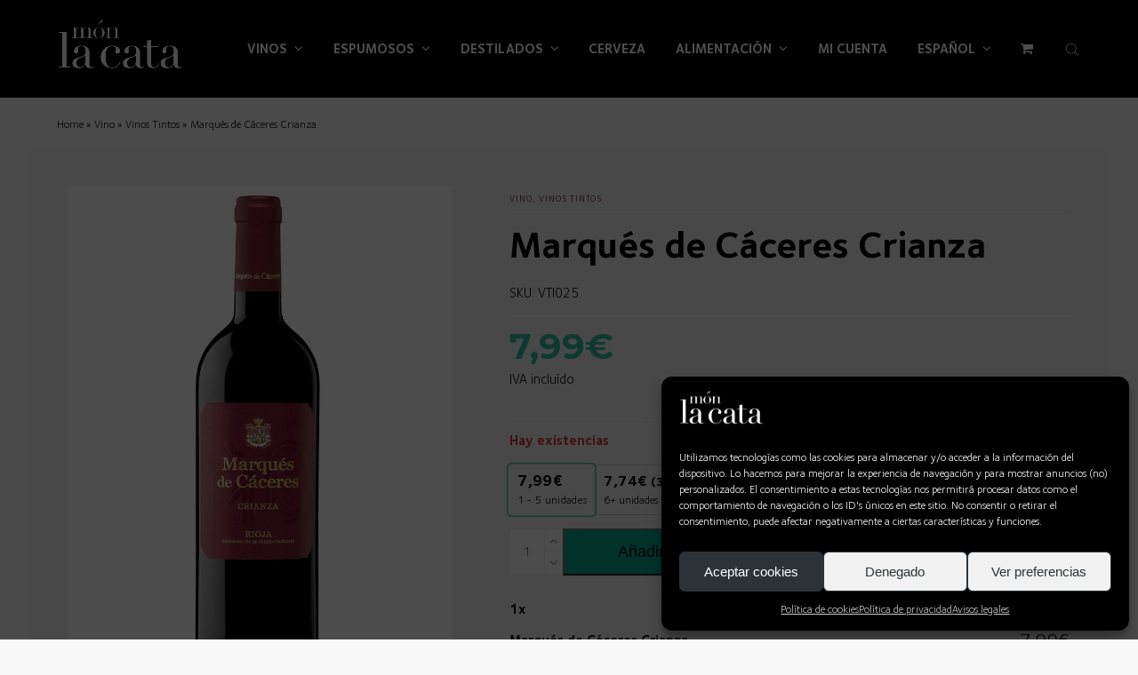

--- FILE ---
content_type: text/html; charset=UTF-8
request_url: https://monlacata.es/producto/marques-de-caceres-crianza/
body_size: 40145
content:
<!DOCTYPE html>
<html lang="es-ES" dir="ltr" class="wpex-color-scheme-default">
<head>
<meta charset="UTF-8">
<link rel="profile" href="http://gmpg.org/xfn/11">
<meta name='robots' content='index, follow, max-image-preview:large, max-snippet:-1, max-video-preview:-1' />
	<style>img:is([sizes="auto" i], [sizes^="auto," i]) { contain-intrinsic-size: 3000px 1500px }</style>
	<link rel="alternate" hreflang="ca" href="https://monlacata.es/ca/producto/marques-de-caceres-crianca/" />
<link rel="alternate" hreflang="es" href="https://monlacata.es/producto/marques-de-caceres-crianza/" />
<link rel="alternate" hreflang="x-default" href="https://monlacata.es/producto/marques-de-caceres-crianza/" />
<meta name="generator" content="Total WordPress Theme v5.19">
<meta name="viewport" content="width=device-width, initial-scale=1">
<!-- Etiqueta de Google (gtag.js) Modo de consentimiento dataLayer añadido por Site Kit -->
<script id="google_gtagjs-js-consent-mode-data-layer">
window.dataLayer = window.dataLayer || [];function gtag(){dataLayer.push(arguments);}
gtag('consent', 'default', {"ad_personalization":"denied","ad_storage":"denied","ad_user_data":"denied","analytics_storage":"denied","functionality_storage":"denied","security_storage":"denied","personalization_storage":"denied","region":["AT","BE","BG","CH","CY","CZ","DE","DK","EE","ES","FI","FR","GB","GR","HR","HU","IE","IS","IT","LI","LT","LU","LV","MT","NL","NO","PL","PT","RO","SE","SI","SK"],"wait_for_update":500});
window._googlesitekitConsentCategoryMap = {"statistics":["analytics_storage"],"marketing":["ad_storage","ad_user_data","ad_personalization"],"functional":["functionality_storage","security_storage"],"preferences":["personalization_storage"]};
window._googlesitekitConsents = {"ad_personalization":"denied","ad_storage":"denied","ad_user_data":"denied","analytics_storage":"denied","functionality_storage":"denied","security_storage":"denied","personalization_storage":"denied","region":["AT","BE","BG","CH","CY","CZ","DE","DK","EE","ES","FI","FR","GB","GR","HR","HU","IE","IS","IT","LI","LT","LU","LV","MT","NL","NO","PL","PT","RO","SE","SI","SK"],"wait_for_update":500};
</script>
<!-- Fin de la etiqueta Google (gtag.js) Modo de consentimiento dataLayer añadido por Site Kit -->

	<!-- This site is optimized with the Yoast SEO Premium plugin v23.1 (Yoast SEO v24.1) - https://yoast.com/wordpress/plugins/seo/ -->
	<title>Marqués de Cáceres Crianza - Món La Cata</title>
	<meta name="description" content="Comprar el vino tinto Marqués de Cáceres Crianza en Món La Cata . Tienda online especilizada en vinos, destilados y alimentación. Envíos puntuales y rápidos" />
	<link rel="canonical" href="https://monlacata.es/producto/marques-de-caceres-crianza/" />
	<meta property="og:locale" content="es_ES" />
	<meta property="og:type" content="article" />
	<meta property="og:title" content="Marqués de Cáceres Crianza" />
	<meta property="og:description" content="Comprar el vino tinto Marqués de Cáceres Crianza en Món La Cata . Tienda online especilizada en vinos, destilados y alimentación. Envíos puntuales y rápidos" />
	<meta property="og:url" content="https://monlacata.es/producto/marques-de-caceres-crianza/" />
	<meta property="og:site_name" content="Món La Cata" />
	<meta property="article:modified_time" content="2026-01-23T19:20:53+00:00" />
	<meta property="og:image" content="https://monlacata.es/wp-content/uploads/2017/06/Marques-de-Caceres-Crianza.jpg.png" />
	<meta property="og:image:width" content="765" />
	<meta property="og:image:height" content="1024" />
	<meta property="og:image:type" content="image/png" />
	<meta name="twitter:card" content="summary_large_image" />
	<meta name="twitter:label1" content="Tiempo de lectura" />
	<meta name="twitter:data1" content="1 minuto" />
	<script type="application/ld+json" class="yoast-schema-graph">{"@context":"https://schema.org","@graph":[{"@type":"WebPage","@id":"https://monlacata.es/producto/marques-de-caceres-crianza/","url":"https://monlacata.es/producto/marques-de-caceres-crianza/","name":"Marqués de Cáceres Crianza - Món La Cata","isPartOf":{"@id":"https://monlacata.es/#website"},"primaryImageOfPage":{"@id":"https://monlacata.es/producto/marques-de-caceres-crianza/#primaryimage"},"image":{"@id":"https://monlacata.es/producto/marques-de-caceres-crianza/#primaryimage"},"thumbnailUrl":"https://monlacata.es/wp-content/uploads/2017/06/Marques-de-Caceres-Crianza.jpg.png","datePublished":"2017-06-19T17:05:06+00:00","dateModified":"2026-01-23T19:20:53+00:00","description":"Comprar el vino tinto Marqués de Cáceres Crianza en Món La Cata . Tienda online especilizada en vinos, destilados y alimentación. Envíos puntuales y rápidos","breadcrumb":{"@id":"https://monlacata.es/producto/marques-de-caceres-crianza/#breadcrumb"},"inLanguage":"es","potentialAction":[{"@type":"ReadAction","target":["https://monlacata.es/producto/marques-de-caceres-crianza/"]}]},{"@type":"ImageObject","inLanguage":"es","@id":"https://monlacata.es/producto/marques-de-caceres-crianza/#primaryimage","url":"https://monlacata.es/wp-content/uploads/2017/06/Marques-de-Caceres-Crianza.jpg.png","contentUrl":"https://monlacata.es/wp-content/uploads/2017/06/Marques-de-Caceres-Crianza.jpg.png","width":765,"height":1024,"caption":"Marqués de Cáceres Crianza.jpg"},{"@type":"BreadcrumbList","@id":"https://monlacata.es/producto/marques-de-caceres-crianza/#breadcrumb","itemListElement":[{"@type":"ListItem","position":1,"name":"Home","item":"https://monlacata.es/"},{"@type":"ListItem","position":2,"name":"Vino","item":"https://monlacata.es/categoria-producto/inicio/vino/"},{"@type":"ListItem","position":3,"name":"Vinos Tintos","item":"https://monlacata.es/categoria-producto/inicio/vino/vinos-tintos/"},{"@type":"ListItem","position":4,"name":"Marqués de Cáceres Crianza"}]},{"@type":"WebSite","@id":"https://monlacata.es/#website","url":"https://monlacata.es/","name":"Món La Cata","description":"Tienda de vinos, licores, cervezas y gourmet","publisher":{"@id":"https://monlacata.es/#organization"},"potentialAction":[{"@type":"SearchAction","target":{"@type":"EntryPoint","urlTemplate":"https://monlacata.es/?s={search_term_string}"},"query-input":{"@type":"PropertyValueSpecification","valueRequired":true,"valueName":"search_term_string"}}],"inLanguage":"es"},{"@type":"Organization","@id":"https://monlacata.es/#organization","name":"Món La Cata","url":"https://monlacata.es/","logo":{"@type":"ImageObject","inLanguage":"es","@id":"https://monlacata.es/#/schema/logo/image/","url":"https://monlacata.es/wp-content/uploads/2024/02/monlacata-logo-blanc.png","contentUrl":"https://monlacata.es/wp-content/uploads/2024/02/monlacata-logo-blanc.png","width":454,"height":193,"caption":"Món La Cata"},"image":{"@id":"https://monlacata.es/#/schema/logo/image/"}}]}</script>
	<!-- / Yoast SEO Premium plugin. -->


<link rel='dns-prefetch' href='//www.googletagmanager.com' />
<link rel="preload" href="https://monlacata.es/wp-content/themes/Total/assets/lib/ticons/fonts/ticons.woff2" type="font/woff2" as="font" crossorigin><link data-minify="1" rel='stylesheet' id='vc_extensions_cqbundle_adminicon-css' href='https://monlacata.es/wp-content/cache/min/1/wp-content/plugins/all-in-one-addons-for-wpbakery/css/admin_icon.css?ver=1764581310' media='all' />
<link data-minify="1" rel='stylesheet' id='font-awesome-css' href='https://monlacata.es/wp-content/cache/min/1/wp-content/plugins/woocommerce-ajax-filters/berocket/assets/css/font-awesome.min.css?ver=1764581310' media='all' />
<style id='font-awesome-inline-css'>
[data-font="FontAwesome"]:before {font-family: 'FontAwesome' !important;content: attr(data-icon) !important;speak: none !important;font-weight: normal !important;font-variant: normal !important;text-transform: none !important;line-height: 1 !important;font-style: normal !important;-webkit-font-smoothing: antialiased !important;-moz-osx-font-smoothing: grayscale !important;}
</style>
<link rel='stylesheet' id='berocket_aapf_widget-style-css' href='https://monlacata.es/wp-content/plugins/woocommerce-ajax-filters/assets/frontend/css/fullmain.min.css?ver=3.1.2' media='all' />
<link data-minify="1" rel='stylesheet' id='js_composer_front-css' href='https://monlacata.es/wp-content/cache/min/1/wp-content/plugins/js_composer/assets/css/js_composer.min.css?ver=1764581310' media='all' />
<style id='age-gate-custom-inline-css'>
:root{--ag-background-color: rgba(0,0,0,0.5);--ag-background-image-position: center center;--ag-background-image-opacity: 1;--ag-form-background: rgba(255,255,255,1);--ag-text-color: #000000;--ag-blur: 5px;}
</style>
<link data-minify="1" rel='stylesheet' id='age-gate-css' href='https://monlacata.es/wp-content/cache/min/1/wp-content/plugins/age-gate/dist/main.css?ver=1764581310' media='all' />
<style id='age-gate-options-inline-css'>
:root{--ag-background-color: rgba(0,0,0,0.5);--ag-background-image-position: center center;--ag-background-image-opacity: 1;--ag-form-background: rgba(255,255,255,1);--ag-text-color: #000000;--ag-blur: 5px;}
</style>
<link data-minify="1" rel='stylesheet' id='tiered-pricing-table-front-css-css' href='https://monlacata.es/wp-content/cache/min/1/wp-content/plugins/tier-pricing-table/assets/frontend/main.css?ver=1764581310' media='all' />
<style id='woocommerce-inline-inline-css'>
.woocommerce form .form-row .required { visibility: visible; }
</style>
<link data-minify="1" rel='stylesheet' id='contact-form-7-css' href='https://monlacata.es/wp-content/cache/min/1/wp-content/plugins/contact-form-7/includes/css/styles.css?ver=1764581310' media='all' />
<link rel='stylesheet' id='wpcf7-redirect-script-frontend-css' href='https://monlacata.es/wp-content/plugins/wpcf7-redirect/build/css/wpcf7-redirect-frontend.min.css?ver=1.1' media='all' />
<link rel='stylesheet' id='wpml-menu-item-0-css' href='https://monlacata.es/wp-content/plugins/sitepress-multilingual-cms/templates/language-switchers/menu-item/style.min.css?ver=1' media='all' />
<link rel='stylesheet' id='cmplz-general-css' href='https://monlacata.es/wp-content/plugins/complianz-gdpr/assets/css/cookieblocker.min.css?ver=1746517733' media='all' />
<link rel='stylesheet' id='dgwt-wcas-style-css' href='https://monlacata.es/wp-content/plugins/ajax-search-for-woocommerce-premium/assets/css/style.min.css?ver=1.32.1' media='all' />
<link data-minify="1" rel='stylesheet' id='parent-style-css' href='https://monlacata.es/wp-content/cache/min/1/wp-content/themes/Total/style.css?ver=1764581310' media='all' />
<link data-minify="1" rel='stylesheet' id='wpex-woocommerce-css' href='https://monlacata.es/wp-content/cache/min/1/wp-content/themes/Total/assets/css/frontend/woocommerce.css?ver=1764581310' media='all' />
<link data-minify="1" rel='stylesheet' id='ticons-css' href='https://monlacata.es/wp-content/cache/min/1/wp-content/themes/Total/assets/lib/ticons/css/ticons.min.css?ver=1764581310' media='all' />
<link data-minify="1" rel='stylesheet' id='wpex-style-css' href='https://monlacata.es/wp-content/cache/min/1/wp-content/themes/total-child-theme/style.css?ver=1764581310' media='all' />
<link data-minify="1" rel='stylesheet' id='wpex-mobile-menu-breakpoint-max-css' href='https://monlacata.es/wp-content/cache/min/1/wp-content/themes/Total/assets/css/wpex-mobile-menu-breakpoint-max.css?ver=1764581310' media='only screen and (max-width:1200px)' />
<link rel='stylesheet' id='wpex-mobile-menu-breakpoint-min-css' href='https://monlacata.es/wp-content/themes/Total/assets/css/wpex-mobile-menu-breakpoint-min.css?ver=5.19' media='only screen and (min-width:1201px)' />
<link data-minify="1" rel='stylesheet' id='wpex-wpbakery-css' href='https://monlacata.es/wp-content/cache/min/1/wp-content/themes/Total/assets/css/frontend/wpbakery.css?ver=1764581310' media='all' />
<link data-minify="1" rel='stylesheet' id='vcex-shortcodes-css' href='https://monlacata.es/wp-content/cache/min/1/wp-content/themes/Total/assets/css/vcex-shortcodes.css?ver=1764581310' media='all' />
<link data-minify="1" rel='stylesheet' id='pwb-styles-frontend-css' href='https://monlacata.es/wp-content/cache/min/1/wp-content/plugins/perfect-woocommerce-brands/build/frontend/css/style.css?ver=1764581310' media='all' />
<link data-minify="1" rel='stylesheet' id='mystyle-css' href='https://monlacata.es/wp-content/cache/min/1/wp-content/plugins/menu-monlacata/css/style.css?ver=1764581310' media='all' />
<link data-minify="1" rel='stylesheet' id='dhvc-woocommerce-page-css' href='https://monlacata.es/wp-content/cache/min/1/wp-content/plugins/dhvc-woocommerce-page/assets/css/style.css?ver=1764581310' media='all' />
<script src="https://monlacata.es/wp-includes/js/jquery/jquery.min.js?ver=3.7.1" id="jquery-core-js" defer></script>
<script src="https://monlacata.es/wp-includes/js/jquery/jquery-migrate.min.js?ver=3.4.1" id="jquery-migrate-js" defer></script>
<script id="wpml-cookie-js-extra">
var wpml_cookies = {"wp-wpml_current_language":{"value":"es","expires":1,"path":"\/"}};
var wpml_cookies = {"wp-wpml_current_language":{"value":"es","expires":1,"path":"\/"}};
</script>
<script data-minify="1" src="https://monlacata.es/wp-content/cache/min/1/wp-content/plugins/sitepress-multilingual-cms/res/js/cookies/language-cookie.js?ver=1764581311" id="wpml-cookie-js" defer data-wp-strategy="defer"></script>
<script src="https://monlacata.es/wp-content/plugins/woocommerce/assets/js/jquery-blockui/jquery.blockUI.min.js?ver=2.7.0-wc.9.5.1" id="jquery-blockui-js" data-wp-strategy="defer" defer></script>
<script id="tiered-pricing-table-front-js-js-extra">
var tieredPricingGlobalData = {"loadVariationTieredPricingNonce":"15d53c40c3","currencyOptions":{"currency_symbol":"&euro;","decimal_separator":",","thousand_separator":".","decimals":2,"price_format":"%2$s%1$s","trim_zeros":false},"supportedVariableProductTypes":["variable","variable-subscription"],"supportedSimpleProductTypes":["simple","subscription","variation"]};
</script>
<script src="https://monlacata.es/wp-content/plugins/tier-pricing-table/assets/frontend/product-tiered-pricing-table.min.js?ver=7.0.2" id="tiered-pricing-table-front-js-js" defer></script>
<script id="wc-add-to-cart-js-extra">
var wc_add_to_cart_params = {"ajax_url":"\/wp-admin\/admin-ajax.php","wc_ajax_url":"\/?wc-ajax=%%endpoint%%","i18n_view_cart":"Ver carrito","cart_url":"https:\/\/monlacata.es\/carrito\/","is_cart":"","cart_redirect_after_add":"no"};
</script>
<script src="https://monlacata.es/wp-content/plugins/woocommerce/assets/js/frontend/add-to-cart.min.js?ver=9.5.1" id="wc-add-to-cart-js" data-wp-strategy="defer" defer></script>
<script src="https://monlacata.es/wp-content/plugins/woocommerce/assets/js/zoom/jquery.zoom.min.js?ver=1.7.21-wc.9.5.1" id="zoom-js" defer data-wp-strategy="defer"></script>
<script src="https://monlacata.es/wp-content/plugins/woocommerce/assets/js/flexslider/jquery.flexslider.min.js?ver=2.7.2-wc.9.5.1" id="flexslider-js" defer data-wp-strategy="defer"></script>
<script id="wc-single-product-js-extra">
var wc_single_product_params = {"i18n_required_rating_text":"Por favor elige una puntuaci\u00f3n","i18n_product_gallery_trigger_text":"Ver galer\u00eda de im\u00e1genes a pantalla completa","review_rating_required":"yes","flexslider":{"rtl":false,"animation":"slide","smoothHeight":true,"directionNav":true,"controlNav":"thumbnails","slideshow":false,"animationSpeed":600,"animationLoop":false,"allowOneSlide":false,"prevText":"<span class=\"screen-reader-text\">previous slide<\/span><span class=\"wpex-svg-icon\" aria-hidden=\"true\"><svg height=\"20\" width=\"20\" xmlns=\"http:\/\/www.w3.org\/2000\/svg\" viewBox=\"0 0 24 24\" fill=\"currentColor\"><rect fill=\"none\" height=\"24\" width=\"24\"\/><g><polygon points=\"17.77,3.77 16,2 6,12 16,22 17.77,20.23 9.54,12\"\/><\/g><\/svg><\/span>","nextText":"<span class=\"screen-reader-text\">next slide<\/span><span class=\"wpex-svg-icon\" aria-hidden=\"true\"><svg height=\"20\" width=\"20\" xmlns=\"http:\/\/www.w3.org\/2000\/svg\" viewBox=\"0 0 24 24\" fill=\"currentColor\"><g><path d=\"M0,0h24v24H0V0z\" fill=\"none\"\/><\/g><g><polygon points=\"6.23,20.23 8,22 18,12 8,2 6.23,3.77 14.46,12\"\/><\/g><\/svg><\/span>"},"zoom_enabled":"1","zoom_options":[],"photoswipe_enabled":"","photoswipe_options":{"shareEl":false,"closeOnScroll":false,"history":false,"hideAnimationDuration":0,"showAnimationDuration":0},"flexslider_enabled":"1"};
</script>
<script src="https://monlacata.es/wp-content/plugins/woocommerce/assets/js/frontend/single-product.min.js?ver=9.5.1" id="wc-single-product-js" defer data-wp-strategy="defer"></script>
<script src="https://monlacata.es/wp-content/plugins/woocommerce/assets/js/js-cookie/js.cookie.min.js?ver=2.1.4-wc.9.5.1" id="js-cookie-js" defer data-wp-strategy="defer"></script>
<script id="woocommerce-js-extra">
var woocommerce_params = {"ajax_url":"\/wp-admin\/admin-ajax.php","wc_ajax_url":"\/?wc-ajax=%%endpoint%%"};
</script>
<script src="https://monlacata.es/wp-content/plugins/woocommerce/assets/js/frontend/woocommerce.min.js?ver=9.5.1" id="woocommerce-js" defer data-wp-strategy="defer"></script>
<script data-minify="1" src="https://monlacata.es/wp-content/cache/min/1/wp-content/plugins/js_composer/assets/js/vendors/woocommerce-add-to-cart.js?ver=1764581311" id="vc_woocommerce-add-to-cart-js-js" defer></script>
<script data-minify="1" src="https://monlacata.es/wp-content/cache/min/1/wp-content/plugins/menu-monlacata/js/script.js?ver=1764581311" id="myjs-js" defer></script>
<script></script><link rel="https://api.w.org/" href="https://monlacata.es/wp-json/" /><link rel="alternate" title="JSON" type="application/json" href="https://monlacata.es/wp-json/wp/v2/product/43684" /><link rel="EditURI" type="application/rsd+xml" title="RSD" href="https://monlacata.es/xmlrpc.php?rsd" />
<meta name="generator" content="WordPress 6.7.4" />
<meta name="generator" content="WooCommerce 9.5.1" />
<link rel='shortlink' href='https://monlacata.es/?p=43684' />
<link rel="alternate" title="oEmbed (JSON)" type="application/json+oembed" href="https://monlacata.es/wp-json/oembed/1.0/embed?url=https%3A%2F%2Fmonlacata.es%2Fproducto%2Fmarques-de-caceres-crianza%2F" />
<link rel="alternate" title="oEmbed (XML)" type="text/xml+oembed" href="https://monlacata.es/wp-json/oembed/1.0/embed?url=https%3A%2F%2Fmonlacata.es%2Fproducto%2Fmarques-de-caceres-crianza%2F&#038;format=xml" />
<meta name="generator" content="WPML ver:4.8.6 stt:8,2;" />
<meta name="generator" content="Site Kit by Google 1.142.0" />				<script>window.addEventListener('DOMContentLoaded', function() {
					jQuery(document).ready(function () {

						let $quantity = jQuery('.single_variation_wrap').find('[name=quantity]');

						jQuery(document).on('found_variation', function (e, variation) {

							if (variation.step) {
								$quantity.attr('step', variation.step);
								$quantity.data('step', variation.step);
							} else {
								$quantity.attr('step', 1);
								$quantity.data('step', 1);
							}

							if (variation.max_qty) {
								$quantity.attr('max', variation.max_qty);
								$quantity.data('max', variation.max_qty);
							} else {
								$quantity.removeAttr('max');
							}
						});

						jQuery(document).on('reset_data', function () {
							// Do not remove step attr - it can be used for some themes for +\- buttons
							$quantity.attr('step', 1);
							$quantity.data('step', 1);

							$quantity.removeAttr('max');
						});
					});
				});</script>
							<script>window.addEventListener('DOMContentLoaded', function() {
				// Handle Minimum Quantities by Tiered Pricing Table
				(function ($) {

					$(document).on('found_variation', function (event, variation) {
						if (typeof variation.qty_value !== "undefined") {
							// update quantity field with a new minimum
							$('form.cart').find('[name=quantity]').val(variation.qty_value)
						}

						if (typeof variation.min_qty !== "undefined") {
							// update quantity field with a new minimum
							$('form.cart').find('[name=quantity]').attr('min', variation.min_qty);
						}
					});

				})(jQuery);

			});</script>
					<script>window.addEventListener('DOMContentLoaded', function() {
			// Tiered Pricing WOOCS Compatibility
			(function ($) {
				$('.tpt__tiered-pricing').on('tiered_price_update', function (event, data) {
					$.each($('.wcpa_form_outer'), function (i, el) {
						var $el = $(el);
						var product = $el.data('product');

						if (product) {
							product.wc_product_price = data.price;
							$(el).data('product', product);
						}
					});
				});
			})(jQuery);
		});</script>
				<script>window.addEventListener('DOMContentLoaded', function() {
			// Tiered Pricing WOOCS Compatibility
			(function ($) {
				const updateVariationPrice = function (price, variationId) {

					if (!variationId) {
						return;
					}

					if ($('[data-product_variations]').length === 0) {
						return;
					}

					let variationData = $('[data-product_variations]').data('product_variations');

					if (!variationData) {
						return;
					}

					variationData = variationData.map(variation => {
						if (variation.variation_id === parseInt(variationId)) {
							variation.display_price = price;
						}

						return variation;
					});

					$('[data-product_variations]').data('product_variations', variationData);
				};

				$('.tpt__tiered-pricing').on('tiered_price_update', function (event, data) {

					if (typeof WAPF !== 'undefined') {
						// the variable is defined
						WAPF.Filter.add('wapf/pricing/base', function (_price, _wrapper) {
							return data.price;
						});

						// Trigger update totals.
						$('.wapf').find('input, select, textarea').trigger('change');
					}

					// Free version
					if ($('.wapf-product-totals').length) {
						$('.wapf-product-totals').data('product-price', data.price);

						const productId = parseInt(data.__instance.$getPricingElement().data('product-id'));

						updateVariationPrice(data.price, productId);
					}
				});
			})(jQuery);
		});</script>
		
<!-- This website runs the Product Feed PRO for WooCommerce by AdTribes.io plugin - version woocommercesea_option_installed_version -->
<style></style>			<style>.cmplz-hidden {
					display: none !important;
				}</style>		<script>
			document.documentElement.className = document.documentElement.className.replace( 'no-js', 'js' );
		</script>
				<style>
			.no-js img.lazyload { display: none; }
			figure.wp-block-image img.lazyloading { min-width: 150px; }
							.lazyload, .lazyloading { opacity: 0; }
				.lazyloaded {
					opacity: 1;
					transition: opacity 400ms;
					transition-delay: 0ms;
				}
					</style>
		<!-- This site is powered by WooCommerce Redsys Gateway Light v.6.2.1 - https://es.wordpress.org/plugins/woo-redsys-gateway-light/ -->		<style>
			.dgwt-wcas-ico-magnifier,.dgwt-wcas-ico-magnifier-handler{max-width:20px}.dgwt-wcas-search-wrapp{max-width:600px}		</style>
			<style>
		.navbar-fixed-line-height .main-navigation-ul > .menu-item > .dgwt-wcas-search-wrapp {
			height: var(--wpex-main-nav-height, 50px);
			line-height: var(--wpex-main-nav-line-height, var(--wpex-main-nav-height, 50px));
		}

		.dgwt-wcas-ico-magnifier, .dgwt-wcas-ico-magnifier-handler {
			max-width: none;
			max-height: 14px;
			fill: var(--wpex-main-nav-link-color, var(--wpex-text-2));
		}

		.dgwt-wcas-search-menu-item:hover .dgwt-wcas-ico-magnifier,
		.dgwt-wcas-search-menu-item:hover .dgwt-wcas-ico-magnifier-handler,
		#site-header-flex-aside .dgwt-wcas-ico-magnifier:hover,
		#site-header-flex-aside .dgwt-wcas-ico-magnifier-handler:hover {
			fill: var(--wpex-hover-main-nav-link-color, var(--wpex-accent, var(--wpex-main-nav-link-color, var(--wpex-text-2))));
		}

		.main-navigation-ul > .dgwt-wcas-search-menu-item {
			padding-left: var(--wpex-main-nav-link-padding-x, 0px);
			padding-right: var(--wpex-main-nav-link-padding-x, 0px);
		}

		#site-header-flex-aside-inner .dgwt-wcas-search-wrapp.dgwt-wcas-layout-classic {
			max-width: 200px;
		}
	</style>
		<!-- Google site verification - Google for WooCommerce -->
<meta name="google-site-verification" content="apPw42RW7nZRGoHteWIGKRiBMi-6pgypL3RjePlbLls" />
<link rel="icon" href="https://monlacata.es/wp-content/uploads/2024/02/cropped-favicon-monlacata-negre-2.png" sizes="32x32"><link rel="shortcut icon" href="https://monlacata.es/wp-content/uploads/2024/02/cropped-favicon-monlacata-negre-2.png"><link rel="apple-touch-icon" href="https://monlacata.es/wp-content/uploads/2024/02/cropped-favicon-monlacata-negre-2.png" sizes="57x57" ><link rel="apple-touch-icon" href="https://monlacata.es/wp-content/uploads/2024/02/cropped-favicon-monlacata-negre-2.png" sizes="76x76" ><link rel="apple-touch-icon" href="https://monlacata.es/wp-content/uploads/2024/02/cropped-favicon-monlacata-negre-2.png" sizes="120x120"><link rel="apple-touch-icon" href="https://monlacata.es/wp-content/uploads/2024/02/cropped-favicon-monlacata-negre-2.png" sizes="114x114">	<noscript><style>.woocommerce-product-gallery{ opacity: 1 !important; }</style></noscript>
	<!-- Google tag (gtag.js) -->
<script async src="https://www.googletagmanager.com/gtag/js?id=G-7QWZTPGM78"></script>
<script>
  window.dataLayer = window.dataLayer || [];
  function gtag(){dataLayer.push(arguments);}
  gtag('js', new Date());

  gtag('config', 'G-7QWZTPGM78');
</script>
<!-- Google Tag Manager -->
<script>(function(w,d,s,l,i){w[l]=w[l]||[];w[l].push({'gtm.start':
new Date().getTime(),event:'gtm.js'});var f=d.getElementsByTagName(s)[0],
j=d.createElement(s),dl=l!='dataLayer'?'&l='+l:'';j.async=true;j.src=
'https://www.googletagmanager.com/gtm.js?id='+i+dl;f.parentNode.insertBefore(j,f);
})(window,document,'script','dataLayer','GTM-TGGTW67J');</script>
<!-- End Google Tag Manager -->
<meta name="google-site-verification" content="zSW6mVU2zQU1wCIRn0Xnit2rK2rxTSVnv4YEJiZvn_s" /><style class='wp-fonts-local'>
@font-face{font-family:Inter;font-style:normal;font-weight:300 900;font-display:fallback;src:url('https://monlacata.es/wp-content/plugins/woocommerce/assets/fonts/Inter-VariableFont_slnt,wght.woff2') format('woff2');font-stretch:normal;}
@font-face{font-family:Cardo;font-style:normal;font-weight:400;font-display:fallback;src:url('https://monlacata.es/wp-content/plugins/woocommerce/assets/fonts/cardo_normal_400.woff2') format('woff2');}
</style>
<noscript><style>body:not(.content-full-screen) .wpex-vc-row-stretched[data-vc-full-width-init="false"]{visibility:visible;}</style></noscript><style type="text/css">.span_1_of_3 {width: 100%;}
.taxonomiaproducto {font-size:10px; text-transform: uppercase; letter-spacing:1px;}
.page-header {display: none;}
.span_1_of_4 {width: 100%;}
@media screen and (max-width: 479px){.span_1_of_2_pp.col {width: 100% !important;}}</style><style type="text/css">.vc_custom_1676546294374{padding-top: 20px !important;padding-bottom: 20px !important;}.vc_custom_1676543997743{padding-top: 2% !important;padding-right: 1% !important;padding-bottom: 2% !important;padding-left: 1% !important;background-color: #f4f4f4 !important;border-radius: 10px !important;}.vc_custom_1676544102237{padding-top: 5% !important;padding-bottom: 5% !important;}.vc_custom_1684855958315{padding-top: 2% !important;}.vc_custom_1684854876091{margin-top: 5% !important;padding-top: 3% !important;padding-bottom: 3% !important;background-color: #770120 !important;}.vc_custom_1684857049541{padding-top: 4% !important;padding-bottom: 2% !important;}.vc_custom_1676539606501{margin-top: 10px !important;margin-bottom: 10px !important;}.vc_custom_1676541266605{margin-top: 12px !important;margin-bottom: 30px !important;}.vc_custom_1676539650820{margin-top: 12px !important;margin-bottom: 12px !important;}.vc_custom_1756788430342{padding-top: 1% !important;padding-right: 5% !important;padding-bottom: 7% !important;padding-left: 5% !important;background-color: #ffffff !important;}.vc_custom_1756788261064{padding-top: 1% !important;padding-right: 5% !important;padding-bottom: 7% !important;padding-left: 5% !important;background-color: #ffffff !important;}.vc_custom_1756788309247{padding-top: 1% !important;padding-right: 5% !important;padding-bottom: 7% !important;padding-left: 5% !important;background-color: #ffffff !important;}.vc_custom_1675758004715{padding-top: 4% !important;padding-bottom: 10px !important;}.vc_custom_1684856612398{background-image: url(https://monlacata.es/wp-content/uploads/2023/05/corchos-mon-la-cata.jpg?id=23008) !important;background-position: center !important;background-repeat: no-repeat !important;background-size: cover !important;}.vc_custom_1684856747093{padding-top: 5% !important;padding-right: 15% !important;padding-bottom: 5% !important;padding-left: 15% !important;background-color: #ffffff !important;}</style>		<style id="wp-custom-css">
			.single_add_to_cart_button{background-color:#02a78b !important;font-size:18px;padding:10px 60px;}.woocommerce .quantity input[type=number]{height:52px;}.wpex-quantity-btns .plus,.wpex-quantity-btns .minus{height:25px;}.tiered-pricing-block{padding:10px 10px 5px 10px;}.tiered-pricing-block__price{line-height:15px;}.tiered-pricing--active{border-color:#02a78b !important;}.buscadorfront .vcex-searchbar-button{display:none;}.buscadorfront .vcex-searchbar-input{width:100%;border-radius:50px;padding:15px;padding-left:80px;background-image:url("https://monlacata.es/wp-content/uploads/2023/05/searchincon2.png");background-repeat:no-repeat;background-size:contain;}#filter_categories{overflow-x:hidden;}#filter_categories ul{white-space:initial;}#filter_categories li{padding-left:60px !important;margin-bottom:20px;}#filter_categories li a{font-size:16px !important;}.woocommerce .woocommerce-result-count{clear:both;}#filter_categories li,.berocket_single_filter_widget.berocket_hidden_clickable .bapf_sfilter .bapf_head{min-width:210px;}.berocket_single_filter_widget.berocket_hidden_clickable.attr_active .bapf_sfilter{max-width:1126px;transition:all 0.5s ease-out;}.berocket_single_filter_widget.berocket_hidden_clickable.attr_active .bapf_sfilter .bapf_head{margin-right:0px!important;}.berocket_single_filter_widget.berocket_hidden_clickable.attr_active .bapf_sfilter .bapf_body{overflow:auto;}.berocket_single_filter_widget.berocket_hidden_clickable.attr_active .bapf_sfilter .bapf_head .bapf_hascolarr:after{content:'X';position:absolute;right:0;}.divi_checkbox_class .divi_checkbox_class_item{width:32%;}.divi_checkbox_class .divi_checkbox_class_item label{width:100%;}.go-father p{padding:0;}.go-father p a{padding:20px;display:inline-block;width:100%;}.berocket_single_filter_widget.berocket_hidden_clickable .bapf_sfilter .bapf_head h3{cursor:pointer;}#filter_categories li{padding-left:0 !important;padding:0;margin-right:6px;}#filter_categories li:hover{background-color:#000;}#filter_categories li:hover:before{background-color:#FFFFFF!important;}#filter_categories li a{padding-left:60px !important;padding:20px;display:inline-block;}#filter_categories li:hover a{color:#fff;}.berocket_single_filter_widget.berocket_hidden_clickable .bapf_sfilter .bapf_head{padding-left:60px !important;padding-right:10px !important;}.berocket_single_filter_widget.berocket_hidden_clickable .bapf_sfilter .bapf_head:before{content:' ';position:absolute;width:50px;bottom:0;height:55px;left:0;-webkit-mask-repeat:no-repeat;-webkit-mask-position:left center;background-color:#000;}.berocket_single_filter_widget.berocket_hidden_clickable.berocket_single_filter_widget_56251 .bapf_sfilter .bapf_head:before,.berocket_single_filter_widget.berocket_hidden_clickable.berocket_single_filter_widget_60961 .bapf_sfilter .bapf_head:before{/*variedades*/-webkit-mask-image:url(https://monlacata.es/wp-content/uploads/2023/07/icono-varietat.svg);mask-image:url(https://monlacata.es/wp-content/uploads/2023/07/icono-varietat.svg);}.berocket_single_filter_widget.berocket_hidden_clickable.berocket_single_filter_widget_56252 .bapf_sfilter .bapf_head:before,.berocket_single_filter_widget.berocket_hidden_clickable.berocket_single_filter_widget_56252 .bapf_sfilter .bapf_head:before{/*pais*/-webkit-mask-image:url(https://monlacata.es/wp-content/uploads/2023/07/icono-zona.svg);mask-image:url(https://monlacata.es/wp-content/uploads/2023/07/icono-zona.svg);}.berocket_single_filter_widget.berocket_hidden_clickable.berocket_single_filter_widget_56253 .bapf_sfilter .bapf_head:before,.berocket_single_filter_widget.berocket_hidden_clickable.berocket_single_filter_widget_60966 .bapf_sfilter .bapf_head:before{/*region*/-webkit-mask-image:url(https://monlacata.es/wp-content/uploads/2023/07/icono-region.svg);mask-image:url(https://monlacata.es/wp-content/uploads/2023/07/icono-region.svg);}.berocket_single_filter_widget.berocket_hidden_clickable.berocket_single_filter_widget_56246 .bapf_sfilter .bapf_head:before,.berocket_single_filter_widget.berocket_hidden_clickable.berocket_single_filter_widget_56246 .bapf_sfilter .bapf_head:before{/*DO*/-webkit-mask-image:url(https://monlacata.es/wp-content/uploads/2023/07/icono-denominacion-origen.svg);mask-image:url(https://monlacata.es/wp-content/uploads/2023/07/icono-denominacion-origen.svg);}.berocket_single_filter_widget.berocket_hidden_clickable.berocket_single_filter_widget_56249 .bapf_sfilter .bapf_head:before,.berocket_single_filter_widget.berocket_hidden_clickable.berocket_single_filter_widget_60967 .bapf_sfilter .bapf_head:before{/*ECO*/-webkit-mask-image:url(https://monlacata.es/wp-content/uploads/2023/07/icono-ecoo-veganoo.svg);mask-image:url(https://monlacata.es/wp-content/uploads/2023/07/icono-ecoo-veganoo.svg);}.berocket_single_filter_widget.berocket_hidden_clickable.berocket_single_filter_widget_56248 .bapf_sfilter .bapf_head:before,.berocket_single_filter_widget.berocket_hidden_clickable.berocket_single_filter_widget_60968 .bapf_sfilter .bapf_head:before{/*maridaje*/-webkit-mask-image:url(https://monlacata.es/wp-content/uploads/2023/07/icono-maridatge.svg);mask-image:url(https://monlacata.es/wp-content/uploads/2023/07/icono-maridatge.svg);}.berocket_single_filter_widget.berocket_hidden_clickable.berocket_single_filter_widget_56254 .bapf_sfilter .bapf_head:before,.berocket_single_filter_widget.berocket_hidden_clickable.berocket_single_filter_widget_60965 .bapf_sfilter .bapf_head:before{/*potente*/-webkit-mask-image:url(https://monlacata.es/wp-content/uploads/2023/07/icono-potent.svg);mask-image:url(https://monlacata.es/wp-content/uploads/2023/07/icono-potent.svg);}.berocket_single_filter_widget.berocket_hidden_clickable.berocket_single_filter_widget_56255 .bapf_sfilter .bapf_head:before,.berocket_single_filter_widget.berocket_hidden_clickable.berocket_single_filter_widget_60964 .bapf_sfilter .bapf_head:before{/*gastronomico*/-webkit-mask-image:url(https://monlacata.es/wp-content/uploads/2023/07/icono-gastronomic.svg);mask-image:url(https://monlacata.es/wp-content/uploads/2023/07/icono-gastronomic.svg);}.berocket_single_filter_widget.berocket_hidden_clickable.berocket_single_filter_widget_56256 .bapf_sfilter .bapf_head:before,.berocket_single_filter_widget.berocket_hidden_clickable.berocket_single_filter_widget_56256 .bapf_sfilter .bapf_head:before{/*floral*/-webkit-mask-image:url(https://monlacata.es/wp-content/uploads/2023/07/icono-floral.svg);mask-image:url(https://monlacata.es/wp-content/uploads/2023/07/icono-floral.svg);}.berocket_single_filter_widget.berocket_hidden_clickable.berocket_single_filter_widget_56257 .bapf_sfilter .bapf_head:before,.berocket_single_filter_widget.berocket_hidden_clickable.berocket_single_filter_widget_60963 .bapf_sfilter .bapf_head:before{/*fresco*/-webkit-mask-image:url(https://monlacata.es/wp-content/uploads/2023/07/icono-fresc.svg);mask-image:url(https://monlacata.es/wp-content/uploads/2023/07/icono-fresc.svg);}.berocket_single_filter_widget.berocket_hidden_clickable.berocket_single_filter_widget_63647 .bapf_sfilter .bapf_head:before,.berocket_single_filter_widget.berocket_hidden_clickable.berocket_single_filter_widget_63647 .bapf_sfilter .bapf_head:before{/*destileria*/-webkit-mask-image:url(https://monlacata.es/wp-content/uploads/2024/06/icono-destileria-3.svg);mask-image:url(https://monlacata.es/wp-content/uploads/2024/06/icono-destileria-3.svg);}.berocket_single_filter_widget.berocket_hidden_clickable .bapf_sfilter.bapf_ccolaps .bapf_head:before{width:40px;-webkit-mask-position:left bottom;height:50px;}body #mc_embed_signup .button{background:#770120;display:block;width:100%;}/* Filtres categories 20 Febrer 2024 */#filter_categories li{background-color:#000 !important;border:1px solid #000;border-radius:10px;min-width:220px;transition:all 0.5s ease;color:white !important;border-right:none !important;}#filter_categories li a{color:#fff;}.page-numbers a:hover,.page-links a>span:hover,.buddypress-wrap .bp-pagination .bp-pagination-links .page-numbers:hover{color:white;background:black;text-decoration:none;}.page-numbers.current,.page-numbers.current:hover,.page-links>span.current,.bbp-pagination-links .page-numbers.current,.elementor-pagination .page-numbers.current,.buddypress-wrap .bp-pagination .bp-pagination-links .page-numbers.current{color:white;background:black;text-decoration:none;}ul.page-numbers li,.page-links>*,.buddypress-wrap .bp-pagination .bp-pagination-links .pag-data>*,.wp-block-query-pagination-numbers>.page-numbers{border:1px solid #000000;}/* Empieza Filtro precio 9 Agosto 2024 */.bapf_slidr_main.ui-widget-content .ui-slider-handle,.berocket_filter_price_slider.ui-widget-content .ui-slider-handle,.slide.default .bapf_slidr_main .ui-state-default,.slide.default .bapf_slidr_main .ui-widget-header .ui-state-default,.slide.default .bapf_slidr_main.ui-widget-content .ui-state-default,.slide.default .berocket_filter_price_slider .ui-state-default,.slide.default .berocket_filter_price_slider .ui-widget-header .ui-state-default,.slide.default .berocket_filter_price_slider.ui-widget-content .ui-state-default{background:#000;font-size:16px;width:1em;height:1em;border:1px solid #000;top:-6px;border-radius:2em;}span.bapf_val{font-size:16px;font-weight:700;}span.bapf_tbprice{font-size:16px;font-weight:700;}.bapf_head h3{text-align:center;color:black;font-size:20px;margin-bottom:0px;margin-top:15px;font-weight:400;}.bapf_slidr_jqrui .bapf_from,.bapf_slidr_jqrui .bapf_to{width:50%;display:inline-block;margin-bottom:10px;}/* Acaba Filtro precio 9 Agosto 2024 */@media (max-width:1024px){/*.product.type-product.span_1_of_2_tl.col{width:100%;}*/}@media (max-width:728px){.buscadorfront .vc_col-xs-12{float:none;}.menu-container-c{display:block;}#filter_categories{width:100%;overflow-x:visible;max-width:100%;padding-right:0;}#filter_categories ul{white-space:inherit;}.go-father{margin:1px 4px 3px;}#filter_categories li,.berocket_single_filter_widget.berocket_hidden_clickable .bapf_sfilter .bapf_head{min-width:47%;margin-right:1%;width:47%;margin-bottom:2%;margin-left:1%;/*padding:20px !important;*/}.berocket_single_filter_widget.berocket_hidden_clickable .bapf_sfilter .bapf_head{min-width:auto;width:auto;}.category-list{display:inline-block !important;}.go-father p{margin-left:0;padding-right:0;width:100%;}.bapf_sfilter{margin-bottom:0;}.berocket_single_filter_widget.berocket_inline_clickable{padding-right:0!important;float:none !important;display:inline-block;width:48%;margin:1%;}.berocket_single_filter_widget.berocket_hidden_clickable .bapf_sfilter .bapf_head{min-width:100%;width:100%;}.attr_active.berocket_single_filter_widget.berocket_inline_clickable{position:initial;width:100%;}.berocket_single_filter_widget.berocket_hidden_clickable.attr_active .bapf_sfilter .bapf_head{margin:0!important;}.berocket_single_filter_widget.berocket_hidden_clickable.attr_active .bapf_sfilter .bapf_head .bapf_hascolarr:after{content:'';}}.woocommerce-product-attributes.shop_attributes .woocommerce-product-attributes-item--weight{display:none;}.bapf_sfa_taxonomy ul{display:inline;}.bapf_sfa_taxonomy ul i{display:none;}.bapf_sfa_taxonomy{float:left;margin-right:50px;}.bapf_sfa_unall{float:right;text-align:right;}.go-father,.menu-container-c,.berocket_aapf_widget_selected_filter{clear:both;}@media screen and (max-width:479px){.prod-rel-ctm .wpex-pp-grid-cols-1{--wpex-grid-columns:2;}}.tipo-envio{background:#ba080b;color:#fff;padding:5px;border-radius:3px;}#site-navigation .dgwt-wcas-search-menu-item{display:flex;align-items:center;}/* buscador nuevo*/#fibocst #dgwt-wcas-search-input-2{border-radius:50px;padding:15px 80px;min-height:60px;}		</style>
		<noscript><style> .wpb_animate_when_almost_visible { opacity: 1; }</style></noscript><style data-type="wpex-css" id="wpex-css">/*VC META CSS*/.vc_custom_1684854502154{padding-top:2% !important;padding-bottom:7% !important;background-color:#141414 !important;}.vc_custom_1684854543305{margin-top:10px !important;margin-bottom:10px !important;}.vc_custom_1684854549532{margin-top:10px !important;margin-bottom:10px !important;}.vc_custom_1684854555196{margin-top:10px !important;margin-bottom:10px !important;}.vc_custom_1684854555196{margin-top:10px !important;margin-bottom:10px !important;}/*CUSTOM FONTS*/@font-face{font-family:'Fost';src:url(https://monlacata.es/wp-content/uploads/2024/02/FOSTBOOK.woff2) format('woff2');font-weight:400;font-style:normal;font-display:swap;}@font-face{font-family:'Fost';src:url(https://monlacata.es/wp-content/uploads/2024/02/FOSTBOLD.woff2) format('woff2');font-weight:700;font-style:normal;font-display:swap;}/*TYPOGRAPHY*/body{font-family:fost;font-weight:400;font-size:15px;color:#000000;}:root{--wpex-btn-font-family:Fost,sans-serif;--wpex-btn-font-weight:700;}.main-navigation-ul .link-inner{font-family:Fost,sans-serif;font-weight:700;text-transform:uppercase;}.main-navigation-ul .sub-menu .link-inner{font-family:Fost,sans-serif;}.wpex-mobile-menu,#sidr-main{font-family:Fost,sans-serif;font-weight:700;}.page-header .page-header-title{font-family:Fost,sans-serif;font-weight:700;font-size:2em;}.page-header .page-subheading{font-family:Fost,sans-serif;}.blog-entry-title.entry-title,.blog-entry-title.entry-title a,.blog-entry-title.entry-title a:hover{font-family:Fost,sans-serif;font-weight:700;}:root{--wpex-heading-font-family:Fost,sans-serif;--wpex-heading-font-weight:700;}.theme-heading{font-family:Fost,sans-serif;font-weight:700;}h1,.wpex-h1{font-family:fost;font-weight:700;font-size:2.2em;line-height:1.2em;margin:0px 0px 10px 0px;}h2,.wpex-h2{font-family:fost;font-weight:700;}h3,.wpex-h3{font-family:Fost,sans-serif;font-weight:500;font-size:1.3em;line-height:1.2em;margin:0px 0px 5px 0px;}h4,.wpex-h4{font-family:Fost,sans-serif;font-weight:700;font-size:18px;}@media(max-width:479px){body{font-size:13px;}h1,.wpex-h1{font-size:2em;}h3,.wpex-h3{font-size:1.0em;}}/*CUSTOMIZER STYLING*/body,.boxed-main-layout,.footer-has-reveal #main{background-color:#f9f9f9;}:root{--wpex-accent:#79112a;--wpex-accent-alt:#79112a;--wpex-accent-alt:#000000;--wpex-pagination-link-padding:20px 25px;--wpex-vc-column-inner-margin-bottom:40px;--wpex-woo-price-color:#02a78b;}::selection{background:#ba080b;color:#ffffff;}::-moz-selection{background:#ba080b;color:#ffffff;}.page-header.wpex-supports-mods{background-color:#f9f9f9;}#site-scroll-top{min-width:45px;min-height:45px;margin-right:10px;}:root,.boxed-main-layout.wpex-responsive #wrap{--wpex-container-width:1200px;}#top-bar-wrap{background-color:#000000;}.wpex-top-bar-sticky{background-color:#000000;}#top-bar{color:#ffffff;--wpex-text-2:#ffffff;--wpex-text-3:#ffffff;--wpex-text-4:#ffffff;--wpex-link-color:#ffffff;--wpex-hover-link-color:#a3a3a3;padding-top:6px;padding-bottom:6px;}.header-padding{padding-top:20px;padding-bottom:30px;}#site-header{background-color:#000000;}#site-header-sticky-wrapper{background-color:#000000;}#site-header-sticky-wrapper.is-sticky #site-header{background-color:#000000;}.boxed-main-layout #site-header-sticky-wrapper.is-sticky #site-header{background-color:#000000;}.footer-has-reveal #site-header{background-color:#000000;}#searchform-header-replace{background-color:#000000;}.wpex-has-vertical-header #site-header{background-color:#000000;}#site-navigation-wrap{--wpex-main-nav-link-underline-height:5px;--wpex-main-nav-link-underline-color:#ffffff;--wpex-main-nav-link-color:#ffffff;--wpex-hover-main-nav-link-color:#ffffff;--wpex-active-main-nav-link-color:#ffffff;--wpex-hover-main-nav-link-color:#f7f7f7;--wpex-active-main-nav-link-color:#ffffff;}#mobile-menu{--wpex-link-color:#ffffff;--wpex-hover-link-color:#ffffff;}#sidr-main,.sidr-class-dropdown-menu ul{background-color:#ffffff;}#sidr-main{--wpex-border-main:#ededed;color:#000000;--wpex-link-color:#000000;--wpex-text-2:#000000;--wpex-hover-link-color:#770120;}#footer-bottom{background-color:#000000;color:#ffffff;--wpex-text-2:#ffffff;--wpex-text-3:#ffffff;--wpex-text-4:#ffffff;--wpex-link-color:#c4c4c4;--wpex-hover-link-color:#c4c4c4;}li.product .price{--wpex-woo-price-color:#02a78b;}.product .summary{--wpex-woo-price-color:#02a78b;}@media only screen and (max-width:767px){#site-logo .logo-img{max-width:80px;}}</style>
		<!-- Global site tag (gtag.js) - Google Ads: AW-11462712159 - Google for WooCommerce -->
		<script async src="https://www.googletagmanager.com/gtag/js?id=AW-11462712159"></script>
		<script>
			window.dataLayer = window.dataLayer || [];
			function gtag() { dataLayer.push(arguments); }
			gtag( 'consent', 'default', {
				analytics_storage: 'denied',
				ad_storage: 'denied',
				ad_user_data: 'denied',
				ad_personalization: 'denied',
				region: ['AT', 'BE', 'BG', 'HR', 'CY', 'CZ', 'DK', 'EE', 'FI', 'FR', 'DE', 'GR', 'HU', 'IS', 'IE', 'IT', 'LV', 'LI', 'LT', 'LU', 'MT', 'NL', 'NO', 'PL', 'PT', 'RO', 'SK', 'SI', 'ES', 'SE', 'GB', 'CH'],
				wait_for_update: 500,
			} );
			gtag('js', new Date());
			gtag('set', 'developer_id.dOGY3NW', true);
			gtag("config", "AW-11462712159", { "groups": "GLA", "send_page_view": false });		</script>

		</head>

<body data-cmplz=1 class="product-template-default single single-product postid-43684 wp-custom-logo wp-embed-responsive theme-Total woocommerce woocommerce-page woocommerce-no-js wpml-language-es wpex-theme wpex-responsive full-width-main-layout no-composer wpex-live-site site-full-width content-full-width sidebar-widget-icons hasnt-overlay-header wpex-mobile-toggle-menu-icon_buttons has-mobile-menu wpex-no-js wpb-js-composer js-comp-ver-7.8 vc_responsive">

	
<a href="#content" class="skip-to-content wpex-absolute wpex-opacity-0 wpex-no-underline">Skip to content</a>
<script>
gtag("event", "page_view", {send_to: "GLA"});
</script>
<!-- Google Tag Manager (noscript) -->
<noscript><iframe 
height="0" width="0" style="display:none;visibility:hidden" data-src="https://www.googletagmanager.com/ns.html?id=GTM-TGGTW67J" class="lazyload" src="[data-uri]"></iframe></noscript>
<!-- End Google Tag Manager (noscript) -->
	
	<span data-ls_id="#site_top" tabindex="-1"></span>
	<div id="outer-wrap" class="wpex-overflow-clip">

		
		
		<div id="wrap" class="wpex-clr">

			

	<header id="site-header" class="header-one fixed-scroll wpex-z-99 has-sticky-dropshadow shrink-sticky-header anim-shrink-header on-shrink-adjust-height custom-bg dyn-styles wpex-print-hidden wpex-relative wpex-clr">

		
		<div id="site-header-inner" class="header-one-inner header-padding container wpex-relative wpex-h-100 wpex-py-30 wpex-clr">
<div id="site-logo" class="site-branding header-one-logo logo-padding wpex-table">
	<div id="site-logo-inner" class="wpex-table-cell wpex-align-middle wpex-clr"><a id="site-logo-link" href="https://monlacata.es/" rel="home" class="main-logo"><img src="https://monlacata.es/wp-content/uploads/2024/02/monlacata-logo-blanc.png" alt="Món La Cata" class="logo-img" width="454" height="193" data-no-retina data-skip-lazy fetchpriority="high"></a></div>

</div>

<div id="site-navigation-wrap" class="navbar-style-one navbar-fixed-height has-menu-underline wpex-flush-dropdowns wpex-stretch-megamenus hide-at-mm-breakpoint wpex-clr wpex-print-hidden">
	<nav id="site-navigation" class="navigation main-navigation main-navigation-one wpex-clr" aria-label="Main menu"><ul id="menu-main-menu" class="main-navigation-ul dropdown-menu wpex-dropdown-menu wpex-dropdown-menu--onhover"><li id="menu-item-55887" class="menu-item menu-item-type-taxonomy menu-item-object-product_cat current-product-ancestor current-menu-parent current-product-parent menu-item-has-children dropdown menu-item-55887"><a href="https://monlacata.es/categoria-producto/inicio/vino/"><span class="link-inner">Vinos <span class="nav-arrow top-level"><span class="nav-arrow__icon ticon ticon-angle-down" aria-hidden="true"></span></span></span></a>
<ul class="sub-menu">
	<li id="menu-item-55888" class="menu-item menu-item-type-taxonomy menu-item-object-product_cat current-product-ancestor current-menu-parent current-product-parent menu-item-55888"><a href="https://monlacata.es/categoria-producto/inicio/vino/vinos-tintos/"><span class="link-inner">Vinos Tintos</span></a></li>
	<li id="menu-item-56013" class="menu-item menu-item-type-taxonomy menu-item-object-product_cat menu-item-56013"><a href="https://monlacata.es/categoria-producto/inicio/vino/vino-rosado/"><span class="link-inner">Vinos Rosados</span></a></li>
	<li id="menu-item-56042" class="menu-item menu-item-type-taxonomy menu-item-object-product_cat menu-item-56042"><a href="https://monlacata.es/categoria-producto/inicio/vino/vino-blanco/"><span class="link-inner">Vinos Blancos</span></a></li>
	<li id="menu-item-56140" class="menu-item menu-item-type-taxonomy menu-item-object-product_cat menu-item-56140"><a href="https://monlacata.es/categoria-producto/inicio/vino/vino-generoso/"><span class="link-inner">Vinos generosos</span></a></li>
</ul>
</li>
<li id="menu-item-56214" class="menu-item menu-item-type-taxonomy menu-item-object-product_cat menu-item-has-children dropdown menu-item-56214"><a href="https://monlacata.es/categoria-producto/inicio/vino-espumoso/"><span class="link-inner">Espumosos <span class="nav-arrow top-level"><span class="nav-arrow__icon ticon ticon-angle-down" aria-hidden="true"></span></span></span></a>
<ul class="sub-menu">
	<li id="menu-item-56215" class="menu-item menu-item-type-taxonomy menu-item-object-product_cat menu-item-56215"><a href="https://monlacata.es/categoria-producto/inicio/vino-espumoso/ancestral/"><span class="link-inner">Ancestral</span></a></li>
	<li id="menu-item-56216" class="menu-item menu-item-type-taxonomy menu-item-object-product_cat menu-item-has-children dropdown menu-item-56216"><a href="https://monlacata.es/categoria-producto/inicio/vino-espumoso/cava/"><span class="link-inner">Cava <span class="nav-arrow second-level"><span class="nav-arrow__icon ticon ticon-angle-right" aria-hidden="true"></span></span></span></a>
	<ul class="sub-menu">
		<li id="menu-item-56217" class="menu-item menu-item-type-taxonomy menu-item-object-product_cat menu-item-56217"><a href="https://monlacata.es/categoria-producto/inicio/vino-espumoso/cava/cava-blanco/"><span class="link-inner">Cava Blanco</span></a></li>
		<li id="menu-item-56218" class="menu-item menu-item-type-taxonomy menu-item-object-product_cat menu-item-56218"><a href="https://monlacata.es/categoria-producto/inicio/vino-espumoso/cava/cava-rosado/"><span class="link-inner">Cava Rosado</span></a></li>
	</ul>
</li>
	<li id="menu-item-56219" class="menu-item menu-item-type-taxonomy menu-item-object-product_cat menu-item-has-children dropdown menu-item-56219"><a href="https://monlacata.es/categoria-producto/inicio/vino-espumoso/champagne/"><span class="link-inner">Champagne AOC <span class="nav-arrow second-level"><span class="nav-arrow__icon ticon ticon-angle-right" aria-hidden="true"></span></span></span></a>
	<ul class="sub-menu">
		<li id="menu-item-56220" class="menu-item menu-item-type-taxonomy menu-item-object-product_cat menu-item-56220"><a href="https://monlacata.es/categoria-producto/inicio/vino-espumoso/champagne/champagne-blanco/"><span class="link-inner">Champagne Blanco</span></a></li>
		<li id="menu-item-56221" class="menu-item menu-item-type-taxonomy menu-item-object-product_cat menu-item-56221"><a href="https://monlacata.es/categoria-producto/inicio/vino-espumoso/champagne/champagne-rosado/"><span class="link-inner">Champagne Rosado</span></a></li>
	</ul>
</li>
	<li id="menu-item-56222" class="menu-item menu-item-type-taxonomy menu-item-object-product_cat menu-item-has-children dropdown menu-item-56222"><a href="https://monlacata.es/categoria-producto/inicio/vino-espumoso/classic-penedes/"><span class="link-inner">Classic Penedes <span class="nav-arrow second-level"><span class="nav-arrow__icon ticon ticon-angle-right" aria-hidden="true"></span></span></span></a>
	<ul class="sub-menu">
		<li id="menu-item-56223" class="menu-item menu-item-type-taxonomy menu-item-object-product_cat menu-item-56223"><a href="https://monlacata.es/categoria-producto/inicio/vino-espumoso/classic-penedes/classic-penedes-blanco/"><span class="link-inner">Classic Penedes blanco</span></a></li>
		<li id="menu-item-56224" class="menu-item menu-item-type-taxonomy menu-item-object-product_cat menu-item-56224"><a href="https://monlacata.es/categoria-producto/inicio/vino-espumoso/classic-penedes/classic-penedes-rosado/"><span class="link-inner">Classic Penedes rosado</span></a></li>
	</ul>
</li>
	<li id="menu-item-56225" class="menu-item menu-item-type-taxonomy menu-item-object-product_cat menu-item-has-children dropdown menu-item-56225"><a href="https://monlacata.es/categoria-producto/inicio/vino-espumoso/corpinnat/"><span class="link-inner">Corpinnat <span class="nav-arrow second-level"><span class="nav-arrow__icon ticon ticon-angle-right" aria-hidden="true"></span></span></span></a>
	<ul class="sub-menu">
		<li id="menu-item-56226" class="menu-item menu-item-type-taxonomy menu-item-object-product_cat menu-item-56226"><a href="https://monlacata.es/categoria-producto/inicio/vino-espumoso/corpinnat/corpinnat-blanco/"><span class="link-inner">Corpinnat blanco</span></a></li>
		<li id="menu-item-56227" class="menu-item menu-item-type-taxonomy menu-item-object-product_cat menu-item-56227"><a href="https://monlacata.es/categoria-producto/inicio/vino-espumoso/corpinnat/corpinnat-rosado/"><span class="link-inner">Corpinnat rosado</span></a></li>
	</ul>
</li>
	<li id="menu-item-56228" class="menu-item menu-item-type-taxonomy menu-item-object-product_cat menu-item-56228"><a href="https://monlacata.es/categoria-producto/inicio/vino-espumoso/prosecco/"><span class="link-inner">Prosecco</span></a></li>
</ul>
</li>
<li id="menu-item-56229" class="megamenu col-4 menu-item menu-item-type-taxonomy menu-item-object-product_cat menu-item-has-children dropdown menu-item-56229"><a href="https://monlacata.es/categoria-producto/inicio/destilados/"><span class="link-inner">Destilados <span class="nav-arrow top-level"><span class="nav-arrow__icon ticon ticon-angle-down" aria-hidden="true"></span></span></span></a>
<ul class="sub-menu">
	<li id="menu-item-79303" class="menu-item menu-item-type-taxonomy menu-item-object-product_cat menu-item-79303"><a href="https://monlacata.es/categoria-producto/inicio/destilados/absenta/"><span class="link-inner">Absenta</span></a></li>
	<li id="menu-item-79304" class="menu-item menu-item-type-taxonomy menu-item-object-product_cat menu-item-79304"><a href="https://monlacata.es/categoria-producto/inicio/destilados/aguardiente/"><span class="link-inner">Aguardiente</span></a></li>
	<li id="menu-item-79305" class="menu-item menu-item-type-taxonomy menu-item-object-product_cat menu-item-79305"><a href="https://monlacata.es/categoria-producto/inicio/destilados/anis/"><span class="link-inner">Anís</span></a></li>
	<li id="menu-item-79306" class="menu-item menu-item-type-taxonomy menu-item-object-product_cat menu-item-79306"><a href="https://monlacata.es/categoria-producto/inicio/destilados/armagnac/"><span class="link-inner">Armagnac</span></a></li>
	<li id="menu-item-79307" class="menu-item menu-item-type-taxonomy menu-item-object-product_cat menu-item-79307"><a href="https://monlacata.es/categoria-producto/inicio/destilados/brandy-destil-lats-ca/"><span class="link-inner">Brandy</span></a></li>
	<li id="menu-item-79308" class="menu-item menu-item-type-taxonomy menu-item-object-product_cat menu-item-79308"><a href="https://monlacata.es/categoria-producto/inicio/destilados/cachaza/"><span class="link-inner">Cachaza</span></a></li>
	<li id="menu-item-79309" class="menu-item menu-item-type-taxonomy menu-item-object-product_cat menu-item-79309"><a href="https://monlacata.es/categoria-producto/inicio/destilados/calvados/"><span class="link-inner">Calvados</span></a></li>
	<li id="menu-item-79310" class="menu-item menu-item-type-taxonomy menu-item-object-product_cat menu-item-79310"><a href="https://monlacata.es/categoria-producto/inicio/destilados/cognac/"><span class="link-inner">Cognac</span></a></li>
	<li id="menu-item-79311" class="menu-item menu-item-type-taxonomy menu-item-object-product_cat menu-item-79311"><a href="https://monlacata.es/categoria-producto/inicio/destilados/crema/"><span class="link-inner">Crema</span></a></li>
	<li id="menu-item-79312" class="menu-item menu-item-type-taxonomy menu-item-object-product_cat menu-item-79312"><a href="https://monlacata.es/categoria-producto/inicio/destilados/digestivo/"><span class="link-inner">Digestivos</span></a></li>
	<li id="menu-item-79313" class="menu-item menu-item-type-taxonomy menu-item-object-product_cat menu-item-79313"><a href="https://monlacata.es/categoria-producto/inicio/destilados/ginebra/"><span class="link-inner">Ginebra</span></a></li>
	<li id="menu-item-79314" class="menu-item menu-item-type-taxonomy menu-item-object-product_cat menu-item-79314"><a href="https://monlacata.es/categoria-producto/inicio/destilados/grappa/"><span class="link-inner">Grappa</span></a></li>
	<li id="menu-item-79315" class="menu-item menu-item-type-taxonomy menu-item-object-product_cat menu-item-79315"><a href="https://monlacata.es/categoria-producto/inicio/destilados/jarabe/"><span class="link-inner">Jarabe</span></a></li>
	<li id="menu-item-79316" class="menu-item menu-item-type-taxonomy menu-item-object-product_cat menu-item-79316"><a href="https://monlacata.es/categoria-producto/inicio/destilados/licor/"><span class="link-inner">Licor</span></a></li>
	<li id="menu-item-79317" class="menu-item menu-item-type-taxonomy menu-item-object-product_cat menu-item-79317"><a href="https://monlacata.es/categoria-producto/inicio/destilados/limoncello/"><span class="link-inner">Limoncello</span></a></li>
	<li id="menu-item-79318" class="menu-item menu-item-type-taxonomy menu-item-object-product_cat menu-item-79318"><a href="https://monlacata.es/categoria-producto/inicio/destilados/mezcal/"><span class="link-inner">Mezcal</span></a></li>
	<li id="menu-item-79319" class="menu-item menu-item-type-taxonomy menu-item-object-product_cat menu-item-79319"><a href="https://monlacata.es/categoria-producto/inicio/destilados/pacharan/"><span class="link-inner">Pacharan</span></a></li>
	<li id="menu-item-79320" class="menu-item menu-item-type-taxonomy menu-item-object-product_cat menu-item-79320"><a href="https://monlacata.es/categoria-producto/inicio/destilados/pippermint/"><span class="link-inner">Pippermint</span></a></li>
	<li id="menu-item-79321" class="menu-item menu-item-type-taxonomy menu-item-object-product_cat menu-item-79321"><a href="https://monlacata.es/categoria-producto/inicio/destilados/pisco/"><span class="link-inner">Pisco</span></a></li>
	<li id="menu-item-79322" class="menu-item menu-item-type-taxonomy menu-item-object-product_cat menu-item-79322"><a href="https://monlacata.es/categoria-producto/inicio/destilados/ponche/"><span class="link-inner">Ponche</span></a></li>
	<li id="menu-item-79323" class="menu-item menu-item-type-taxonomy menu-item-object-product_cat menu-item-79323"><a href="https://monlacata.es/categoria-producto/inicio/destilados/ratafia/"><span class="link-inner">Ratafia</span></a></li>
	<li id="menu-item-79324" class="menu-item menu-item-type-taxonomy menu-item-object-product_cat menu-item-79324"><a href="https://monlacata.es/categoria-producto/inicio/destilados/ron/"><span class="link-inner">Ron</span></a></li>
	<li id="menu-item-79325" class="menu-item menu-item-type-taxonomy menu-item-object-product_cat menu-item-79325"><a href="https://monlacata.es/categoria-producto/inicio/destilados/sake/"><span class="link-inner">Sake</span></a></li>
	<li id="menu-item-79326" class="menu-item menu-item-type-taxonomy menu-item-object-product_cat menu-item-79326"><a href="https://monlacata.es/categoria-producto/inicio/destilados/tequila/"><span class="link-inner">Tequila</span></a></li>
	<li id="menu-item-79327" class="menu-item menu-item-type-taxonomy menu-item-object-product_cat menu-item-79327"><a href="https://monlacata.es/categoria-producto/inicio/destilados/triple-seco/"><span class="link-inner">Triple seco</span></a></li>
	<li id="menu-item-79328" class="menu-item menu-item-type-taxonomy menu-item-object-product_cat menu-item-79328"><a href="https://monlacata.es/categoria-producto/inicio/destilados/vermut/"><span class="link-inner">Vermut</span></a></li>
	<li id="menu-item-79329" class="menu-item menu-item-type-taxonomy menu-item-object-product_cat menu-item-79329"><a href="https://monlacata.es/categoria-producto/inicio/destilados/vodka/"><span class="link-inner">Vodka</span></a></li>
	<li id="menu-item-79330" class="menu-item menu-item-type-taxonomy menu-item-object-product_cat menu-item-79330"><a href="https://monlacata.es/categoria-producto/inicio/destilados/whisky/"><span class="link-inner">Whisky</span></a></li>
</ul>
</li>
<li id="menu-item-56230" class="menu-item menu-item-type-taxonomy menu-item-object-product_cat menu-item-56230"><a href="https://monlacata.es/categoria-producto/inicio/cerveza/"><span class="link-inner">Cerveza</span></a></li>
<li id="menu-item-56187" class="megamenu col-4 menu-item menu-item-type-taxonomy menu-item-object-product_cat menu-item-has-children dropdown menu-item-56187"><a href="https://monlacata.es/categoria-producto/inicio/alimentacion-aceites-conservas-embutidos-quesos/"><span class="link-inner">Alimentación <span class="nav-arrow top-level"><span class="nav-arrow__icon ticon ticon-angle-down" aria-hidden="true"></span></span></span></a>
<ul class="sub-menu">
	<li id="menu-item-56188" class="menu-item menu-item-type-taxonomy menu-item-object-product_cat menu-item-56188"><a href="https://monlacata.es/categoria-producto/inicio/alimentacion-aceites-conservas-embutidos-quesos/aceite/"><span class="link-inner">Aceite</span></a></li>
	<li id="menu-item-56189" class="menu-item menu-item-type-taxonomy menu-item-object-product_cat menu-item-56189"><a href="https://monlacata.es/categoria-producto/inicio/alimentacion-aceites-conservas-embutidos-quesos/vinagre/"><span class="link-inner">Vinagre</span></a></li>
	<li id="menu-item-56191" class="menu-item menu-item-type-taxonomy menu-item-object-product_cat menu-item-56191"><a href="https://monlacata.es/categoria-producto/inicio/alimentacion-aceites-conservas-embutidos-quesos/sal-alimentacio-olis-conserves-embotits-formatges-ca/"><span class="link-inner">Sal</span></a></li>
	<li id="menu-item-56192" class="menu-item menu-item-type-taxonomy menu-item-object-product_cat menu-item-56192"><a href="https://monlacata.es/categoria-producto/inicio/alimentacion-aceites-conservas-embutidos-quesos/azucar-alimentacio-olis-conserves-embotits-formatges-ca/"><span class="link-inner">Azúcar</span></a></li>
	<li id="menu-item-56193" class="menu-item menu-item-type-taxonomy menu-item-object-product_cat menu-item-56193"><a href="https://monlacata.es/categoria-producto/inicio/alimentacion-aceites-conservas-embutidos-quesos/especia/"><span class="link-inner">Especia</span></a></li>
	<li id="menu-item-56194" class="menu-item menu-item-type-taxonomy menu-item-object-product_cat menu-item-56194"><a href="https://monlacata.es/categoria-producto/inicio/alimentacion-aceites-conservas-embutidos-quesos/alimentacion/"><span class="link-inner">Alimentación</span></a></li>
	<li id="menu-item-56195" class="menu-item menu-item-type-taxonomy menu-item-object-product_cat menu-item-56195"><a href="https://monlacata.es/categoria-producto/inicio/alimentacion-aceites-conservas-embutidos-quesos/cafe-alimentacio-olis-conserves-embotits-formatges-ca-alimentacio-olis-conserves-embotits-formatges-ca/"><span class="link-inner">Café</span></a></li>
	<li id="menu-item-56196" class="menu-item menu-item-type-taxonomy menu-item-object-product_cat menu-item-56196"><a href="https://monlacata.es/categoria-producto/inicio/alimentacion-aceites-conservas-embutidos-quesos/infusion-alimentacio-olis-conserves-embotits-formatges-ca/"><span class="link-inner">Infusión</span></a></li>
	<li id="menu-item-56197" class="menu-item menu-item-type-taxonomy menu-item-object-product_cat menu-item-56197"><a href="https://monlacata.es/categoria-producto/inicio/alimentacion-aceites-conservas-embutidos-quesos/conserva/"><span class="link-inner">Conserva</span></a></li>
	<li id="menu-item-56198" class="menu-item menu-item-type-taxonomy menu-item-object-product_cat menu-item-56198"><a href="https://monlacata.es/categoria-producto/inicio/alimentacion-aceites-conservas-embutidos-quesos/galleta-2/"><span class="link-inner">Galleta</span></a></li>
	<li id="menu-item-56199" class="menu-item menu-item-type-taxonomy menu-item-object-product_cat menu-item-56199"><a href="https://monlacata.es/categoria-producto/inicio/alimentacion-aceites-conservas-embutidos-quesos/chocolate-alimentacio-olis-conserves-embotits-formatges-ca/"><span class="link-inner">Chocolate</span></a></li>
	<li id="menu-item-56200" class="menu-item menu-item-type-taxonomy menu-item-object-product_cat menu-item-56200"><a href="https://monlacata.es/categoria-producto/inicio/alimentacion-aceites-conservas-embutidos-quesos/turron-2/"><span class="link-inner">Turrón</span></a></li>
	<li id="menu-item-56201" class="menu-item menu-item-type-taxonomy menu-item-object-product_cat menu-item-56201"><a href="https://monlacata.es/categoria-producto/inicio/alimentacion-aceites-conservas-embutidos-quesos/mermelada-alimentacio-olis-conserves-embotits-formatges-ca/"><span class="link-inner">Mermelada</span></a></li>
	<li id="menu-item-56202" class="menu-item menu-item-type-taxonomy menu-item-object-product_cat menu-item-56202"><a href="https://monlacata.es/categoria-producto/inicio/alimentacion-aceites-conservas-embutidos-quesos/miel-alimentacio-olis-conserves-embotits-formatges-ca/"><span class="link-inner">Miel</span></a></li>
	<li id="menu-item-56203" class="menu-item menu-item-type-taxonomy menu-item-object-product_cat menu-item-56203"><a href="https://monlacata.es/categoria-producto/inicio/alimentacion-aceites-conservas-embutidos-quesos/embutido-alimentacio-olis-conserves-embotits-formatges-ca-alimentacio-olis-conserves-embotits-formatges-ca/"><span class="link-inner">Embutido</span></a></li>
	<li id="menu-item-56205" class="menu-item menu-item-type-taxonomy menu-item-object-product_cat menu-item-56205"><a href="https://monlacata.es/categoria-producto/inicio/alimentacion-aceites-conservas-embutidos-quesos/queso-2/"><span class="link-inner">Queso</span></a></li>
	<li id="menu-item-56208" class="menu-item menu-item-type-taxonomy menu-item-object-product_cat menu-item-56208"><a href="https://monlacata.es/categoria-producto/inicio/alimentacion-aceites-conservas-embutidos-quesos/pasta/"><span class="link-inner">Pasta</span></a></li>
	<li id="menu-item-56209" class="menu-item menu-item-type-taxonomy menu-item-object-product_cat menu-item-56209"><a href="https://monlacata.es/categoria-producto/inicio/alimentacion-aceites-conservas-embutidos-quesos/salsa-alimentacio-olis-conserves-embotits-formatges-ca/"><span class="link-inner">Salsa</span></a></li>
	<li id="menu-item-56210" class="menu-item menu-item-type-taxonomy menu-item-object-product_cat menu-item-56210"><a href="https://monlacata.es/categoria-producto/inicio/alimentacion-aceites-conservas-embutidos-quesos/arroz-alimentacio-olis-conserves-embotits-formatges-ca-alimentacio-olis-conserves-embotits-formatges-ca/"><span class="link-inner">Arroz</span></a></li>
	<li id="menu-item-56211" class="menu-item menu-item-type-taxonomy menu-item-object-product_cat menu-item-56211"><a href="https://monlacata.es/categoria-producto/inicio/alimentacion-aceites-conservas-embutidos-quesos/jamon-alimentacio-olis-conserves-embotits-formatges-ca-alimentacio-olis-conserves-embotits-formatges-ca/"><span class="link-inner">Jamón</span></a></li>
	<li id="menu-item-56212" class="menu-item menu-item-type-taxonomy menu-item-object-product_cat menu-item-56212"><a href="https://monlacata.es/categoria-producto/inicio/alimentacion-aceites-conservas-embutidos-quesos/gluten-free-2/"><span class="link-inner">Gluten Free</span></a></li>
	<li id="menu-item-56213" class="menu-item menu-item-type-taxonomy menu-item-object-product_cat menu-item-56213"><a href="https://monlacata.es/categoria-producto/inicio/alimentacion-aceites-conservas-embutidos-quesos/sin-lactosa/"><span class="link-inner">Sin Lactosa</span></a></li>
</ul>
</li>
<li id="menu-item-60640" class="menu-item menu-item-type-post_type menu-item-object-page menu-item-60640"><a href="https://monlacata.es/mi-cuenta/"><span class="link-inner">Mi cuenta</span></a></li>
<li id="menu-item-wpml-ls-44660-es" class="menu-item wpml-ls-slot-44660 wpml-ls-item wpml-ls-item-es wpml-ls-current-language wpml-ls-menu-item wpml-ls-last-item menu-item-type-wpml_ls_menu_item menu-item-object-wpml_ls_menu_item menu-item-has-children dropdown menu-item-wpml-ls-44660-es"><a href="https://monlacata.es/producto/marques-de-caceres-crianza/" role="menuitem"><span class="link-inner"><span class="wpml-ls-native" lang="es">Español</span> <span class="nav-arrow top-level"><span class="nav-arrow__icon ticon ticon-angle-down" aria-hidden="true"></span></span></span></a>
<ul class="sub-menu">
	<li id="menu-item-wpml-ls-44660-ca" class="menu-item wpml-ls-slot-44660 wpml-ls-item wpml-ls-item-ca wpml-ls-menu-item wpml-ls-first-item menu-item-type-wpml_ls_menu_item menu-item-object-wpml_ls_menu_item menu-item-wpml-ls-44660-ca"><a href="https://monlacata.es/ca/producto/marques-de-caceres-crianca/" title="Cambiar a Català" aria-label="Cambiar a Català" role="menuitem"><span class="link-inner"><span class="wpml-ls-native" lang="ca">Català</span></span></a></li>
</ul>
</li>
<li class="woo-menu-icon menu-item wpex-menu-extra wcmenucart-toggle-drop_down toggle-cart-widget"><a href="https://monlacata.es/carrito/" class="wcmenucart wcmenucart-items-0" role="button" aria-expanded="false" aria-label="Your cart" aria-controls="current-shop-items-dropdown"><span class="link-inner"><span class="wcmenucart-count wpex-relative"><span class="wcmenucart-icon"><span class="ticon ticon-shopping-cart" aria-hidden="true"></span></span><span class="wcmenucart-text">Cart</span><span class="wcmenucart-details count t-bubble">0</span></span></span></a></li><li class="menu-item wpex-mm-menu-item"><a href="https://monlacata.es/carrito/"><span class="link-inner"><span class="wpex-cart-link wpex-inline-block"><span class="wpex-cart-link__items wpex-flex wpex-items-center"><span class="wpex-cart-link__icon wpex-flex wpex-items-center wpex-mr-10"><span class="ticon ticon-shopping-cart" aria-hidden="true"></span></span><span class="wpex-cart-link__count">0 Items</span><span class="wpex-cart-link__dash wpex-mx-5 wpex-hidden">&#45;</span><span class="wpex-cart-link__price wpex-hidden"></span></span></span></span></a></li><li class="dgwt-wcas-search-menu-item search-toggle-li menu-item wpex-menu-extra"><div  class="dgwt-wcas-search-wrapp dgwt-wcas-no-submit woocommerce dgwt-wcas-style-solaris js-dgwt-wcas-layout-icon dgwt-wcas-layout-icon js-dgwt-wcas-mobile-overlay-enabled dgwt-wcas-search-darkoverl-mounted js-dgwt-wcas-search-darkoverl-mounted">
							<svg class="dgwt-wcas-loader-circular dgwt-wcas-icon-preloader" viewBox="25 25 50 50">
					<circle class="dgwt-wcas-loader-circular-path" cx="50" cy="50" r="20" fill="none"
						 stroke-miterlimit="10"/>
				</svg>
						<a href="#"  class="dgwt-wcas-search-icon js-dgwt-wcas-search-icon-handler" aria-label="Open search bar">				<svg
					class="dgwt-wcas-ico-magnifier-handler" xmlns="http://www.w3.org/2000/svg"
					xmlns:xlink="http://www.w3.org/1999/xlink" x="0px" y="0px"
					viewBox="0 0 51.539 51.361" xml:space="preserve">
					<path 						d="M51.539,49.356L37.247,35.065c3.273-3.74,5.272-8.623,5.272-13.983c0-11.742-9.518-21.26-21.26-21.26 S0,9.339,0,21.082s9.518,21.26,21.26,21.26c5.361,0,10.244-1.999,13.983-5.272l14.292,14.292L51.539,49.356z M2.835,21.082 c0-10.176,8.249-18.425,18.425-18.425s18.425,8.249,18.425,18.425S31.436,39.507,21.26,39.507S2.835,31.258,2.835,21.082z"/>
				</svg>
				</a>
		<div class="dgwt-wcas-search-icon-arrow"></div>
		<form class="dgwt-wcas-search-form" role="search" action="https://monlacata.es/" method="get">
		<div class="dgwt-wcas-sf-wrapp">
							<svg
					class="dgwt-wcas-ico-magnifier" xmlns="http://www.w3.org/2000/svg"
					xmlns:xlink="http://www.w3.org/1999/xlink" x="0px" y="0px"
					viewBox="0 0 51.539 51.361" xml:space="preserve">
					<path 						d="M51.539,49.356L37.247,35.065c3.273-3.74,5.272-8.623,5.272-13.983c0-11.742-9.518-21.26-21.26-21.26 S0,9.339,0,21.082s9.518,21.26,21.26,21.26c5.361,0,10.244-1.999,13.983-5.272l14.292,14.292L51.539,49.356z M2.835,21.082 c0-10.176,8.249-18.425,18.425-18.425s18.425,8.249,18.425,18.425S31.436,39.507,21.26,39.507S2.835,31.258,2.835,21.082z"/>
				</svg>
							<label class="screen-reader-text"
				for="dgwt-wcas-search-input-1">
				Búsqueda de productos			</label>

			<input
				id="dgwt-wcas-search-input-1"
				type="search"
				class="dgwt-wcas-search-input"
				name="s"
				value=""
				placeholder="Busca tu vino, licor, cerveza, bodega, añada..."
				autocomplete="off"
							/>
			<div class="dgwt-wcas-preloader"></div>

			<div class="dgwt-wcas-voice-search"></div>

			
			<input type="hidden" name="post_type" value="product"/>
			<input type="hidden" name="dgwt_wcas" value="1"/>

							<input type="hidden" name="lang" value="es"/>
			
					</div>
	</form>
</div>
</li></ul></nav>
</div>


<div id="mobile-menu" class="wpex-mobile-menu-toggle show-at-mm-breakpoint wpex-flex wpex-items-center wpex-absolute wpex-top-50 -wpex-translate-y-50 wpex-right-0">
	<div class="wpex-inline-flex wpex-items-center">
				<div class="wpex-mobile-menu-toggle-extra-icons"><a href="#" class="mobile-menu-extra-icons mobile-menu-search wpex-inline-block wpex-no-underline wpex-mr-20"><span class="ticon ticon-search" aria-hidden="true"></span><span class="screen-reader-text">search</span></a><a href="https://monlacata.es/carrito/" class="mobile-menu-extra-icons mobile-menu-shopping-cart wpex-inline-block wpex-no-underline wpex-mr-20" title="shopping-cart"><span class="wpex-relative wpex-inline-block"><span class="ticon ticon-shopping-cart" aria-hidden="true"></span><span class="wpex-cart-count wpex-absolute wpex-text-center wpex-semibold wpex-rounded wpex-text-white wpex-hidden wpex-bg-gray-400">0</span></span><span class="screen-reader-text">shopping-cart</span></a></div>		<a href="#" class="mobile-menu-toggle" role="button" aria-label="Toggle mobile menu" aria-expanded="false"><span class="mobile-menu-toggle__icon wpex-flex"><span class="wpex-hamburger-icon wpex-hamburger-icon--inactive wpex-hamburger-icon--animate" aria-hidden="true"><span></span></span></span></a>			</div>
</div>
<div id="current-shop-items-dropdown" class="header-drop-widget header-drop-widget--colored-top-border wpex-invisible wpex-opacity-0 wpex-absolute wpex-transition-all wpex-duration-200 wpex-translate-Z-0 wpex-text-initial wpex-z-10000 wpex-top-100 wpex-right-0 wpex-surface-1 wpex-text-2">
	<div id="current-shop-items-inner">
		<div class="widget woocommerce widget_shopping_cart"><span class="widgettitle screen-reader-text">Carrito</span><div class="widget_shopping_cart_content"></div></div>	</div>
</div>
<div id="searchform-dropdown" data-placeholder="Search" data-disable-autocomplete="true" class="header-searchform-wrap header-drop-widget header-drop-widget--colored-top-border wpex-invisible wpex-opacity-0 wpex-absolute wpex-transition-all wpex-duration-200 wpex-translate-Z-0 wpex-text-initial wpex-z-10000 wpex-top-100 wpex-right-0 wpex-surface-1 wpex-text-2 wpex-p-15">
	
<form role="search" method="get" class="searchform wpex-relative" action="https://monlacata.es/">
	<label class="searchform-label wpex-text-current wpex-block wpex-m-0 wpex-p-0">
		<span class="screen-reader-text">Search</span>
		<input type="search" class="searchform-input field" name="s" placeholder="Search" required>
	</label>
			<button type="submit" class="searchform-submit"><span class="ticon ticon-search" aria-hidden="true"></span><span class="screen-reader-text">Submit</span></button>
</form>
</div>
</div>

		
	</header>



			
			<main id="main" class="site-main wpex-clr">

				
<header class="page-header centered-minimal-page-header wpex-relative wpex-mb-40 wpex-surface-1 wpex-py-30 wpex-border-t wpex-border-b wpex-border-solid wpex-border-main wpex-text-2 wpex-text-center wpex-supports-mods">

	
	<div class="page-header-inner container">
<div class="page-header-content">

<span class="page-header-title wpex-block wpex-m-0 wpex-text-5xl">

	<span>Shop</span>

</span>

</div></div>

	
</header>


	<div id="content-wrap" class="container wpex-clr">

		
		<div id="primary" class="content-area wpex-clr">

			
			<div id="content" class="site-content wpex-clr">

				
				<article class="entry-content entry wpex-clr"><div class="woocommerce-notices-wrapper"></div>
<div id="product-43684" class="dhvc-woocommerce-page post-43684 product type-product status-publish has-post-thumbnail pwb-brand-marques-de-caceres pwb-brand-rioja-d-o product_cat-vino product_cat-vinos-tintos product_tag-crianza product_tag-doca-rioja product_tag-marques-de-caceres-ca product_tag-marques-de-caceres-crianza product_tag-rioja product_tag-vino product_tag-vino-tinto product_tag-vino-tinto-crianza product_tag-vino-tinto-de-rioja pa_bodega-unionvitivinicola pa_do-rioja-d-o-ca pa_ecologico-vegano-natural-vegano pa_formatoenml-38306 pa_gastronomico-tinto-gastronomico pa_graduacion-13_5 pa_maridaje-carne-blanca pa_maridaje-carne-roja pa_maridaje-embutidos pa_variedad-principal-tempranillo entry has-media first instock taxable shipping-taxable purchasable product-type-simple">

	<div class="wpb-content-wrapper"><div class="vc_row wpb_row vc_row-fluid vc_custom_1676546294374 no-bottom-margins"><div class="wpb_column vc_column_container vc_col-sm-12"><div class="vc_column-inner"><div class="wpb_wrapper"><style>.vcex-breadcrumbs.vcex_697be1e6883ab{font-size:12px;}</style><nav class="vcex-breadcrumbs vcex-breadcrumbs--links-inherit-color vcex_697be1e6883ab"><span><span><a href="https://monlacata.es/">Home</a></span> » <span><a href="https://monlacata.es/categoria-producto/inicio/vino/">Vino</a></span> » <span><a href="https://monlacata.es/categoria-producto/inicio/vino/vinos-tintos/">Vinos Tintos</a></span> » <span class="breadcrumb_last" aria-current="page">Marqués de Cáceres Crianza</span></span></nav></div></div></div></div><div class="vc_row wpb_row vc_row-fluid vc_custom_1676543997743 vc_column-gap-35 wpex-vc_row-has-fill no-bottom-margins wpex-vc-reset-negative-margin"><div class="wpb_column vc_column_container vc_col-sm-5"><div class="vc_column-inner"><div class="wpb_wrapper">			<div class="dhvc-woo-product-gallery no-thumbnails is-vertical">
				<div data-zoom="" data-lightbox="" class="images dhvc-woo-product-gallery__images">
					<div data-thumb="https://monlacata.es/wp-content/uploads/2017/06/Marques-de-Caceres-Crianza.jpg.png" data-thumb-alt="Marqués de Cáceres Crianza.jpg" data-thumb-srcset="https://monlacata.es/wp-content/uploads/2017/06/Marques-de-Caceres-Crianza.jpg.png 765w, https://monlacata.es/wp-content/uploads/2017/06/Marques-de-Caceres-Crianza.jpg-224x300.png 224w, https://monlacata.es/wp-content/uploads/2017/06/Marques-de-Caceres-Crianza.jpg-60x80.png 60w, https://monlacata.es/wp-content/uploads/2017/06/Marques-de-Caceres-Crianza.jpg-110x147.png 110w, https://monlacata.es/wp-content/uploads/2017/06/Marques-de-Caceres-Crianza.jpg-600x803.png 600w"  data-thumb-sizes="(max-width: 765px) 100vw, 765px" class="woocommerce-product-gallery__image"><a href="https://monlacata.es/wp-content/uploads/2017/06/Marques-de-Caceres-Crianza.jpg.png"><img width="765" height="1024" src="https://monlacata.es/wp-content/uploads/2017/06/Marques-de-Caceres-Crianza.jpg.png" class="wp-post-image" alt="Marqués de Cáceres Crianza.jpg" data-caption="Marqués de Cáceres Crianza.jpg" data-src="https://monlacata.es/wp-content/uploads/2017/06/Marques-de-Caceres-Crianza.jpg.png" data-large_image="https://monlacata.es/wp-content/uploads/2017/06/Marques-de-Caceres-Crianza.jpg.png" data-large_image_width="765" data-large_image_height="1024" srcset="https://monlacata.es/wp-content/uploads/2017/06/Marques-de-Caceres-Crianza.jpg.png 765w, https://monlacata.es/wp-content/uploads/2017/06/Marques-de-Caceres-Crianza.jpg-224x300.png 224w, https://monlacata.es/wp-content/uploads/2017/06/Marques-de-Caceres-Crianza.jpg-60x80.png 60w, https://monlacata.es/wp-content/uploads/2017/06/Marques-de-Caceres-Crianza.jpg-110x147.png 110w, https://monlacata.es/wp-content/uploads/2017/06/Marques-de-Caceres-Crianza.jpg-600x803.png 600w" sizes="(max-width: 765px) 100vw, 765px" /></a></div>				</div>
							</div>
			</div></div></div><div class="wpb_column vc_column_container vc_col-sm-7"><div class="vc_column-inner"><div class="wpb_wrapper"><div class="taxonomiaproducto">		<div class="product-term product-term--display-name">
						<a href="https://monlacata.es/categoria-producto/inicio/vino/"><span class="product-term__name">Vino</span></a>, <a href="https://monlacata.es/categoria-producto/inicio/vino/vinos-tintos/"><span class="product-term__name">Vinos Tintos</span></a>		</div>
		</div><div class="vc_separator wpb_content_element vc_separator_align_center vc_sep_width_100 vc_sep_pos_align_center vc_separator_no_text vc_sep_color_white vc_custom_1676539606501 wpb_content_element  vc_custom_1676539606501 wpb_content_element" ><span class="vc_sep_holder vc_sep_holder_l"><span class="vc_sep_line"></span></span><span class="vc_sep_holder vc_sep_holder_r"><span class="vc_sep_line"></span></span>
</div>			<h1 class="product_title entry-title" style="font-size: 42px;color: #000000;line-height: 1.1em;text-align: left">
				Marqués de Cáceres Crianza			</h1>
			<div class="vcex-spacing wpex-w-100 wpex-clear" style="height:10px;"></div>
	<div class="wpb_text_column wpb_content_element" >
		<div class="wpb_wrapper">
			

		</div>
	</div>
<div class="vcex-spacing wpex-w-100 wpex-clear" style="height:10px;"></div>		<div class="product_meta__sku">
			<span class="sku_wrapper">
			SKU: 
			<span class="sku">VTI025</span></span>
		</div>
		<div class="vc_separator wpb_content_element vc_separator_align_center vc_sep_width_100 vc_sep_pos_align_center vc_separator_no_text vc_sep_color_white vc_custom_1676541266605 wpb_content_element  vc_custom_1676541266605 wpb_content_element" ><span class="vc_sep_holder vc_sep_holder_l"><span class="vc_sep_line"></span></span><span class="vc_sep_holder vc_sep_holder_r"><span class="vc_sep_line"></span></span>
</div>			<p class="price" style="font-size: 40px;color: #2cc1a3;line-height: 10px;text-align: left;font-family:Montserrat;font-weight:700;font-style:normal">		<span class="tiered-pricing-dynamic-price-wrapper"
			  data-display-context="product-page"
			  data-price-type="dynamic"
			  data-product-id="43684"
			  data-parent-id="43684">
			<span class="woocommerce-Price-amount amount"><bdi>7,99<span class="woocommerce-Price-currencySymbol">&euro;</span></bdi></span></span></p>		
			
	<div style="font-weight:300;" class="wpb_text_column wpb_content_element" >
		<div class="wpb_wrapper">
			<p>IVA incluído</p>

		</div>
	</div>
<div class="vcex-spacing wpex-w-100 wpex-clear" style="height:20px;"></div><div class="vc_separator wpb_content_element vc_separator_align_center vc_sep_width_100 vc_sep_pos_align_center vc_separator_no_text vc_sep_color_white vc_custom_1676539650820 wpb_content_element  vc_custom_1676539650820 wpb_content_element" ><span class="vc_sep_holder vc_sep_holder_l"><span class="vc_sep_line"></span></span><span class="vc_sep_holder vc_sep_holder_r"><span class="vc_sep_line"></span></span>
</div><p class="stock in-stock">Hay existencias</p>

	
	<form class="cart" action="https://monlacata.es/producto/marques-de-caceres-crianza/" method="post" enctype='multipart/form-data'>
				<div class="clear"></div>
		<div class="tpt__tiered-pricing "
			 data-settings="{&quot;display_context&quot;:&quot;product-page&quot;,&quot;display&quot;:true,&quot;display_type&quot;:&quot;blocks&quot;,&quot;title&quot;:&quot;&quot;,&quot;table_class&quot;:&quot;&quot;,&quot;quantity_column_title&quot;:&quot;Cantidad&quot;,&quot;price_column_title&quot;:&quot;Precio&quot;,&quot;discount_column_title&quot;:&quot;Descuento (%)&quot;,&quot;quantity_type&quot;:&quot;range&quot;,&quot;show_discount_column&quot;:true,&quot;clickable_rows&quot;:true,&quot;active_tier_color&quot;:&quot;#02a78b&quot;,&quot;tooltip_border&quot;:true,&quot;options_show_total&quot;:true,&quot;options_show_original_product_price&quot;:true,&quot;options_show_default_option&quot;:true,&quot;options_default_option_text&quot;:&quot;&lt;strong&gt;Buy {tp_quantity} pieces&lt;\/strong&gt;&quot;,&quot;options_option_text&quot;:&quot;&lt;strong&gt;Buy {tp_quantity} pieces and save {tp_rounded_discount}%&lt;\/strong&gt;&quot;,&quot;plain_text_show_default_option&quot;:true,&quot;plain_text_option_text&quot;:&quot;&lt;strong&gt;Buy {tp_quantity} pieces for {tp_price} each and save {tp_rounded_discount}%&lt;\/strong&gt;&quot;,&quot;plain_text_default_option_text&quot;:&quot;&lt;strong&gt;Buy {tp_quantity} pieces for {tp_price}&lt;\/strong&gt;&quot;,&quot;update_price_on_product_page&quot;:true,&quot;show_tiered_price_as_discount&quot;:false,&quot;show_total_price&quot;:false,&quot;quantity_measurement_singular&quot;:&quot;unidad&quot;,&quot;quantity_measurement_plural&quot;:&quot;unidades&quot;}"
			 data-display-context="product-page"
			 data-display-type="blocks"
			 data-product-id="43684"
			 data-product-type="simple">
			

	<div class="tiered-pricing-wrapper">
		
		<div class="tiered-pricing-blocks"
			 id="zodfcsfvycjebcac"
			 data-product-id="43684"
			 data-price-rules="
			 {&quot;6&quot;:&quot;3&quot;}				 "
			 data-minimum="1"
			 data-product-name="Marqués de Cáceres Crianza"
			 data-regular-price="7.99"
			 data-sale-price=""
			 data-price="7.99"
			 data-product-price-suffix=""
		>

			<div class="tiered-pricing-block tiered-pricing--active"
				 data-tiered-quantity="1"
				 data-tiered-price="
				7.99				"
				 data-tiered-price-exclude-taxes="
				6.6				"
				 data-tiered-price-include-taxes="
				7.99				 ">
				<div class="tiered-pricing-block__price">
					<span class="woocommerce-Price-amount amount">7,99<span class="woocommerce-Price-currencySymbol">&euro;</span></span>					
																										</div>

				<span class="tiered-pricing-block__quantity">
													<span>1 - 5</span>
							unidades										</span>
			</div>
			
						
							
				<div class="tiered-pricing-block"
					 data-tiered-quantity="6"
					 data-tiered-price="7.74"
					 data-tiered-price-exclude-taxes="6.4"
					 data-tiered-price-include-taxes="7.74">
					<div class="tiered-pricing-block__price">
						<span>
							<span class="woocommerce-Price-amount amount">7,74<span class="woocommerce-Price-currencySymbol">&euro;</span></span>						</span>
						
													<span class="tiered-pricing-block__price-discount">
								(3% de descuento) 							</span>
											</div>
					<span class="tiered-pricing-block__quantity">6+ unidades</span>
				</div>
						
					</div>
		
			</div>

	<style>
		#zodfcsfvycjebcac .tiered-pricing-block {cursor: pointer; }
		#zodfcsfvycjebcac		.tiered-pricing--active {
			border-color: #02a78b !important;
		}
	</style>
		</div>
		<div class="wpex-woocommerce-product-qty-btn-wrapper wpex-inline-flex wpex-flex-wrap wpex-items-center wpex-gap-15">
		<div class="quantity">
		<label class="screen-reader-text" for="quantity_697be1e69520e">Marqués de Cáceres Crianza cantidad</label>
	<input
		type="number"
				id="quantity_697be1e69520e"
		class="input-text qty text quantity-input-product-43684"
		name="quantity"
		value="1"
		aria-label="Cantidad de productos"
				min="1"
		max="15"
					step="1"
			placeholder=""
			inputmode="numeric"
			autocomplete="off"
			/>
	</div>

		<button type="submit" name="add-to-cart" value="43684" class="single_add_to_cart_button button alt">Añadir al carrito</button>

		</div><div class="clear"></div>
<div class="tier-pricing-summary-table tier-pricing-summary-table--hidden"
	 data-tier-pricing-table-summary
	 data-product-id="43684">
		<div class="tier-pricing-summary-table__top">
		<div><span data-tier-pricing-table-summary-product-qty></span>x</div>
		<div data-tier-pricing-table-summary-product-price></div>
	</div>
	<div class="tier-pricing-summary-table__bottom">
		<div><b><span data-tier-pricing-table-summary-product-name></span></b></div>
		<div class="tier-pricing-summary-table__total" data-tier-pricing-table-summary-total>
		</div>
	</div>
</div>

	</form>

	
<div class="vcex-spacing wpex-w-100 wpex-clear" style="height:10px;"></div><style>.vcex-list_item.vcex_697be1e696b38{font-size:11px;}.vcex-list_item.vcex_697be1e696b38 .vcex-list-item-icon-inner{color:#ffffff;background:#bababa;font-size:12px;border-radius:150px;width:20px;height:20px;}</style><div class="vcex-list_item vcex-module wpex-m-0 wpex-max-w-100 wpex-mb-5 vcex_697be1e696b38"><div class="vcex-list-item-inner wpex-inline-flex wpex-flex-no-wrap"><div class="vcex-list-item-icon wpex-mr-10"><div class="vcex-list-item-icon-inner vcex-icon-wrap wpex-inline-flex wpex-justify-center wpex-items-center wpex-leading-none wpex-child-inherit-color"><span class="ticon ticon-info" aria-hidden="true"></span></div></div><div class="vcex-list-item-text vcex-content wpex-flex-grow">Por compras superiores a 120€, envío gratuito</div></div></div><div class="vcex-spacing wpex-w-100 wpex-clear" style="height:10px;"></div><style>.vcex-list_item.vcex_697be1e69756e{font-size:11px;}.vcex-list_item.vcex_697be1e69756e .vcex-list-item-icon-inner{color:#ffffff;background:#bababa;font-size:10px;border-radius:150px;width:20px;height:20px;}</style><div class="vcex-list_item vcex-module wpex-m-0 wpex-max-w-100 wpex-mb-5 vcex_697be1e69756e"><div class="vcex-list-item-inner wpex-inline-flex wpex-flex-no-wrap"><div class="vcex-list-item-icon wpex-mr-10"><div class="vcex-list-item-icon-inner vcex-icon-wrap wpex-inline-flex wpex-justify-center wpex-items-center wpex-leading-none wpex-child-inherit-color"><span class="ticon ticon-credit-card-alt" aria-hidden="true"></span></div></div><div class="vcex-list-item-text vcex-content wpex-flex-grow">Pagos con Visa y Mastercard</div></div></div><div class="vcex-spacing wpex-w-100 wpex-clear" style="height:10px;"></div><style>.vcex-list_item.vcex_697be1e697dee{font-size:11px;}.vcex-list_item.vcex_697be1e697dee .vcex-list-item-icon-inner{color:#ffffff;background:#bababa;font-size:10px;border-radius:150px;width:20px;height:20px;}</style><div class="vcex-list_item vcex-module wpex-m-0 wpex-max-w-100 wpex-mb-5 vcex_697be1e697dee"><div class="vcex-list-item-inner wpex-inline-flex wpex-flex-no-wrap"><div class="vcex-list-item-icon wpex-mr-10"><div class="vcex-list-item-icon-inner vcex-icon-wrap wpex-inline-flex wpex-justify-center wpex-items-center wpex-leading-none wpex-child-inherit-color"><span class="ticon ticon-truck" aria-hidden="true"></span></div></div><div class="vcex-list-item-text vcex-content wpex-flex-grow">En productos no específicos envíos en 48h &#8211; 72h laborales</div></div></div><div class="vcex-spacing wpex-w-100 wpex-clear" style="height:10px;"></div><style>.vcex-list_item.vcex_697be1e69872b{font-size:11px;}.vcex-list_item.vcex_697be1e69872b .vcex-list-item-icon-inner{color:#ffffff;background:#bababa;font-size:10px;border-radius:150px;width:20px;height:20px;}</style><div class="vcex-list_item vcex-module wpex-m-0 wpex-max-w-100 wpex-mb-5 vcex_697be1e69872b"><div class="vcex-list-item-inner wpex-inline-flex wpex-flex-no-wrap"><div class="vcex-list-item-icon wpex-mr-10"><div class="vcex-list-item-icon-inner vcex-icon-wrap wpex-inline-flex wpex-justify-center wpex-items-center wpex-leading-none wpex-child-inherit-color"><span class="ticon ticon-check-circle" aria-hidden="true"></span></div></div><div class="vcex-list-item-text vcex-content wpex-flex-grow">Envio seguro, caja anti rotura</div></div></div></div></div></div></div><div class="vc_row wpb_row vc_row-fluid vc_custom_1676544102237 no-bottom-margins"><div class="wpb_column vc_column_container vc_col-sm-12"><div class="vc_column-inner"><div class="wpb_wrapper">
	<div class="wpb_text_column wpb_content_element" >
		<div class="wpb_wrapper">
			<h2 style="text-align: center;">Detalles técnicos del producto</h2>

		</div>
	</div>
</div></div></div></div><div class="vc_row wpb_row vc_row-fluid"><div class="wpb_column vc_column_container vc_col-sm-12"><div class="vc_column-inner"><div class="wpb_wrapper"><div class="vc_row wpb_row vc_inner vc_row-fluid vc_custom_1756788430342 wpex-vc_row-has-fill wpex-vc-reset-negative-margin"><div class="wpb_column vc_column_container vc_col-sm-12"><div class="vc_column-inner"><div class="wpb_wrapper"><div class="vcex-spacing wpex-w-100 wpex-clear" style="height:20px;"></div><p><strong>Marqués de Cáceres Crianza</strong></p>

	<h2>Información adicional</h2>

<table class="woocommerce-product-attributes shop_attributes" aria-label="Detalles del producto">
			<tr class="woocommerce-product-attributes-item woocommerce-product-attributes-item--weight">
			<th class="woocommerce-product-attributes-item__label" scope="row">Peso</th>
			<td class="woocommerce-product-attributes-item__value">1 kg</td>
		</tr>
			<tr class="woocommerce-product-attributes-item woocommerce-product-attributes-item--attribute_pa_bodega">
			<th class="woocommerce-product-attributes-item__label" scope="row">Bodega</th>
			<td class="woocommerce-product-attributes-item__value"><p><a href="https://monlacata.es/bodega/unionvitivinicola/" rel="tag">Union Vitivinicola</a></p>
</td>
		</tr>
			<tr class="woocommerce-product-attributes-item woocommerce-product-attributes-item--attribute_pa_do">
			<th class="woocommerce-product-attributes-item__label" scope="row">D.O.</th>
			<td class="woocommerce-product-attributes-item__value"><p><a href="https://monlacata.es/do/rioja-d-o-ca/" rel="tag">Rioja D.O.Ca</a></p>
</td>
		</tr>
			<tr class="woocommerce-product-attributes-item woocommerce-product-attributes-item--attribute_pa_formatoenml">
			<th class="woocommerce-product-attributes-item__label" scope="row">Formato en ml</th>
			<td class="woocommerce-product-attributes-item__value"><p><a href="https://monlacata.es/formatoenml/750/" rel="tag">750</a></p>
</td>
		</tr>
			<tr class="woocommerce-product-attributes-item woocommerce-product-attributes-item--attribute_pa_graduacion">
			<th class="woocommerce-product-attributes-item__label" scope="row">Graduación</th>
			<td class="woocommerce-product-attributes-item__value"><p><a href="/?pa_graduacion=13_5" rel="tag">13,5º</a></p>
</td>
		</tr>
			<tr class="woocommerce-product-attributes-item woocommerce-product-attributes-item--attribute_pa_variedad-principal">
			<th class="woocommerce-product-attributes-item__label" scope="row">Variedad Principal</th>
			<td class="woocommerce-product-attributes-item__value"><p><a href="https://monlacata.es/variedad-principal/tempranillo/" rel="tag">Tempranillo</a></p>
</td>
		</tr>
			<tr class="woocommerce-product-attributes-item woocommerce-product-attributes-item--attribute_pa_maridaje">
			<th class="woocommerce-product-attributes-item__label" scope="row">Maridaje</th>
			<td class="woocommerce-product-attributes-item__value"><p><a href="https://monlacata.es/maridaje/carne-blanca/" rel="tag">Carne Blanca</a>, <a href="https://monlacata.es/maridaje/carne-roja/" rel="tag">Carne Roja</a>, <a href="https://monlacata.es/maridaje/embutidos/" rel="tag">Embutidos</a></p>
</td>
		</tr>
			<tr class="woocommerce-product-attributes-item woocommerce-product-attributes-item--attribute_pa_gastronomico">
			<th class="woocommerce-product-attributes-item__label" scope="row">Gastronómico</th>
			<td class="woocommerce-product-attributes-item__value"><p><a href="https://monlacata.es/gastronomico/tinto-gastronomico/" rel="tag">Tinto Gastronómico</a></p>
</td>
		</tr>
			<tr class="woocommerce-product-attributes-item woocommerce-product-attributes-item--attribute_pa_ecologico-vegano-natural">
			<th class="woocommerce-product-attributes-item__label" scope="row">Ecológico, vegano, natural, ...</th>
			<td class="woocommerce-product-attributes-item__value"><p><a href="https://monlacata.es/ecologico-vegano-natural/vegano/" rel="tag">Vegano</a></p>
</td>
		</tr>
	</table>
<div class="vcex-spacing wpex-w-100 wpex-clear" style="height:20px;"></div></div></div></div></div></div></div></div></div><div class="vc_row wpb_row vc_row-fluid"><div class="wpb_column vc_column_container vc_col-sm-6"><div class="vc_column-inner"><div class="wpb_wrapper"><div class="vc_row wpb_row vc_inner vc_row-fluid vc_custom_1756788261064 wpex-vc_row-has-fill wpex-vc-reset-negative-margin"><div class="wpb_column vc_column_container vc_col-sm-12"><div class="vc_column-inner"><div class="wpb_wrapper"><div class="vcex-spacing wpex-w-100 wpex-clear" style="height:20px;"></div>
	<div class="wpb_text_column wpb_content_element" >
		<div class="wpb_wrapper">
			<h3>Denominación de Origen</h3>

		</div>
	</div>
<div class="vcex-spacing wpex-w-100 wpex-clear" style="height:20px;"></div>		<div class="product-term product-term--display-thumbnail">
						<div class="product-term__content"><a href="https://monlacata.es/do/rioja-d-o-ca/"><span class="product-term__image"><img  alt="Rioja D.O.Ca" data-src="https://monlacata.es/wp-content/uploads/2023/06/32-Rioja-D.O.jpg" class="lazyload" src="[data-uri]" /><noscript><img src="https://monlacata.es/wp-content/uploads/2023/06/32-Rioja-D.O.jpg" alt="Rioja D.O.Ca"/></noscript></span></a></div>		</div>
		
	<div class="wpb_text_column wpb_content_element" >
		<div class="wpb_wrapper">
			La Rioja D.O.Ca está situado en el valle del Ebro, río que cruza el territorio a una altitud comprendida entre los 360 y los 310 metros. Hacia el norte se alza la Sierra de Cantabria y hacia el sur la Sierra de la Demanda, por lo que el terruño se encuentra relativamente abrigado de los fríos vientos del norte. Las aproximadamente 63.593 hectáreas de viñedos acogidos a la DOCa se extienden entre Haro (Rioja Alta) y Alfaro (Rioja Baja).

A diferencia de la Ribera del Duero, el viñedo forma un continuo ininterrumpido que otorga una gran personalidad al paisaje rural. La DOCa Rioja se divide asimismo en las tres subzonas ya citadas de Rioja Alta, Rioja Baja y Rioja Alavesa.

Domina en todo el territorio un clima de tipo mediterráneo continental, pero con matices concretos en cada una de las subzonas.

La influencia atlántica llega con facilidad a la Rioja Alta, mientras que la influencia mediterránea y, especialmente, la sequedad estival se dejan sentir en la Rioja Baja.
<h6>VITICULTURA Y SUELOS</h6>
Los viñedos han ido cambiando de localización con el paso del tiempo y a medida que la vid adquiría una mayor importancia. Las vides se cultivan hoy en las mejores tierras del fondo de los valles. Mientras que antes ocupaban las tierras más pobres de las colinas, convertidas hoy en bosques y pastizales. En el terreno subsiste todavía muchísima viña vieja plantada en vaso, que convive con las nuevas plantaciones conducidas en espaldera.
Los suelos de la DOC pueden agruparse en tres categorías:

-Arcillo-calcáreos, que se localizan preferentemente en la Rioja Alta y la Rioja Alavesa, caso de San Vicente de la Sonsierra.
-Arcillo-ferrosos, que pueden encontrarse en todas las subzonas de la denominación.
-Aluviales con cantos rodados, que se encuentran en las terrazas fluviales del Ebro y sus afluentes, a lo largo de todo el territorio.
<h6>TIPO DE VINOS</h6>
La localización específica de los viñedos incide muy directamente en el carácter de los vinos, tanto si se elaboran exclusivamente con Tempranillo (100%) como si se trata de vinos multivarietales.

En la Rioja Alta los vinos tienden a ser más ácidos, siendo ideales para la crianza, dada su capacidad de envejecimiento. En la Alavesa se elaboran buenos vinos mediante maceración carbónica, jóvenes y de consumo temprano. También se elaboran vinos capaces de mejorar sus propiedades a lo largo de los años como son algunos grandes vinos de crianza.

En estas dos subzonas (Rioja Alta y Rioja Alavesa) el Tempranillo domina en la elaboración de vinos monovarietales, integrando también la mayor proporción de los vinos de coupage.

En la zona Baja se aprecia la influencia de la Garnacha Tinta, que tiene un mayor protagonismo y da lugar a vinos de mayor grado y cuerpo, menor acidez y mucho más golosos.

Los vinos tintos se clasifican y etiquetan a partir del tiempo de crianza, distinguiéndose entre crianzas, reservas y grandes reservas, las menciones tradicionales.

		</div>
	</div>
<div class="vcex-spacing wpex-w-100 wpex-clear" style="height:20px;"></div></div></div></div></div></div></div></div><div class="wpb_column vc_column_container vc_col-sm-6"><div class="vc_column-inner"><div class="wpb_wrapper"><div class="vc_row wpb_row vc_inner vc_row-fluid vc_custom_1756788309247 wpex-vc_row-has-fill wpex-vc-reset-negative-margin"><div class="wpb_column vc_column_container vc_col-sm-12"><div class="vc_column-inner"><div class="wpb_wrapper"><div class="vcex-spacing wpex-w-100 wpex-clear" style="height:20px;"></div>
	<div class="wpb_text_column wpb_content_element" >
		<div class="wpb_wrapper">
			<h3>Bodega</h3>

		</div>
	</div>
<div class="vcex-spacing wpex-w-100 wpex-clear" style="height:20px;"></div>		<div class="product-term product-term--display-thumbnail">
						<div class="product-term__content"><a href="https://monlacata.es/bodega/unionvitivinicola/"></a></div>		</div>
		
	<div class="wpb_text_column wpb_content_element" >
		<div class="wpb_wrapper">
			

		</div>
	</div>
<div class="vcex-spacing wpex-w-100 wpex-clear" style="height:20px;"></div></div></div></div></div></div></div></div></div><div class="vc_row wpb_row vc_row-fluid"><div class="wpb_column vc_column_container vc_col-sm-12"><div class="vc_column-inner"><div class="wpb_wrapper"><div class="prod-rel-ctm"></div></div></div></div></div><div class="vc_row wpb_row vc_row-fluid"><div class="wpb_column vc_column_container vc_col-sm-12"><div class="vc_column-inner"><div class="wpb_wrapper"><div class="vc_separator wpb_content_element vc_separator_align_center vc_sep_width_100 vc_sep_pos_align_center vc_separator_no_text vc_sep_color_grey wpb_content_element  wpb_content_element" ><span class="vc_sep_holder vc_sep_holder_l"><span class="vc_sep_line"></span></span><span class="vc_sep_holder vc_sep_holder_r"><span class="vc_sep_line"></span></span>
</div></div></div></div></div><div class="vc_row wpb_row vc_row-fluid no-bottom-margins"><div class="wpb_column vc_column_container vc_col-sm-12"><div class="vc_column-inner"><div class="wpb_wrapper">
	<div class="wpb_text_column wpb_content_element" >
		<div class="wpb_wrapper">
			<h3 style="text-align: center;">Ver mas categorias</h3>

		</div>
	</div>
</div></div></div></div><div class="vc_section"><div class="vc_row wpb_row vc_row-fluid vc_custom_1675758004715 vc_column-gap-10 wpex-vc-has-custom-column-spacing wpex-vc-column-spacing-0px no-bottom-margins"><div class="wpb_column vc_column_container vc_col-sm-1/5 vc_col-xs-6"><div class="vc_column-inner"><div class="wpb_wrapper"><style>.vcex-image-banner.vcex_697be1e6a626c .vcex-ib-overlay-bg{background-color:#000000;opacity:0.6;}.vcex-image-banner.vcex_697be1e6a626c .vcex-ib-title{font-size:25px;}.vcex-image-banner.vcex_697be1e6a626c .vcex-ib-caption{font-size:15px;}.vcex-image-banner.vcex_697be1e6a626c .vcex-ib-img{transition-duration:3s;}</style><a class="vcex-module vcex-image-banner vcex-image-banner-has-link wpex-no-underline wpex-flex wpex-flex-col wpex-w-100 wpex-justify-center wpex-relative wpex-overflow-hidden wpex-bg-gray-900 wpex-text-white wpex-hover-text-white wpex-text-center wpex-rounded vcex-h-zoom wpex-isolate vcex_697be1e6a626c" href="https://monlacata.es/categoria-producto/inicio/vino/"><span class="vcex-ib-img wpex-block wpex-transition-all wpex-duration-500 wpex-bg-cover wpex-absolute wpex-inset-0" style="background-image:url(https://monlacata.es/wp-content/uploads/2023/02/slide-black-week-2021-cat.jpg);"></span><div class="vcex-ib-overlay wpex-absolute wpex-inset-0 wpex-transition-all wpex-duration-500"><div class="vcex-ib-overlay-bg wpex-absolute wpex-inset-0 wpex-bg-black wpex-opacity-30"></div></div><div class="vcex-ib-content-wrap wpex-w-100 wpex-transition-all wpex-duration-500 wpex-py-100 wpex-px-40 wpex-relative"><div class="vcex-ib-content wpex-mx-auto"><h3 class="vcex-ib-title wpex-heading wpex-inherit-color-important">Vinos</h3><div class="vcex-ib-caption wpex-text-lg wpex-last-mb-0">Ver todos</div></div></div></a></div></div></div><div class="wpb_column vc_column_container vc_col-sm-1/5 vc_col-xs-6"><div class="vc_column-inner"><div class="wpb_wrapper"><style>.vcex-image-banner.vcex_697be1e6a72be .vcex-ib-overlay-bg{background-color:#000000;opacity:0.6;}.vcex-image-banner.vcex_697be1e6a72be .vcex-ib-title{font-size:25px;}.vcex-image-banner.vcex_697be1e6a72be .vcex-ib-caption{font-size:15px;}.vcex-image-banner.vcex_697be1e6a72be .vcex-ib-img{transition-duration:3s;}</style><a class="vcex-module vcex-image-banner vcex-image-banner-has-link wpex-no-underline wpex-flex wpex-flex-col wpex-w-100 wpex-justify-center wpex-relative wpex-overflow-hidden wpex-bg-gray-900 wpex-text-white wpex-hover-text-white wpex-text-center wpex-rounded vcex-h-zoom wpex-isolate vcex_697be1e6a72be" href="https://monlacata.es/categoria-producto/inicio/vino-espumoso/"><span class="vcex-ib-img wpex-block wpex-transition-all wpex-duration-500 wpex-bg-cover wpex-absolute wpex-inset-0" style="background-image:url(https://monlacata.es/wp-content/uploads/2023/05/espumosos-mon-la-cata.jpg);"></span><div class="vcex-ib-overlay wpex-absolute wpex-inset-0 wpex-transition-all wpex-duration-500"><div class="vcex-ib-overlay-bg wpex-absolute wpex-inset-0 wpex-bg-black wpex-opacity-30"></div></div><div class="vcex-ib-content-wrap wpex-w-100 wpex-transition-all wpex-duration-500 wpex-py-100 wpex-px-40 wpex-relative"><div class="vcex-ib-content wpex-mx-auto"><h3 class="vcex-ib-title wpex-heading wpex-inherit-color-important">Espumosos</h3><div class="vcex-ib-caption wpex-text-lg wpex-last-mb-0">Ver todos</div></div></div></a></div></div></div><div class="wpb_column vc_column_container vc_col-sm-1/5 vc_col-xs-6"><div class="vc_column-inner"><div class="wpb_wrapper"><style>.vcex-image-banner.vcex_697be1e6a80c8 .vcex-ib-overlay-bg{background-color:#000000;opacity:0.6;}.vcex-image-banner.vcex_697be1e6a80c8 .vcex-ib-title{font-size:25px;}.vcex-image-banner.vcex_697be1e6a80c8 .vcex-ib-caption{font-size:15px;}.vcex-image-banner.vcex_697be1e6a80c8 .vcex-ib-img{transition-duration:3s;}</style><a class="vcex-module vcex-image-banner vcex-image-banner-has-link wpex-no-underline wpex-flex wpex-flex-col wpex-w-100 wpex-justify-center wpex-relative wpex-overflow-hidden wpex-bg-gray-900 wpex-text-white wpex-hover-text-white wpex-text-center wpex-rounded vcex-h-zoom wpex-isolate vcex_697be1e6a80c8" href="https://monlacata.es/categoria-producto/inicio/destilados/"><span class="vcex-ib-img wpex-block wpex-transition-all wpex-duration-500 wpex-bg-cover wpex-absolute wpex-inset-0" style="background-image:url(https://monlacata.es/wp-content/uploads/2023/05/licores-mon-la-cata.jpg);"></span><div class="vcex-ib-overlay wpex-absolute wpex-inset-0 wpex-transition-all wpex-duration-500"><div class="vcex-ib-overlay-bg wpex-absolute wpex-inset-0 wpex-bg-black wpex-opacity-30"></div></div><div class="vcex-ib-content-wrap wpex-w-100 wpex-transition-all wpex-duration-500 wpex-py-100 wpex-px-40 wpex-relative"><div class="vcex-ib-content wpex-mx-auto"><h3 class="vcex-ib-title wpex-heading wpex-inherit-color-important">Destilados</h3><div class="vcex-ib-caption wpex-text-lg wpex-last-mb-0">Ver todos</div></div></div></a></div></div></div><div class="wpb_column vc_column_container vc_col-sm-1/5 vc_col-xs-6"><div class="vc_column-inner"><div class="wpb_wrapper"><style>.vcex-image-banner.vcex_697be1e6a9071 .vcex-ib-overlay-bg{background-color:#000000;opacity:0.6;}.vcex-image-banner.vcex_697be1e6a9071 .vcex-ib-title{font-size:25px;}.vcex-image-banner.vcex_697be1e6a9071 .vcex-ib-caption{font-size:15px;}.vcex-image-banner.vcex_697be1e6a9071 .vcex-ib-img{transition-duration:3s;}</style><a class="vcex-module vcex-image-banner vcex-image-banner-has-link wpex-no-underline wpex-flex wpex-flex-col wpex-w-100 wpex-justify-center wpex-relative wpex-overflow-hidden wpex-bg-gray-900 wpex-text-white wpex-hover-text-white wpex-text-center wpex-rounded vcex-h-zoom wpex-isolate vcex_697be1e6a9071" href="https://monlacata.es/categoria-producto/inicio/cerveza/"><span class="vcex-ib-img wpex-block wpex-transition-all wpex-duration-500 wpex-bg-cover wpex-absolute wpex-inset-0" style="background-image:url(https://monlacata.es/wp-content/uploads/2023/05/cerveza-mon-la-cata.jpg);"></span><div class="vcex-ib-overlay wpex-absolute wpex-inset-0 wpex-transition-all wpex-duration-500"><div class="vcex-ib-overlay-bg wpex-absolute wpex-inset-0 wpex-bg-black wpex-opacity-30"></div></div><div class="vcex-ib-content-wrap wpex-w-100 wpex-transition-all wpex-duration-500 wpex-py-100 wpex-px-40 wpex-relative"><div class="vcex-ib-content wpex-mx-auto"><h3 class="vcex-ib-title wpex-heading wpex-inherit-color-important">Cerveza</h3><div class="vcex-ib-caption wpex-text-lg wpex-last-mb-0">Ver todos</div></div></div></a></div></div></div><div class="wpb_column vc_column_container vc_col-sm-1/5 vc_col-xs-12"><div class="vc_column-inner"><div class="wpb_wrapper"><style>.vcex-image-banner.vcex_697be1e6aa6b7 .vcex-ib-overlay-bg{background-color:#000000;opacity:0.6;}.vcex-image-banner.vcex_697be1e6aa6b7 .vcex-ib-title{font-size:25px;}.vcex-image-banner.vcex_697be1e6aa6b7 .vcex-ib-caption{font-size:15px;}.vcex-image-banner.vcex_697be1e6aa6b7 .vcex-ib-img{transition-duration:3s;}</style><a class="vcex-module vcex-image-banner vcex-image-banner-has-link wpex-no-underline wpex-flex wpex-flex-col wpex-w-100 wpex-justify-center wpex-relative wpex-overflow-hidden wpex-bg-gray-900 wpex-text-white wpex-hover-text-white wpex-text-center wpex-rounded vcex-h-zoom wpex-isolate vcex_697be1e6aa6b7" href="https://monlacata.es/categoria-producto/inicio/alimentacion-aceites-conservas-embutidos-quesos/"><span class="vcex-ib-img wpex-block wpex-transition-all wpex-duration-500 wpex-bg-cover wpex-absolute wpex-inset-0" style="background-image:url(https://monlacata.es/wp-content/uploads/2023/05/alimentacio-mon-la-cata.jpg);"></span><div class="vcex-ib-overlay wpex-absolute wpex-inset-0 wpex-transition-all wpex-duration-500"><div class="vcex-ib-overlay-bg wpex-absolute wpex-inset-0 wpex-bg-black wpex-opacity-30"></div></div><div class="vcex-ib-content-wrap wpex-w-100 wpex-transition-all wpex-duration-500 wpex-py-100 wpex-px-40 wpex-relative"><div class="vcex-ib-content wpex-mx-auto"><h3 class="vcex-ib-title wpex-heading wpex-inherit-color-important">Alimentación</h3><div class="vcex-ib-caption wpex-text-lg wpex-last-mb-0">Ver todos</div></div></div></a></div></div></div></div></div><div class="vc_row wpb_row vc_row-fluid vc_custom_1684855958315"><div class="wpb_column vc_column_container vc_col-sm-12"><div class="vc_column-inner"><div class="wpb_wrapper"><div class="theme-button-wrap textcenter wpex-clr"><a href="#" class="vcex-button theme-txt-link align-center wpex-inline-block inline" style="font-size:16px;font-weight:700;"><span class="vcex-button-inner theme-button-inner">Ver todas las categorias<span class="vcex-button-icon vcex-icon-wrap theme-button-icon-right"><span class="ticon ticon-angle-right" aria-hidden="true"></span></span></span></a></div> </div></div></div></div><div class="vc_section vc_custom_1684854876091 wpex-vc_section-has-fill wpex-vc-reset-negative-margin wpex-vc-full-width-section wpex-vc-full-width-section--centered"><div class="vc_row wpb_row vc_row-fluid no-bottom-margins"><div class="wpb_column vc_column_container vc_col-sm-4"><div class="vc_column-inner"><div class="wpb_wrapper"><div class="vcex-spacing wpex-w-100 wpex-clear visible-phone" style="height:20px;"></div><div class="vcex-module vcex-icon-box vcex-icon-box-one wpex-flex wpex-text-left"><div class="vcex-icon-box-symbol wpex-flex-shrink-0 wpex-mr-20" style="width:70px;"><div class="vcex-icon-box-icon wpex-inline-flex wpex-items-center wpex-justify-center wpex-child-inherit-color wpex-text-center wpex-leading-none wpex-w-100 wpex-text-1" style="color:#770120;font-size:25px;border-radius:150px;background:#ffffff;height:70px;"><span class="ticon ticon-clock-o" aria-hidden="true"></span></div></div><div class="vcex-icon-box-text wpex-flex-grow"><h3 class="vcex-icon-box-heading wpex-heading" style="color:#ffffff;--wpex-hover-heading-link-color:#ffffff;font-size:22px;margin-bottom:5px;line-height:1.2em;">Entrega Express</h3><div class="vcex-icon-box-content wpex-last-mb-0 wpex-clr" style="color:#ededed;"><p>En la puerta de casa.</p>
</div></div></div></div></div></div><div class="wpb_column vc_column_container vc_col-sm-4"><div class="vc_column-inner"><div class="wpb_wrapper"><div class="vcex-spacing wpex-w-100 wpex-clear visible-phone" style="height:20px;"></div><div class="vcex-module vcex-icon-box vcex-icon-box-one wpex-flex wpex-text-left"><div class="vcex-icon-box-symbol wpex-flex-shrink-0 wpex-mr-20" style="width:70px;"><div class="vcex-icon-box-icon wpex-inline-flex wpex-items-center wpex-justify-center wpex-child-inherit-color wpex-text-center wpex-leading-none wpex-w-100 wpex-text-1" style="color:#770120;font-size:25px;border-radius:150px;background:#ffffff;height:70px;"><span class="ticon ticon-paper-plane" aria-hidden="true"></span></div></div><div class="vcex-icon-box-text wpex-flex-grow"><h3 class="vcex-icon-box-heading wpex-heading" style="color:#ffffff;--wpex-hover-heading-link-color:#ffffff;font-size:22px;margin-bottom:5px;line-height:1.2em;">Envío gratuito compras superiores 120€</h3><div class="vcex-icon-box-content wpex-last-mb-0 wpex-clr" style="color:#ededed;"><p>Península</p>
</div></div></div></div></div></div><div class="wpb_column vc_column_container vc_col-sm-4"><div class="vc_column-inner"><div class="wpb_wrapper"><div class="vcex-spacing wpex-w-100 wpex-clear visible-phone" style="height:20px;"></div><div class="vcex-module vcex-icon-box vcex-icon-box-one wpex-flex wpex-text-left"><div class="vcex-icon-box-symbol wpex-flex-shrink-0 wpex-mr-20" style="width:70px;"><div class="vcex-icon-box-icon wpex-inline-flex wpex-items-center wpex-justify-center wpex-child-inherit-color wpex-text-center wpex-leading-none wpex-w-100 wpex-text-1" style="color:#770120;font-size:25px;border-radius:150px;background:#ffffff;height:70px;"><span class="ticon ticon-ship" aria-hidden="true"></span></div></div><div class="vcex-icon-box-text wpex-flex-grow"><h3 class="vcex-icon-box-heading wpex-heading" style="color:#ffffff;--wpex-hover-heading-link-color:#ffffff;font-size:22px;margin-bottom:5px;line-height:1.2em;">Envío gratuito compras superiores 199€</h3><div class="vcex-icon-box-content wpex-last-mb-0 wpex-clr" style="color:#ededed;"><p>A Baleares</p>
</div></div></div><div class="vcex-spacing wpex-w-100 wpex-clear visible-phone" style="height:20px;"></div></div></div></div></div></div><div class="vc_row wpb_row vc_row-fluid vc_custom_1684857049541 vc_row-o-equal-height vc_row-o-content-middle vc_row-flex"><div class="wpb_column vc_column_container vc_col-sm-6 wpex-vc_col-has-fill"><div class="vc_column-inner vc_custom_1684856612398"><div class="wpb_wrapper"><div class="vcex-spacing wpex-w-100 wpex-clear" style="height:400px;"></div></div></div></div><div class="wpb_column vc_column_container vc_col-sm-6 wpex-vc_col-has-fill"><div class="vc_column-inner vc_custom_1684856747093"><div class="wpb_wrapper">
	<div class="wpb_text_column wpb_content_element" >
		<div class="wpb_wrapper">
			<h3 style="text-align: center;">Suscríbete a nuestra Newsletter</h3>

		</div>
	</div>
<div class="vcex-spacing wpex-w-100 wpex-clear" style="height:10px;"></div>
	<div class="wpb_text_column wpb_content_element" >
		<div class="wpb_wrapper">
			<p style="text-align: center;">Regístrate y obtén <strong>10€ de regalo en tu primera compra*</strong></p>

		</div>
	</div>
<div class="vcex-spacing wpex-w-100 wpex-clear" style="height:20px;"></div>
	<div class="wpb_raw_code wpb_raw_html wpb_content_element" >
		<div class="wpb_wrapper">
			<div id="mc_embed_shell">
      <link data-minify="1" href="https://monlacata.es/wp-content/cache/min/1/embedcode/classic-061523.css?ver=1764581311" rel="stylesheet" type="text/css">
  <style type="text/css">
        #mc_embed_signup{background:#fff; false;clear:left; font:14px Helvetica,Arial,sans-serif; width: 500px;}
        /* Add your own Mailchimp form style overrides in your site stylesheet or in this style block.
           We recommend moving this block and the preceding CSS link to the HEAD of your HTML file. */
</style><style type="text/css">
        #mc-embedded-subscribe-form input[type=checkbox]{display: inline; width: auto;margin-right: 10px;}
#mergeRow-gdpr {margin-top: 20px;}
#mergeRow-gdpr fieldset label {font-weight: normal;}
#mc-embedded-subscribe-form .mc_fieldset{border:none;min-height: 0px;padding-bottom:0px;}
</style>
<div id="mc_embed_signup">
    <form action="https://monlacata.us2.list-manage.com/subscribe/post?u=f170fd3cd34453be5965ba12c&amp;id=0dc1159fd7&amp;v_id=45&amp;f_id=00d6c2e1f0" method="post" id="mc-embedded-subscribe-form" name="mc-embedded-subscribe-form" class="validate" target="_blank">
        <div id="mc_embed_signup_scroll"><h2></h2>
            <div class="mc-field-group"><input type="email" name="EMAIL" class="required email" id="mce-EMAIL" required="" value="Escriba su e-mail"></div><div id="mergeRow-gdpr" class="mergeRow gdpr-mergeRow content__gdprBlock mc-field-group"><div class="content__gdpr"><p>Selecciona la opción de idioma que prefieres</p><fieldset class="mc_fieldset gdprRequired mc-field-group" name="interestgroup_field"><label class="checkbox subfield" for="gdpr10"><input type="checkbox" id="gdpr_10" name="gdpr[10]" class="gdpr" value="Y"><span>Promociones en Español</span></label><label class="checkbox subfield" for="gdpr14"><input type="checkbox" id="gdpr_14" name="gdpr[14]" class="gdpr" value="Y"><span>Promocions en Català</span></label></fieldset></div><div class="content__gdprLegal"></div></div>
        <div id="mce-responses" class="clearfalse">
            <div class="response" id="mce-error-response" style="display: none;"></div>
            <div class="response" id="mce-success-response" style="display: none;"></div>
        </div><div aria-hidden="true" style="position: absolute; left: -5000px;"><input type="text" name="b_f170fd3cd34453be5965ba12c_0dc1159fd7" tabindex="-1" value=""></div><div class="clear"><input type="submit" name="subscribe" id="mc-embedded-subscribe" class="button" value="REGISTRARME"></div>
    </div>
</form>
</div>
<script data-minify="1" type="text/javascript" src="https://monlacata.es/wp-content/cache/min/1/downloads.mailchimp.com/js/mc-validate.js?ver=1764581311" defer></script><script type="text/javascript">window.addEventListener('DOMContentLoaded', function() {(function($) {window.fnames = new Array(); window.ftypes = new Array();fnames[0]=EMAIL;ftypes[0]=merge;,fnames[1]=RGPD;ftypes[1]=merge;,fnames[2]=LNAME;ftypes[2]=merge;,fnames[3]=ANIVERSARI;ftypes[3]=merge;/*
 * Translated default messages for the $ validation plugin.
 * Locale: ES
 */
$.extend($.validator.messages, {
  required: "Este campo es obligatorio.",
  remote: "Por favor, rellena este campo.",
  email: "Por favor, escribe una dirección de correo válida",
  url: "Por favor, escribe una URL válida.",
  date: "Por favor, escribe una fecha válida.",
  dateISO: "Por favor, escribe una fecha (ISO) válida.",
  number: "Por favor, escribe un número entero válido.",
  digits: "Por favor, escribe sólo dígitos.",
  creditcard: "Por favor, escribe un número de tarjeta válido.",
  equalTo: "Por favor, escribe el mismo valor de nuevo.",
  accept: "Por favor, escribe un valor con una extensión aceptada.",
  maxlength: $.validator.format("Por favor, no escribas más de {0} caracteres."),
  minlength: $.validator.format("Por favor, no escribas menos de {0} caracteres."),
  rangelength: $.validator.format("Por favor, escribe un valor entre {0} y {1} caracteres."),
  range: $.validator.format("Por favor, escribe un valor entre {0} y {1}."),
  max: $.validator.format("Por favor, escribe un valor menor o igual a {0}."),
  min: $.validator.format("Por favor, escribe un valor mayor o igual a {0}.")
});}(jQuery));var $mcj = jQuery.noConflict(true);});</script></div>
		</div>
	</div>
<div class="vcex-spacing wpex-w-100 wpex-clear" style="height:10px;"></div>
	<div class="wpb_text_column wpb_content_element" >
		<div class="wpb_wrapper">
			<p style="text-align: center;"><span style="font-size: 10px;">*Compras superiores a 99€</span></p>

		</div>
	</div>
</div></div></div></div>
</div>
</div><!-- #product-43684 -->

<script>
gtag("event", "view_item", {
			send_to: "GLA",
			ecomm_pagetype: "product",
			value: 7.990000,
			items:[{
				id: "gla_43684",
				price: 7.990000,
				google_business_vertical: "retail",
				name: "Marqués de Cáceres Crianza",
				category: "Vino &amp; Vinos Tintos",
			}]});
</script>
</article>

				
			</div>

			
		</div>

		
	</div>


			
		</main>

		
		

<footer id="footer-builder" class="footer-builder">
	<div class="footer-builder-content container entry wpex-clr">
		<div class="vc_row wpb_row vc_row-fluid vc_custom_1684854502154 wpex-vc_row-has-fill no-bottom-margins wpex-vc-reset-negative-margin typography-white wpex-vc-full-width-row wpex-vc-full-width-row--centered"><div class="wpb_column vc_column_container vc_col-sm-1/5"><div class="vc_column-inner"><div class="wpb_wrapper">
	<div class="wpb_text_column wpb_content_element" >
		<div class="wpb_wrapper">
			<h4>Mi cuenta</h4>

		</div>
	</div>
<div class="vcex-spacing wpex-w-100 wpex-clear" style="height:10px;"></div>
	<div style="font-size:14px;line-height:2em;" class="wpb_text_column wpb_content_element" >
		<div class="wpb_wrapper">
			<p><a href="https://monlacata.es/mi-cuenta/orders/">Mis compras</a><br />
<a href="https://monlacata.es/mi-cuenta/edit-address/">Mis direcciones</a><br />
<a href="https://monlacata.es/mi-cuenta/edit-account/">Mis datos personales</a></p>

		</div>
	</div>
<div class="vcex-spacing wpex-w-100 wpex-clear" style="height:20px;"></div>
	<div class="wpb_text_column wpb_content_element" >
		<div class="wpb_wrapper">
			<h4>Información</h4>

		</div>
	</div>
<div class="vcex-spacing wpex-w-100 wpex-clear" style="height:10px;"></div>
	<div style="font-size:14px;line-height:2em;" class="wpb_text_column wpb_content_element" >
		<div class="wpb_wrapper">
			<p><a href="https://monlacata.es/sobre-nosotros/">Sobre nosotros</a><br />
<a href="https://monlacata.es/sitemap_index.xml">Mapa del sitio</a></p>

		</div>
	</div>
</div></div></div><div class="wpb_column vc_column_container vc_col-sm-1/5"><div class="vc_column-inner"><div class="wpb_wrapper">
	<div class="wpb_text_column wpb_content_element" >
		<div class="wpb_wrapper">
			<h4>Categorias</h4>

		</div>
	</div>
<div class="vcex-spacing wpex-w-100 wpex-clear" style="height:10px;"></div>
	<div style="font-size:14px;line-height:2em;" class="wpb_text_column wpb_content_element" >
		<div class="wpb_wrapper">
			<p><a href="https://monlacata.es/categoria-producto/inicio/vino/">Vino</a><br />
<a href="https://monlacata.es/categoria-producto/inicio/vino-espumoso/cava/">Cavas</a><br />
<a href="https://monlacata.es/categoria-producto/inicio/destilados/">Destilados</a><br />
<a href="https://monlacata.es/categoria-producto/inicio/cerveza/">Cerveza</a><br />
<a href="https://monlacata.es/categoria-producto/inicio/alimentacion-aceites-conservas-embutidos-quesos/">Alimentación</a></p>

		</div>
	</div>
</div></div></div><div class="wpb_column vc_column_container vc_col-sm-1/5"><div class="vc_column-inner"><div class="wpb_wrapper">
	<div class="wpb_text_column wpb_content_element" >
		<div class="wpb_wrapper">
			<h4>Horario de tienda</h4>

		</div>
	</div>
<div class="vcex-spacing wpex-w-100 wpex-clear" style="height:10px;"></div>
	<div style="font-size:14px;line-height:2em;" class="wpb_text_column wpb_content_element" >
		<div class="wpb_wrapper">
			<p>Martes a sábado de 10h a 14h y de 16h a 20h.<br />
Domingos de 10h a 14h</p>

		</div>
	</div>
<div class="vcex-spacing wpex-w-100 wpex-clear" style="height:20px;"></div>
	<div class="wpb_text_column wpb_content_element" >
		<div class="wpb_wrapper">
			<h4>Legal</h4>

		</div>
	</div>
<div class="vcex-spacing wpex-w-100 wpex-clear" style="height:10px;"></div>
	<div style="font-size:14px;line-height:2em;" class="wpb_text_column wpb_content_element" >
		<div class="wpb_wrapper">
			<p><a href="https://monlacata.es/avisos-legales/">Aviso legal</a><br />
<a href="https://monlacata.es/terminos-y-condiciones/">Términos y condiciones</a><br />
<a href="https://monlacata.es/politica-de-cookies-2/">Política de cookies</a><br />
<a href="https://monlacata.es/politica-de-privacidad/">Política de privacidad</a></p>

		</div>
	</div>
</div></div></div><div class="wpb_column vc_column_container vc_col-sm-1/5"><div class="vc_column-inner"><div class="wpb_wrapper">
	<div class="wpb_text_column wpb_content_element" >
		<div class="wpb_wrapper">
			<h4>Pago seguro</h4>

		</div>
	</div>

	<div  class="wpb_single_image wpb_content_element vc_align_ wpb_content_element">
		
		<figure class="wpb_wrapper vc_figure">
			<div class="vc_single_image-wrapper   vc_box_border_grey"><img width="500" height="150"   alt="" title="formas de pago monlacata.png" decoding="async" data-srcset="https://monlacata.es/wp-content/uploads/2025/06/formas-de-pago-monlacata.png.png 500w, https://monlacata.es/wp-content/uploads/2025/06/formas-de-pago-monlacata.png-300x90.png 300w, https://monlacata.es/wp-content/uploads/2025/06/formas-de-pago-monlacata.png-60x18.png 60w, https://monlacata.es/wp-content/uploads/2025/06/formas-de-pago-monlacata.png-110x33.png 110w"  data-src="https://monlacata.es/wp-content/uploads/2025/06/formas-de-pago-monlacata.png.png" data-sizes="(max-width: 500px) 100vw, 500px" class="vc_single_image-img attachment-full lazyload" src="[data-uri]" /><noscript><img width="500" height="150" src="https://monlacata.es/wp-content/uploads/2025/06/formas-de-pago-monlacata.png.png" class="vc_single_image-img attachment-full" alt="" title="formas de pago monlacata.png" decoding="async" srcset="https://monlacata.es/wp-content/uploads/2025/06/formas-de-pago-monlacata.png.png 500w, https://monlacata.es/wp-content/uploads/2025/06/formas-de-pago-monlacata.png-300x90.png 300w, https://monlacata.es/wp-content/uploads/2025/06/formas-de-pago-monlacata.png-60x18.png 60w, https://monlacata.es/wp-content/uploads/2025/06/formas-de-pago-monlacata.png-110x33.png 110w" sizes="(max-width: 500px) 100vw, 500px" /></noscript></div>
		</figure>
	</div>
<div class="vcex-spacing wpex-w-100 wpex-clear" style="height:10px;"></div>
	<div style="font-size:10px;" class="wpb_text_column wpb_content_element" >
		<div class="wpb_wrapper">
			<p>Las opciones de pago varían según el comerciante</p>

		</div>
	</div>
<div class="vcex-spacing wpex-w-100 wpex-clear" style="height:20px;"></div>
	<div class="wpb_text_column wpb_content_element" >
		<div class="wpb_wrapper">
			<h4>Síguenos</h4>

		</div>
	</div>
<div class="vcex-spacing wpex-w-100 wpex-clear" style="height:10px;"></div><style>.vcex-social-links.vcex_697be1e6c8ad7 .vcex-social-links__item{height:40px;color:#000000;}</style><div class="vcex-social-links vcex-module wpex-flex wpex-items-center wpex-flex-wrap wpex-social-btns vcex-social-btns wpex-gap-5 wpex-last-mr-0 vcex_697be1e6c8ad7"><a href="https://www.instagram.com/monlacata/" class="vcex-social-links__item wpex-social-btn wpex-social-btn-flat wpex-social-color-hover wpex-round wpex-inline-flex wpex-flex-column wpex-items-center wpex-justify-center wpex-leading-none wpex-has-custom-color wpex-instagram" target="_blank" title="Instagram" style="width:40px;" rel="noopener noreferrer"><span class="vcex-social-links__icon ticon ticon-instagram" aria-hidden="true"></span><span class="screen-reader-text">Instagram</span></a><a href="https://twitter.com/monlacata" class="vcex-social-links__item wpex-social-btn wpex-social-btn-flat wpex-social-color-hover wpex-round wpex-inline-flex wpex-flex-column wpex-items-center wpex-justify-center wpex-leading-none wpex-has-custom-color wpex-twitter" target="_blank" title="Twitter" style="width:40px;" rel="noopener noreferrer"><span class="vcex-social-links__icon wpex-svg-icon" aria-hidden="true"><svg height="20" width="20" fill="currentColor" xmlns="http://www.w3.org/2000/svg" viewBox="0 0 512 512"><path d="M389.2 48h70.6L305.6 224.2 487 464H345L233.7 318.6 106.5 464H35.8L200.7 275.5 26.8 48H172.4L272.9 180.9 389.2 48zM364.4 421.8h39.1L151.1 88h-42L364.4 421.8z"/></svg></span><span class="screen-reader-text">Twitter</span></a><a href="https://www.facebook.com/MonLaCata/" class="vcex-social-links__item wpex-social-btn wpex-social-btn-flat wpex-social-color-hover wpex-round wpex-inline-flex wpex-flex-column wpex-items-center wpex-justify-center wpex-leading-none wpex-has-custom-color wpex-facebook" target="_blank" title="Facebook" style="width:40px;" rel="noopener noreferrer"><span class="vcex-social-links__icon ticon ticon-facebook" aria-hidden="true"></span><span class="screen-reader-text">Facebook</span></a></div><div class="vcex-spacing wpex-w-100 wpex-clear" style="height:20px;"></div></div></div></div><div class="wpb_column vc_column_container vc_col-sm-1/5"><div class="vc_column-inner"><div class="wpb_wrapper">
	<div class="wpb_text_column wpb_content_element" >
		<div class="wpb_wrapper">
			<h4>Contacto Món La Cata</h4>

		</div>
	</div>
<div class="vcex-spacing wpex-w-100 wpex-clear" style="height:10px;"></div><div class="vcex-list_item vcex-module wpex-m-0 wpex-max-w-100 wpex-mb-5"><a  href="tel:+34937937509" class="vcex-list-item-link wpex-no-underline"><div class="vcex-list-item-inner wpex-inline-flex wpex-flex-no-wrap"><div class="vcex-list-item-icon wpex-mr-10"><div class="vcex-list-item-icon-inner vcex-icon-wrap wpex-inline-flex wpex-justify-center wpex-items-center wpex-leading-none wpex-child-inherit-color"><span class="ticon ticon-phone" aria-hidden="true"></span></div></div><div class="vcex-list-item-text vcex-content wpex-flex-grow">+34 93 793 75 09</div></div></a></div><div class="vc_separator wpb_content_element vc_separator_align_center vc_sep_width_100 vc_sep_pos_align_center vc_separator_no_text vc_custom_1684854543305 wpb_content_element  vc_custom_1684854543305 wpb_content_element" ><span class="vc_sep_holder vc_sep_holder_l"><span style="border-color:#424242;" class="vc_sep_line"></span></span><span class="vc_sep_holder vc_sep_holder_r"><span style="border-color:#424242;" class="vc_sep_line"></span></span>
</div><div class="vcex-list_item vcex-module wpex-m-0 wpex-max-w-100 wpex-mb-5"><a  href="mailto:a&#116;&#101;nc&#105;&#111;&#110;&#099;&#108;ie&#110;te&#064;&#109;&#111;&#110;&#108;&#097;c&#097;&#116;&#097;&#046;c&#111;m" class="vcex-list-item-link wpex-no-underline"><div class="vcex-list-item-inner wpex-inline-flex wpex-flex-no-wrap"><div class="vcex-list-item-icon wpex-mr-10"><div class="vcex-list-item-icon-inner vcex-icon-wrap wpex-inline-flex wpex-justify-center wpex-items-center wpex-leading-none wpex-child-inherit-color"><span class="ticon ticon-envelope" aria-hidden="true"></span></div></div><div class="vcex-list-item-text vcex-content wpex-flex-grow">aten&#99;i&#111;nc&#108;&#105;&#101;&#110;&#116;e&#64;m&#111;&#110;&#108;acata&#46;co&#109;</div></div></a></div><div class="vc_separator wpb_content_element vc_separator_align_center vc_sep_width_100 vc_sep_pos_align_center vc_separator_no_text vc_custom_1684854549532 wpb_content_element  vc_custom_1684854549532 wpb_content_element" ><span class="vc_sep_holder vc_sep_holder_l"><span style="border-color:#424242;" class="vc_sep_line"></span></span><span class="vc_sep_holder vc_sep_holder_r"><span style="border-color:#424242;" class="vc_sep_line"></span></span>
</div><div class="vcex-list_item vcex-module wpex-m-0 wpex-max-w-100 wpex-mb-5"><a  href="https://www.google.es/maps/place/m%C3%B3n+la.cata/@41.603112,2.5377143,16.71z/data=!4m8!1m2!2m1!1sCarrer+de+Can+Victoriano,+4,+08358+Arenys+de+Munt,+Barcelona!3m4!1s0x0:0x15eb82ba27ac8899!8m2!3d41.6028049!4d2.5406608" class="vcex-list-item-link wpex-no-underline"><div class="vcex-list-item-inner wpex-inline-flex wpex-flex-no-wrap"><div class="vcex-list-item-icon wpex-mr-10"><div class="vcex-list-item-icon-inner vcex-icon-wrap wpex-inline-flex wpex-justify-center wpex-items-center wpex-leading-none wpex-child-inherit-color"><span class="ticon ticon-map-marker" aria-hidden="true"></span></div></div><div class="vcex-list-item-text vcex-content wpex-flex-grow">C/ Can Victoriano, 4 (entrada pel Passeig de Can Jalpí) 08358 Arenys de Munt (Barcelona)</div></div></a></div><div class="vc_separator wpb_content_element vc_separator_align_center vc_sep_width_100 vc_sep_pos_align_center vc_separator_no_text vc_custom_1684854555196 wpb_content_element  vc_custom_1684854555196 wpb_content_element" ><span class="vc_sep_holder vc_sep_holder_l"><span style="border-color:#424242;" class="vc_sep_line"></span></span><span class="vc_sep_holder vc_sep_holder_r"><span style="border-color:#424242;" class="vc_sep_line"></span></span>
</div>
	<div  class="wpb_single_image wpb_content_element vc_align_ wpb_content_element">
		
		<figure class="wpb_wrapper vc_figure">
			<div class="vc_single_image-wrapper   vc_box_border_grey"><img width="600" height="163"   alt="" title="ES-Financiado-por-la-Unión-Europea_WHITE-600x163.png" decoding="async" data-srcset="https://monlacata.es/wp-content/uploads/2023/05/ES-Financiado-por-la-Union-Europea_WHITE-600x163.png.webp 600w, https://monlacata.es/wp-content/uploads/2023/05/ES-Financiado-por-la-Union-Europea_WHITE-600x163.png-300x82.webp 300w"  data-src="https://monlacata.es/wp-content/uploads/2023/05/ES-Financiado-por-la-Union-Europea_WHITE-600x163.png.webp" data-sizes="(max-width: 600px) 100vw, 600px" class="vc_single_image-img attachment-full lazyload" src="[data-uri]" /><noscript><img width="600" height="163" src="https://monlacata.es/wp-content/uploads/2023/05/ES-Financiado-por-la-Union-Europea_WHITE-600x163.png.webp" class="vc_single_image-img attachment-full" alt="" title="ES-Financiado-por-la-Unión-Europea_WHITE-600x163.png" decoding="async" srcset="https://monlacata.es/wp-content/uploads/2023/05/ES-Financiado-por-la-Union-Europea_WHITE-600x163.png.webp 600w, https://monlacata.es/wp-content/uploads/2023/05/ES-Financiado-por-la-Union-Europea_WHITE-600x163.png-300x82.webp 300w" sizes="(max-width: 600px) 100vw, 600px" /></noscript></div>
		</figure>
	</div>
<div class="vcex-spacing wpex-w-100 wpex-clear" style="height:10px;"></div>
	<div style="font-size:11px;line-height:1.4em;" class="wpb_text_column wpb_content_element" >
		<div class="wpb_wrapper">
			<p>Financiado por la <strong>Unión  Europea – NextGenerationEU</strong></p>

		</div>
	</div>
<div class="vc_separator wpb_content_element vc_separator_align_center vc_sep_width_100 vc_sep_pos_align_center vc_separator_no_text vc_custom_1684854555196 wpb_content_element  vc_custom_1684854555196 wpb_content_element" ><span class="vc_sep_holder vc_sep_holder_l"><span style="border-color:#424242;" class="vc_sep_line"></span></span><span class="vc_sep_holder vc_sep_holder_r"><span style="border-color:#424242;" class="vc_sep_line"></span></span>
</div>
	<div  class="wpb_single_image wpb_content_element vc_align_ wpb_content_element">
		
		<figure class="wpb_wrapper vc_figure">
			<div class="vc_single_image-wrapper   vc_box_border_grey"><img width="600" height="136"   alt="" title="Logo-PRTR-tres-líneas_BLANCO-600x136.png" decoding="async" data-srcset="https://monlacata.es/wp-content/uploads/2023/05/Logo-PRTR-tres-lineas_BLANCO-600x136.png.webp 600w, https://monlacata.es/wp-content/uploads/2023/05/Logo-PRTR-tres-lineas_BLANCO-600x136.png-300x68.webp 300w"  data-src="https://monlacata.es/wp-content/uploads/2023/05/Logo-PRTR-tres-lineas_BLANCO-600x136.png.webp" data-sizes="(max-width: 600px) 100vw, 600px" class="vc_single_image-img attachment-full lazyload" src="[data-uri]" /><noscript><img width="600" height="136" src="https://monlacata.es/wp-content/uploads/2023/05/Logo-PRTR-tres-lineas_BLANCO-600x136.png.webp" class="vc_single_image-img attachment-full" alt="" title="Logo-PRTR-tres-líneas_BLANCO-600x136.png" decoding="async" srcset="https://monlacata.es/wp-content/uploads/2023/05/Logo-PRTR-tres-lineas_BLANCO-600x136.png.webp 600w, https://monlacata.es/wp-content/uploads/2023/05/Logo-PRTR-tres-lineas_BLANCO-600x136.png-300x68.webp 300w" sizes="(max-width: 600px) 100vw, 600px" /></noscript></div>
		</figure>
	</div>
<div class="vcex-spacing wpex-w-100 wpex-clear" style="height:20px;"></div></div></div></div></div>
	</div>
</footer>


	




	<div id="footer-bottom" class="wpex-py-20 wpex-text-sm wpex-surface-dark wpex-bg-gray-900 wpex-text-center wpex-md-text-left wpex-print-hidden">

		
		<div id="footer-bottom-inner" class="container"><div class="footer-bottom-flex wpex-md-flex wpex-md-justify-between wpex-md-items-center">
<div id="copyright" class="wpex-last-mb-0">© <a href="#">Monlacata.</a> 2026 - Todos los derechos reservados</div>
</div></div>

		
	</div>



	</div>

	
	
</div>




	<div class="wpex-mobile-menu-bottom wpex-hidden wpex-px-20 wpex-pt-20"><div class="wpex-template-shortcode"><style data-type="vc_custom-css">@media (max-width: 768px) {
  /* Target the row with specific class for flex layout */
  .vcex-icon-half-width.vc_row.vc_row-fluid {
    display: flex !important;
    flex-wrap: wrap !important;
    justify-content: center !important;
    margin-left: -5px; /* Adjust to bring columns closer */
    margin-right: -5px;
  }

  /* Force columns to 50% width within the flex container */
  .vcex-icon-half-width .vc_column_container.vc_col-sm-6 {
    flex: 0 0 50% !important; /* Ensure each column takes exactly 50% */
    max-width: 50% !important;
    padding-left: 5px !important; /* Adjust this to control spacing */
    padding-right: 5px !important;
    display: flex;
    justify-content: center;
    align-items: center;
    box-sizing: border-box !important;
  }

  /* Inner wrapper centering */
  .vcex-icon-half-width .vc_column_container .wpb_wrapper {
    display: flex !important;
    justify-content: center !important;
    align-items: center !important;
    width: 100% !important;
  }
}</style><div class="vc_row wpb_row vc_row-fluid"><div class="wpb_column vc_column_container vc_col-sm-12"><div class="vc_column-inner"><div class="wpb_wrapper">
	<div class="wpb_text_column wpb_content_element" >
		<div class="wpb_wrapper">
			<p style="text-align: center"><strong>CONTACTA CON NOSOTROS</strong></p>

		</div>
	</div>
</div></div></div></div><div class="vc_row wpb_row vc_row-fluid vcex-icon-half-width"><div class="wpb_column vc_column_container vc_col-sm-6"><div class="vc_column-inner"><div class="wpb_wrapper"><style>.vcex-icon.vcex_697be1e6d707f .vcex-icon-wrap{color:#ffffff;background-color:#770120;border-radius:var(--wpex-rounded);}</style><div class="vcex-icon vcex-module vcex-icon-small wpex-text-center vcex_697be1e6d707f"><a href="mailto:&#097;t&#101;&#110;c&#105;o&#110;c&#108;&#105;&#101;&#110;t&#101;&#064;mo&#110;&#108;&#097;&#099;&#097;&#116;a&#046;c&#111;m" class="vcex-icon-link wpex-no-underline"><div class="vcex-icon-wrap wpex-inline-flex wpex-items-center wpex-justify-center wpex-leading-none wpex-p-20"><span class="ticon ticon-envelope" aria-hidden="true"></span></div></a></div></div></div></div><div class="wpb_column vc_column_container vc_col-sm-6"><div class="vc_column-inner"><div class="wpb_wrapper"><style>.vcex-icon.vcex_697be1e6d8170 .vcex-icon-wrap{color:#ffffff;background-color:#770120;border-radius:var(--wpex-rounded);}</style><div class="vcex-icon vcex-module vcex-icon-small wpex-text-center vcex_697be1e6d8170"><a href="tel:+34937937509" class="vcex-icon-link wpex-no-underline"><div class="vcex-icon-wrap wpex-inline-flex wpex-items-center wpex-justify-center wpex-leading-none wpex-p-20"><span aria-hidden="true" class="fas fa-phone-alt"></span></div></a></div></div></div></div></div>
</div></div>


<a href="#top" id="site-scroll-top" class="wpex-flex wpex-items-center wpex-justify-center wpex-fixed wpex-rounded-full wpex-text-center wpex-box-content wpex-transition-all wpex-duration-200 wpex-bottom-0 wpex-right-0 wpex-mr-25 wpex-mb-25 wpex-no-underline wpex-print-hidden wpex-bg-accent wpex-hover-bg-accent_alt wpex-invisible wpex-opacity-0" data-scroll-speed="1000" data-scroll-offset="100"><span class="ticon ticon-angle-up" aria-hidden="true"></span><span class="screen-reader-text">Back To Top</span></a>


<div class="wpex-sidr-overlay wpex-fixed wpex-inset-0 wpex-hidden wpex-z-9999 wpex-bg-black wpex-opacity-60"></div>

<template id="tmpl-age-gate" >
        
<div class="age-gate__wrapper">
            <div class="age-gate__loader">
    
        <svg version="1.1" id="L5" xmlns="http://www.w3.org/2000/svg" xmlns:xlink="http://www.w3.org/1999/xlink" x="0px" y="0px" viewBox="0 0 100 100" enable-background="new 0 0 0 0" xml:space="preserve">
            <circle fill="currentColor" stroke="none" cx="6" cy="50" r="6">
                <animateTransform attributeName="transform" dur="1s" type="translate" values="0 15 ; 0 -15; 0 15" repeatCount="indefinite" begin="0.1"/>
            </circle>
            <circle fill="currentColor" stroke="none" cx="30" cy="50" r="6">
                <animateTransform attributeName="transform" dur="1s" type="translate" values="0 10 ; 0 -10; 0 10" repeatCount="indefinite" begin="0.2"/>
            </circle>
            <circle fill="currentColor" stroke="none" cx="54" cy="50" r="6">
                <animateTransform attributeName="transform" dur="1s" type="translate" values="0 5 ; 0 -5; 0 5" repeatCount="indefinite" begin="0.3"/>
            </circle>
        </svg>
    </div>
        <div class="age-gate__background-color"></div>
    <div class="age-gate__background">
            </div>
    
    <div class="age-gate" role="dialog" aria-modal="true" aria-label="">
    <form method="post" class="age-gate__form">
<div class="age-gate__heading">
            <h1 class="age-gate__heading-title">Món La Cata</h1>
    </div>
<p class="age-gate__subheadline">
    </p>
<div class="age-gate__fields">
        
<p class="age-gate__challenge">
    Tengo la edad legal para beber en mi estado de residencia</p>
<div class="age-gate__buttons">
            <button class="age-gate__submit age-gate__submit--no" data-submit="no" value="0" name="age_gate[confirm]" type="submit">No</button>
        <button type="submit" class="age-gate__submit age-gate__submit--yes" data-submit="yes" value="1" name="age_gate[confirm]">Sí</button>
    </div>
    </div>

<input type="hidden" name="age_gate[age]" value="9MRd26N84fSy3NwprhoXtg==" />
<input type="hidden"  name="age_gate[nonce]" value="3474767ab1" /><input type="hidden" name="_wp_http_referer" value="/producto/marques-de-caceres-crianza/" /><input type="hidden" name="age_gate[lang]" value="es" />
    <input type="hidden" name="age_gate[confirm]" />
    <div class="age-gate__errors"></div>
</form>
    </div>
    </div>
    </template>
<div class="fibosearch-hidden" style="display:none!important;"><div  class="dgwt-wcas-search-wrapp dgwt-wcas-no-submit woocommerce dgwt-wcas-style-solaris js-dgwt-wcas-layout-classic dgwt-wcas-layout-classic js-dgwt-wcas-mobile-overlay-enabled dgwt-wcas-search-darkoverl-mounted js-dgwt-wcas-search-darkoverl-mounted">
		<form class="dgwt-wcas-search-form" role="search" action="https://monlacata.es/" method="get">
		<div class="dgwt-wcas-sf-wrapp">
							<svg
					class="dgwt-wcas-ico-magnifier" xmlns="http://www.w3.org/2000/svg"
					xmlns:xlink="http://www.w3.org/1999/xlink" x="0px" y="0px"
					viewBox="0 0 51.539 51.361" xml:space="preserve">
					<path 						d="M51.539,49.356L37.247,35.065c3.273-3.74,5.272-8.623,5.272-13.983c0-11.742-9.518-21.26-21.26-21.26 S0,9.339,0,21.082s9.518,21.26,21.26,21.26c5.361,0,10.244-1.999,13.983-5.272l14.292,14.292L51.539,49.356z M2.835,21.082 c0-10.176,8.249-18.425,18.425-18.425s18.425,8.249,18.425,18.425S31.436,39.507,21.26,39.507S2.835,31.258,2.835,21.082z"/>
				</svg>
							<label class="screen-reader-text"
				for="dgwt-wcas-search-input-2">
				Búsqueda de productos			</label>

			<input
				id="dgwt-wcas-search-input-2"
				type="search"
				class="dgwt-wcas-search-input"
				name="s"
				value=""
				placeholder="Busca tu vino, licor, cerveza, bodega, añada..."
				autocomplete="off"
							/>
			<div class="dgwt-wcas-preloader"></div>

			<div class="dgwt-wcas-voice-search"></div>

			
			<input type="hidden" name="post_type" value="product"/>
			<input type="hidden" name="dgwt_wcas" value="1"/>

							<input type="hidden" name="lang" value="es"/>
			
					</div>
	</form>
</div>
</div><script>function loadScript(a){var b=document.getElementsByTagName("head")[0],c=document.createElement("script");c.type="text/javascript",c.src="https://tracker.metricool.com/app/resources/be.js",c.onreadystatechange=a,c.onload=a,b.appendChild(c)}loadScript(function(){beTracker.t({hash:'aca0610038438c77011f1eaf2f5c18e3'})})</script>
<!-- Consent Management powered by Complianz | GDPR/CCPA Cookie Consent https://wordpress.org/plugins/complianz-gdpr -->
<div id="cmplz-cookiebanner-container"><div class="cmplz-cookiebanner cmplz-hidden banner-1 cookies optin cmplz-bottom-right cmplz-categories-type-view-preferences" aria-modal="true" data-nosnippet="true" role="dialog" aria-live="polite" aria-labelledby="cmplz-header-1-optin" aria-describedby="cmplz-message-1-optin">
	<div class="cmplz-header">
		<div class="cmplz-logo"><a href="https://monlacata.es/" class="custom-logo-link" rel="home"><img width="454" height="193"   alt="Món La Cata" decoding="async" fetchpriority="high" data-srcset="https://monlacata.es/wp-content/uploads/2024/02/monlacata-logo-blanc.png 454w, https://monlacata.es/wp-content/uploads/2024/02/monlacata-logo-blanc-300x128.png 300w, https://monlacata.es/wp-content/uploads/2024/02/monlacata-logo-blanc-60x26.png 60w, https://monlacata.es/wp-content/uploads/2024/02/monlacata-logo-blanc-110x47.png 110w"  data-src="https://monlacata.es/wp-content/uploads/2024/02/monlacata-logo-blanc.png" data-sizes="(max-width: 454px) 100vw, 454px" class="custom-logo lazyload" src="[data-uri]" /><noscript><img width="454" height="193" src="https://monlacata.es/wp-content/uploads/2024/02/monlacata-logo-blanc.png" class="custom-logo" alt="Món La Cata" decoding="async" fetchpriority="high" srcset="https://monlacata.es/wp-content/uploads/2024/02/monlacata-logo-blanc.png 454w, https://monlacata.es/wp-content/uploads/2024/02/monlacata-logo-blanc-300x128.png 300w, https://monlacata.es/wp-content/uploads/2024/02/monlacata-logo-blanc-60x26.png 60w, https://monlacata.es/wp-content/uploads/2024/02/monlacata-logo-blanc-110x47.png 110w" sizes="(max-width: 454px) 100vw, 454px" /></noscript></a></div>
		<div class="cmplz-title" id="cmplz-header-1-optin">Gestionar el Consentimiento de las Cookies</div>
		<div class="cmplz-close" tabindex="0" role="button" aria-label="Cerrar ventana">
			<svg aria-hidden="true" focusable="false" data-prefix="fas" data-icon="times" class="svg-inline--fa fa-times fa-w-11" role="img" xmlns="http://www.w3.org/2000/svg" viewBox="0 0 352 512"><path fill="currentColor" d="M242.72 256l100.07-100.07c12.28-12.28 12.28-32.19 0-44.48l-22.24-22.24c-12.28-12.28-32.19-12.28-44.48 0L176 189.28 75.93 89.21c-12.28-12.28-32.19-12.28-44.48 0L9.21 111.45c-12.28 12.28-12.28 32.19 0 44.48L109.28 256 9.21 356.07c-12.28 12.28-12.28 32.19 0 44.48l22.24 22.24c12.28 12.28 32.2 12.28 44.48 0L176 322.72l100.07 100.07c12.28 12.28 32.2 12.28 44.48 0l22.24-22.24c12.28-12.28 12.28-32.19 0-44.48L242.72 256z"></path></svg>
		</div>
	</div>

	<div class="cmplz-divider cmplz-divider-header"></div>
	<div class="cmplz-body">
		<div class="cmplz-message" id="cmplz-message-1-optin"> Utilizamos tecnologías como las cookies para almacenar y/o acceder a la información del dispositivo. Lo hacemos para mejorar la experiencia de navegación y para mostrar anuncios (no) personalizados. El consentimiento a estas tecnologías nos permitirá procesar datos como el comportamiento de navegación o los ID's únicos en este sitio. No consentir o retirar el consentimiento, puede afectar negativamente a ciertas características y funciones. </div>
		<!-- categories start -->
		<div class="cmplz-categories">
			<details class="cmplz-category cmplz-functional" >
				<summary>
						<span class="cmplz-category-header">
							<span class="cmplz-category-title">Funcional</span>
							<span class='cmplz-always-active'>
								<span class="cmplz-banner-checkbox">
									<input type="checkbox"
										   id="cmplz-functional-optin"
										   data-category="cmplz_functional"
										   class="cmplz-consent-checkbox cmplz-functional"
										   size="40"
										   value="1"/>
									<label class="cmplz-label" for="cmplz-functional-optin" tabindex="0"><span class="screen-reader-text">Funcional</span></label>
								</span>
								Siempre activo							</span>
							<span class="cmplz-icon cmplz-open">
								<svg xmlns="http://www.w3.org/2000/svg" viewBox="0 0 448 512"  height="18" ><path d="M224 416c-8.188 0-16.38-3.125-22.62-9.375l-192-192c-12.5-12.5-12.5-32.75 0-45.25s32.75-12.5 45.25 0L224 338.8l169.4-169.4c12.5-12.5 32.75-12.5 45.25 0s12.5 32.75 0 45.25l-192 192C240.4 412.9 232.2 416 224 416z"/></svg>
							</span>
						</span>
				</summary>
				<div class="cmplz-description">
					<span class="cmplz-description-functional">The technical storage or access is strictly necessary for the legitimate purpose of enabling the use of a specific service explicitly requested by the subscriber or user, or for the sole purpose of carrying out the transmission of a communication over an electronic communications network.</span>
				</div>
			</details>

			<details class="cmplz-category cmplz-preferences" >
				<summary>
						<span class="cmplz-category-header">
							<span class="cmplz-category-title">Preferencias</span>
							<span class="cmplz-banner-checkbox">
								<input type="checkbox"
									   id="cmplz-preferences-optin"
									   data-category="cmplz_preferences"
									   class="cmplz-consent-checkbox cmplz-preferences"
									   size="40"
									   value="1"/>
								<label class="cmplz-label" for="cmplz-preferences-optin" tabindex="0"><span class="screen-reader-text">Preferencias</span></label>
							</span>
							<span class="cmplz-icon cmplz-open">
								<svg xmlns="http://www.w3.org/2000/svg" viewBox="0 0 448 512"  height="18" ><path d="M224 416c-8.188 0-16.38-3.125-22.62-9.375l-192-192c-12.5-12.5-12.5-32.75 0-45.25s32.75-12.5 45.25 0L224 338.8l169.4-169.4c12.5-12.5 32.75-12.5 45.25 0s12.5 32.75 0 45.25l-192 192C240.4 412.9 232.2 416 224 416z"/></svg>
							</span>
						</span>
				</summary>
				<div class="cmplz-description">
					<span class="cmplz-description-preferences">El almacenamiento o acceso técnico es necesario para la finalidad legítima de almacenar preferencias no solicitadas por el abonado o usuario.</span>
				</div>
			</details>

			<details class="cmplz-category cmplz-statistics" >
				<summary>
						<span class="cmplz-category-header">
							<span class="cmplz-category-title">Estadísticas</span>
							<span class="cmplz-banner-checkbox">
								<input type="checkbox"
									   id="cmplz-statistics-optin"
									   data-category="cmplz_statistics"
									   class="cmplz-consent-checkbox cmplz-statistics"
									   size="40"
									   value="1"/>
								<label class="cmplz-label" for="cmplz-statistics-optin" tabindex="0"><span class="screen-reader-text">Estadísticas</span></label>
							</span>
							<span class="cmplz-icon cmplz-open">
								<svg xmlns="http://www.w3.org/2000/svg" viewBox="0 0 448 512"  height="18" ><path d="M224 416c-8.188 0-16.38-3.125-22.62-9.375l-192-192c-12.5-12.5-12.5-32.75 0-45.25s32.75-12.5 45.25 0L224 338.8l169.4-169.4c12.5-12.5 32.75-12.5 45.25 0s12.5 32.75 0 45.25l-192 192C240.4 412.9 232.2 416 224 416z"/></svg>
							</span>
						</span>
				</summary>
				<div class="cmplz-description">
					<span class="cmplz-description-statistics">El almacenamiento o acceso técnico que es utilizado exclusivamente con fines estadísticos.</span>
					<span class="cmplz-description-statistics-anonymous">The technical storage or access that is used exclusively for anonymous statistical purposes. Without a subpoena, voluntary compliance on the part of your Internet Service Provider, or additional records from a third party, information stored or retrieved for this purpose alone cannot usually be used to identify you.</span>
				</div>
			</details>
			<details class="cmplz-category cmplz-marketing" >
				<summary>
						<span class="cmplz-category-header">
							<span class="cmplz-category-title">Marketing</span>
							<span class="cmplz-banner-checkbox">
								<input type="checkbox"
									   id="cmplz-marketing-optin"
									   data-category="cmplz_marketing"
									   class="cmplz-consent-checkbox cmplz-marketing"
									   size="40"
									   value="1"/>
								<label class="cmplz-label" for="cmplz-marketing-optin" tabindex="0"><span class="screen-reader-text">Marketing</span></label>
							</span>
							<span class="cmplz-icon cmplz-open">
								<svg xmlns="http://www.w3.org/2000/svg" viewBox="0 0 448 512"  height="18" ><path d="M224 416c-8.188 0-16.38-3.125-22.62-9.375l-192-192c-12.5-12.5-12.5-32.75 0-45.25s32.75-12.5 45.25 0L224 338.8l169.4-169.4c12.5-12.5 32.75-12.5 45.25 0s12.5 32.75 0 45.25l-192 192C240.4 412.9 232.2 416 224 416z"/></svg>
							</span>
						</span>
				</summary>
				<div class="cmplz-description">
					<span class="cmplz-description-marketing">The technical storage or access is required to create user profiles to send advertising, or to track the user on a website or across several websites for similar marketing purposes.</span>
				</div>
			</details>
		</div><!-- categories end -->
			</div>

	<div class="cmplz-links cmplz-information">
		<a class="cmplz-link cmplz-manage-options cookie-statement" href="#" data-relative_url="#cmplz-manage-consent-container">Administrar opciones</a>
		<a class="cmplz-link cmplz-manage-third-parties cookie-statement" href="#" data-relative_url="#cmplz-cookies-overview">Gestionar los servicios</a>
		<a class="cmplz-link cmplz-manage-vendors tcf cookie-statement" href="#" data-relative_url="#cmplz-tcf-wrapper">Gestionar {vendor_count} proveedores</a>
		<a class="cmplz-link cmplz-external cmplz-read-more-purposes tcf" target="_blank" rel="noopener noreferrer nofollow" href="https://cookiedatabase.org/tcf/purposes/">Leer más sobre estos propósitos</a>
			</div>

	<div class="cmplz-divider cmplz-footer"></div>

	<div class="cmplz-buttons">
		<button class="cmplz-btn cmplz-accept">Aceptar cookies</button>
		<button class="cmplz-btn cmplz-deny">Denegado</button>
		<button class="cmplz-btn cmplz-view-preferences">Ver preferencias</button>
		<button class="cmplz-btn cmplz-save-preferences">Guardar preferencias</button>
		<a class="cmplz-btn cmplz-manage-options tcf cookie-statement" href="#" data-relative_url="#cmplz-manage-consent-container">Ver preferencias</a>
			</div>

	<div class="cmplz-links cmplz-documents">
		<a class="cmplz-link cookie-statement" href="#" data-relative_url="">{title}</a>
		<a class="cmplz-link privacy-statement" href="#" data-relative_url="">{title}</a>
		<a class="cmplz-link impressum" href="#" data-relative_url="">{title}</a>
			</div>

</div>
</div>
					<div id="cmplz-manage-consent" data-nosnippet="true"><button class="cmplz-btn cmplz-hidden cmplz-manage-consent manage-consent-1">Administrar consentimiento</button>

</div><script id="mcjs">!function(c,h,i,m,p){m=c.createElement(h),p=c.getElementsByTagName(h)[0],m.async=1,m.src=i,p.parentNode.insertBefore(m,p)}(document,"script","https://chimpstatic.com/mcjs-connected/js/users/f170fd3cd34453be5965ba12c/a7c9ec48cbe99b981ceaea311.js");</script>		<script>window.addEventListener('DOMContentLoaded', function() {
			(function ($) {
				$(document).on('focus', '#sidr-main input[type="search"]', function () {
					var $input = $('.js-dgwt-wcas-enable-mobile-form');
					if ($input.length > 0) {
						$input[0].click();
					}
				});
			}(jQuery));
		});</script>
			<script type="application/ld+json">{"@context":"https:\/\/schema.org\/","@type":"Product","@id":"https:\/\/monlacata.es\/producto\/marques-de-caceres-crianza\/#product","name":"Marqu\u00e9s de C\u00e1ceres Crianza","url":"https:\/\/monlacata.es\/producto\/marques-de-caceres-crianza\/","description":"Marqu\u00e9s de C\u00e1ceres Crianza","image":"https:\/\/monlacata.es\/wp-content\/uploads\/2017\/06\/Marques-de-Caceres-Crianza.jpg.png","sku":"VTI025","offers":[{"@type":"Offer","priceSpecification":[{"@type":"UnitPriceSpecification","price":"6.60","priceCurrency":"EUR","valueAddedTaxIncluded":false,"validThrough":"2027-12-31"}],"priceValidUntil":"2027-12-31","availability":"http:\/\/schema.org\/InStock","url":"https:\/\/monlacata.es\/producto\/marques-de-caceres-crianza\/","seller":{"@type":"Organization","name":"M\u00f3n La Cata","url":"https:\/\/monlacata.es"}}],"brand":[{"@type":"Brand","name":"Marqu\u00e9s de C\u00e1ceres"},{"@type":"Brand","name":"Rioja D.O."}]}</script><script type="text/html" id="wpb-modifications"> window.wpbCustomElement = 1; </script>	<script>
		(function () {
			var c = document.body.className;
			c = c.replace(/woocommerce-no-js/, 'woocommerce-js');
			document.body.className = c;
		})();
	</script>
	<link data-minify="1" rel='stylesheet' id='wc-blocks-style-css' href='https://monlacata.es/wp-content/cache/min/1/wp-content/plugins/woocommerce/assets/client/blocks/wc-blocks.css?ver=1764581311' media='all' />
<link rel='stylesheet' id='vc_google_fonts_montserratregular700-css' href='https://fonts.googleapis.com/css?family=Montserrat%3Aregular%2C700&#038;ver=6.7.4' media='all' />
<link rel='stylesheet' id='fancybox-css' href='https://monlacata.es/wp-content/themes/Total/assets/lib/fancybox/jquery.fancybox.min.css?ver=3.5.7' media='all' />
<link rel='stylesheet' id='vc_font_awesome_5_shims-css' href='https://monlacata.es/wp-content/plugins/js_composer/assets/lib/vendor/node_modules/@fortawesome/fontawesome-free/css/v4-shims.min.css?ver=7.8' media='all' />
<link data-minify="1" rel='stylesheet' id='vc_font_awesome_5-css' href='https://monlacata.es/wp-content/cache/min/1/wp-content/plugins/js_composer/assets/lib/vendor/node_modules/@fortawesome/fontawesome-free/css/all.min.css?ver=1764581311' media='all' />
<script id="yith-wcmc-js-extra">
var yith_wcmc = {"ajax_url":"https:\/\/monlacata.es\/wp-admin\/admin-ajax.php","actions":{"yith_wcmc_subscribe_action":"yith_wcmc_subscribe"}};
</script>
<script src="https://monlacata.es/wp-content/plugins/yith-woocommerce-mailchimp-premium/assets/js/yith-wcmc.min.js?ver=2.24.0" id="yith-wcmc-js" defer></script>
<script id="age-gate-all-js-extra">
var age_gate_common = {"cookies":"Tu navegador no acepta cookies, puedes experimentar problemas al entrar en este sitio","simple":""};
</script>
<script data-minify="1" src="https://monlacata.es/wp-content/cache/min/1/wp-content/plugins/age-gate/dist/all.js?ver=1764581311" id="age-gate-all-js" defer></script>
<script src="https://monlacata.es/wp-includes/js/dist/hooks.min.js?ver=4d63a3d491d11ffd8ac6" id="wp-hooks-js"></script>
<script src="https://monlacata.es/wp-includes/js/dist/i18n.min.js?ver=5e580eb46a90c2b997e6" id="wp-i18n-js"></script>
<script id="wp-i18n-js-after">
wp.i18n.setLocaleData( { 'text direction\u0004ltr': [ 'ltr' ] } );
</script>
<script data-minify="1" src="https://monlacata.es/wp-content/cache/min/1/wp-content/plugins/contact-form-7/includes/swv/js/index.js?ver=1764581311" id="swv-js" defer></script>
<script id="contact-form-7-js-translations">
( function( domain, translations ) {
	var localeData = translations.locale_data[ domain ] || translations.locale_data.messages;
	localeData[""].domain = domain;
	wp.i18n.setLocaleData( localeData, domain );
} )( "contact-form-7", {"translation-revision-date":"2024-11-03 12:43:42+0000","generator":"GlotPress\/4.0.1","domain":"messages","locale_data":{"messages":{"":{"domain":"messages","plural-forms":"nplurals=2; plural=n != 1;","lang":"es"},"This contact form is placed in the wrong place.":["Este formulario de contacto est\u00e1 situado en el lugar incorrecto."],"Error:":["Error:"]}},"comment":{"reference":"includes\/js\/index.js"}} );
</script>
<script id="contact-form-7-js-before">
var wpcf7 = {
    "api": {
        "root": "https:\/\/monlacata.es\/wp-json\/",
        "namespace": "contact-form-7\/v1"
    },
    "cached": 1
};
</script>
<script data-minify="1" src="https://monlacata.es/wp-content/cache/min/1/wp-content/plugins/contact-form-7/includes/js/index.js?ver=1764581311" id="contact-form-7-js" defer></script>
<script id="wpcf7-redirect-script-js-extra">
var wpcf7r = {"ajax_url":"https:\/\/monlacata.es\/wp-admin\/admin-ajax.php"};
</script>
<script data-minify="1" src="https://monlacata.es/wp-content/cache/min/1/wp-content/plugins/wpcf7-redirect/build/js/wpcf7r-fe.js?ver=1764581311" id="wpcf7-redirect-script-js" defer></script>
<script id="mailchimp-woocommerce-js-extra">
var mailchimp_public_data = {"site_url":"https:\/\/monlacata.es","ajax_url":"https:\/\/monlacata.es\/wp-admin\/admin-ajax.php","disable_carts":"","subscribers_only":"","language":"es","allowed_to_set_cookies":""};
</script>
<script src="https://monlacata.es/wp-content/plugins/mailchimp-for-woocommerce/public/js/mailchimp-woocommerce-public.min.js?ver=5.0.07" id="mailchimp-woocommerce-js" defer></script>
<script id="mlc-fibosearch-mobile-js-after">
document.addEventListener('DOMContentLoaded', function () {
  const mobileSearch = document.querySelector('a.mobile-menu-search');
  if (!mobileSearch) return;

  mobileSearch.addEventListener('click', function (e) {
    e.preventDefault();

    // Trigger del overlay móvil de FiboSearch
    const overlayTrigger = document.querySelector('.js-dgwt-wcas-enable-mobile-form');
    if (overlayTrigger) { overlayTrigger.click(); return; }

    // Fallback: handler del icono de FiboSearch (si existe)
    const iconHandler = document.querySelector('.js-dgwt-wcas-search-icon-handler');
    if (iconHandler) { iconHandler.click(); return; }

    // Último recurso: enfocar input si existe
    const input = document.querySelector('.dgwt-wcas-search-input');
    if (input) input.focus();
  });
});
</script>
<script id="wpex-wc-core-js-extra">
var wpex_wc_params = {"disable_scroll_to_notices":"1","quantityButtons":{"style":"vertical","targets":"div.quantity:not(.buttons_added), td.quantity:not(.buttons_added)","plusIcon":"<span class=\"wpex-quantity-btns__icon ticon ticon-angle-up\" aria-hidden=\"true\"><\/span>","minusIcon":"<span class=\"wpex-quantity-btns__icon ticon ticon-angle-down\" aria-hidden=\"true\"><\/span>","minusLabel":"remove 1","plusLabel":"add 1"},"addedToCartNotice":"was added to your shopping cart."};
</script>
<script src="https://monlacata.es/wp-content/themes/Total/assets/js/frontend/woocommerce/core.min.js?ver=5.19" id="wpex-wc-core-js" defer></script>
<script id="wpex-core-js-extra">
var wpex_theme_params = {"menuWidgetAccordion":"1","mobileMenuBreakpoint":"1200","i18n":{"openSubmenu":"Open submenu of %s","closeSubmenu":"Close submenu of %s"},"stickyHeaderStyle":"shrink_animated","hasStickyMobileHeader":"1","stickyHeaderBreakPoint":"1201","hasStickyHeaderShrink":"1","hasStickyMobileHeaderShrink":"1","shrinkHeaderHeight":"70","selectArrowIcon":"<span class=\"wpex-select-arrow__icon ticon ticon-angle-down\" aria-hidden=\"true\"><\/span>","customSelects":".widget_categories form,.widget_archive select,.vcex-form-shortcode select,.woocommerce-ordering .orderby,#dropdown_product_cat,.single-product .variations_form .variations select","scrollToHash":"1","localScrollFindLinks":"1","localScrollHighlight":"1","localScrollUpdateHash":"","scrollToHashTimeout":"500","localScrollTargets":"li.local-scroll a, a.local-scroll, .local-scroll-link, .local-scroll-link > a","localScrollSpeed":"1000","scrollToBehavior":"smooth","mobileMenuOpenSubmenuIcon":"<span class=\"wpex-open-submenu__icon wpex-transition-all wpex-duration-300 ticon ticon-angle-down\" aria-hidden=\"true\"><\/span>"};
</script>
<script src="https://monlacata.es/wp-content/themes/Total/assets/js/frontend/core.min.js?ver=5.19" id="wpex-core-js" defer></script>
<script id="wpex-mobile-menu-sidr-js-extra">
var wpex_mobile_menu_sidr_params = {"source":"#site-navigation","side":"right","dark_surface":"1","displace":"","aria_label":"Mobile menu","aria_label_close":"Close mobile menu","class":"has-background","speed":"300"};
</script>
<script src="https://monlacata.es/wp-content/themes/Total/assets/js/frontend/mobile-menu/sidr.min.js?ver=5.19" id="wpex-mobile-menu-sidr-js" defer></script>
<script src="https://monlacata.es/wp-content/plugins/google-site-kit/dist/assets/js/googlesitekit-consent-mode-3d6495dceaebc28bcca3.js" id="googlesitekit-consent-mode-js" defer></script>
<script id="pwb-functions-frontend-js-extra">
var pwb_ajax_object = {"carousel_prev":"<","carousel_next":">"};
</script>
<script data-minify="1" src="https://monlacata.es/wp-content/cache/min/1/wp-content/plugins/perfect-woocommerce-brands/build/frontend/js/index.js?ver=1764581311" id="pwb-functions-frontend-js" defer></script>
<script id="cart-widget-js-extra">
var actions = {"is_lang_switched":"0","force_reset":"0"};
</script>
<script src="https://monlacata.es/wp-content/plugins/woocommerce-multilingual/res/js/cart_widget.min.js?ver=5.5.3.1" id="cart-widget-js" defer data-wp-strategy="defer"></script>
<script src="https://monlacata.es/wp-content/plugins/woocommerce/assets/js/sourcebuster/sourcebuster.min.js?ver=9.5.1" id="sourcebuster-js-js" defer></script>
<script id="wc-order-attribution-js-extra">
var wc_order_attribution = {"params":{"lifetime":1.0e-5,"session":30,"base64":false,"ajaxurl":"https:\/\/monlacata.es\/wp-admin\/admin-ajax.php","prefix":"wc_order_attribution_","allowTracking":false},"fields":{"source_type":"current.typ","referrer":"current_add.rf","utm_campaign":"current.cmp","utm_source":"current.src","utm_medium":"current.mdm","utm_content":"current.cnt","utm_id":"current.id","utm_term":"current.trm","utm_source_platform":"current.plt","utm_creative_format":"current.fmt","utm_marketing_tactic":"current.tct","session_entry":"current_add.ep","session_start_time":"current_add.fd","session_pages":"session.pgs","session_count":"udata.vst","user_agent":"udata.uag"}};
</script>
<script src="https://monlacata.es/wp-content/plugins/woocommerce/assets/js/frontend/order-attribution.min.js?ver=9.5.1" id="wc-order-attribution-js" defer></script>
<script id="wp-consent-api-js-extra">
var consent_api = {"consent_type":"optin","waitfor_consent_hook":"","cookie_expiration":"30","cookie_prefix":"wp_consent"};
</script>
<script src="https://monlacata.es/wp-content/plugins/wp-consent-api/assets/js/wp-consent-api.min.js?ver=1.0.8" id="wp-consent-api-js" defer></script>
<script id="wp-consent-api-integration-js-before">
window.wc_order_attribution.params.consentCategory = "marketing";
</script>
<script src="https://monlacata.es/wp-content/plugins/woocommerce/assets/js/frontend/wp-consent-api-integration.min.js?ver=9.5.1" id="wp-consent-api-integration-js" defer></script>
<script id="age-gate-js-extra">
var age_gate = {"cookieDomain":"","cookieName":"age_gate","age":"18","css":"v3","userAgents":[],"switchTitle":"","rechallenge":"1","error":"No tienes la edad suficiente para ver este contenido","generic":"Se ha producido un error, int\u00e9ntalo otra vez.","uri":"https:\/\/monlacata.es\/wp-json\/age-gate\/v3\/check","useLocalStorage":"","customTitle":" - M\u00f3n La Cata","fallback":"https:\/\/monlacata.es\/wp-admin\/admin-ajax.php"};
</script>
<script data-minify="1" src="https://monlacata.es/wp-content/cache/min/1/wp-content/plugins/age-gate/dist/age-gate.js?ver=1764581311" id="age-gate-js" defer></script>
<script src="https://monlacata.es/wp-content/plugins/wp-smush-pro/app/assets/js/smush-lazy-load.min.js?ver=3.14.1" id="smush-lazy-load-js" defer></script>
<script src="https://monlacata.es/wp-content/plugins/wp-rocket/assets/js/heartbeat.js?ver=3.16.2.1" id="heartbeat-js" defer></script>
<script id="cmplz-cookiebanner-js-extra">
var complianz = {"prefix":"cmplz_","user_banner_id":"1","set_cookies":[],"block_ajax_content":"","banner_version":"40","version":"7.4.0.1","store_consent":"","do_not_track_enabled":"","consenttype":"optin","region":"eu","geoip":"","dismiss_timeout":"","disable_cookiebanner":"","soft_cookiewall":"1","dismiss_on_scroll":"","cookie_expiry":"365","url":"https:\/\/monlacata.es\/wp-json\/complianz\/v1\/","locale":"lang=es&locale=es_ES","set_cookies_on_root":"","cookie_domain":"","current_policy_id":"40","cookie_path":"\/","categories":{"statistics":"estad\u00edsticas","marketing":"m\u00e1rketing"},"tcf_active":"","placeholdertext":"Haz clic para aceptar cookies de marketing y permitir este contenido","css_file":"https:\/\/monlacata.es\/wp-content\/uploads\/complianz\/css\/banner-{banner_id}-{type}.css?v=40","page_links":{"eu":{"cookie-statement":{"title":"Pol\u00edtica de cookies ","url":"https:\/\/monlacata.es\/politica-de-cookies-ue\/"},"privacy-statement":{"title":"Pol\u00edtica de privacidad","url":"https:\/\/monlacata.es\/politica-de-privacidad-2\/"},"impressum":{"title":"Avisos legales","url":"https:\/\/monlacata.es\/avisos-legales\/"}},"us":{"impressum":{"title":"Avisos legales","url":"https:\/\/monlacata.es\/avisos-legales\/"}},"uk":{"impressum":{"title":"Avisos legales","url":"https:\/\/monlacata.es\/avisos-legales\/"}},"ca":{"impressum":{"title":"Avisos legales","url":"https:\/\/monlacata.es\/avisos-legales\/"}},"au":{"impressum":{"title":"Avisos legales","url":"https:\/\/monlacata.es\/avisos-legales\/"}},"za":{"impressum":{"title":"Avisos legales","url":"https:\/\/monlacata.es\/avisos-legales\/"}},"br":{"impressum":{"title":"Avisos legales","url":"https:\/\/monlacata.es\/avisos-legales\/"}}},"tm_categories":"1","forceEnableStats":"","preview":"","clean_cookies":"","aria_label":"Haz clic para aceptar cookies de marketing y permitir este contenido"};
</script>
<script defer src="https://monlacata.es/wp-content/plugins/complianz-gdpr/cookiebanner/js/complianz.min.js?ver=1746517733" id="cmplz-cookiebanner-js"></script>
<script id="wc-cart-fragments-js-extra">
var wc_cart_fragments_params = {"ajax_url":"\/wp-admin\/admin-ajax.php","wc_ajax_url":"\/?wc-ajax=%%endpoint%%","cart_hash_key":"wc_cart_hash_6c34ebea2dd981aca6365e4b4c88e957-es","fragment_name":"wc_fragments_6c34ebea2dd981aca6365e4b4c88e957","request_timeout":"5000"};
</script>
<script src="https://monlacata.es/wp-content/plugins/woocommerce/assets/js/frontend/cart-fragments.min.js?ver=9.5.1" id="wc-cart-fragments-js" defer data-wp-strategy="defer"></script>
<script id="jquery-dgwt-wcas-js-extra">
var dgwt_wcas = {"labels":{"product_plu":"Productos","vendor":"Vendedor","vendor_plu":"Vendedores","sku_label":"SKU:","sale_badge":"Oferta","vendor_sold_by":"Vendido por:","featured_badge":"Destacado","in":"en","read_more":"seguir leyendo","no_results":"\"No hay resultados\"","no_results_default":"No hay resultados","show_more":"Ver todos los productos...","show_more_details":"Ver todos los productos...","search_placeholder":"Busca tu vino, licor, cerveza, bodega, a\u00f1ada...","submit":"","search_hist":"Your search history","search_hist_clear":"Clear","mob_overlay_label":"Open search in the mobile overlay","post_type_post_plu":"Entradas","post_type_post":"Entrada","post_type_page_plu":"P\u00e1ginas","post_type_page":"Page","tax_product_cat_plu":"Categor\u00edas","tax_product_cat":"Categor\u00eda","tax_product_tag_plu":"Etiquetas","tax_product_tag":"Tag","tax_pwb-brand_plu":"Marcas","tax_pwb-brand":"Marca"},"ajax_search_endpoint":"https:\/\/monlacata.es\/wp-content\/plugins\/ajax-search-for-woocommerce-premium\/includes\/Engines\/TNTSearchMySQL\/Endpoints\/search.php","ajax_details_endpoint":"\/?wc-ajax=dgwt_wcas_result_details","ajax_prices_endpoint":"\/?wc-ajax=dgwt_wcas_get_prices","action_search":"dgwt_wcas_ajax_search","action_result_details":"dgwt_wcas_result_details","action_get_prices":"dgwt_wcas_get_prices","min_chars":"3","width":"auto","show_details_panel":"","show_images":"1","show_price":"","show_desc":"","show_sale_badge":"","show_featured_badge":"","dynamic_prices":"","is_rtl":"","show_preloader":"1","show_headings":"1","preloader_url":"","taxonomy_brands":"pwb-brand","img_url":"https:\/\/monlacata.es\/wp-content\/plugins\/ajax-search-for-woocommerce-premium\/assets\/img\/","is_premium":"1","layout_breakpoint":"992","mobile_overlay_breakpoint":"1200","mobile_overlay_wrapper":"body","mobile_overlay_delay":"0","debounce_wait_ms":"100","send_ga_events":"1","enable_ga_site_search_module":"","magnifier_icon":"\t\t\t\t<svg\n\t\t\t\t\tclass=\"\" xmlns=\"http:\/\/www.w3.org\/2000\/svg\"\n\t\t\t\t\txmlns:xlink=\"http:\/\/www.w3.org\/1999\/xlink\" x=\"0px\" y=\"0px\"\n\t\t\t\t\tviewBox=\"0 0 51.539 51.361\" xml:space=\"preserve\">\n\t\t\t\t\t<path \t\t\t\t\t\td=\"M51.539,49.356L37.247,35.065c3.273-3.74,5.272-8.623,5.272-13.983c0-11.742-9.518-21.26-21.26-21.26 S0,9.339,0,21.082s9.518,21.26,21.26,21.26c5.361,0,10.244-1.999,13.983-5.272l14.292,14.292L51.539,49.356z M2.835,21.082 c0-10.176,8.249-18.425,18.425-18.425s18.425,8.249,18.425,18.425S31.436,39.507,21.26,39.507S2.835,31.258,2.835,21.082z\"\/>\n\t\t\t\t<\/svg>\n\t\t\t\t","magnifier_icon_pirx":"\t\t\t\t<svg\n\t\t\t\t\tclass=\"\" xmlns=\"http:\/\/www.w3.org\/2000\/svg\" width=\"18\" height=\"18\" viewBox=\"0 0 18 18\">\n\t\t\t\t\t<path  d=\" M 16.722523,17.901412 C 16.572585,17.825208 15.36088,16.670476 14.029846,15.33534 L 11.609782,12.907819 11.01926,13.29667 C 8.7613237,14.783493 5.6172703,14.768302 3.332423,13.259528 -0.07366363,11.010358 -1.0146502,6.5989684 1.1898146,3.2148776\n\t\t\t\t\t1.5505179,2.6611594 2.4056498,1.7447266 2.9644271,1.3130497 3.4423015,0.94387379 4.3921825,0.48568469 5.1732652,0.2475835 5.886299,0.03022609 6.1341883,0 7.2037391,0 8.2732897,0 8.521179,0.03022609 9.234213,0.2475835 c 0.781083,0.23810119 1.730962,0.69629029 2.208837,1.0654662\n\t\t\t\t\t0.532501,0.4113763 1.39922,1.3400096 1.760153,1.8858877 1.520655,2.2998531 1.599025,5.3023778 0.199549,7.6451086 -0.208076,0.348322 -0.393306,0.668209 -0.411622,0.710863 -0.01831,0.04265 1.065556,1.18264 2.408603,2.533307 1.343046,1.350666 2.486621,2.574792 2.541278,2.720279 0.282475,0.7519\n\t\t\t\t\t-0.503089,1.456506 -1.218488,1.092917 z M 8.4027892,12.475062 C 9.434946,12.25579 10.131043,11.855461 10.99416,10.984753 11.554519,10.419467 11.842507,10.042366 12.062078,9.5863882 12.794223,8.0659672 12.793657,6.2652398 12.060578,4.756293 11.680383,3.9737304 10.453587,2.7178427\n\t\t\t\t\t9.730569,2.3710306 8.6921295,1.8729196 8.3992147,1.807606 7.2037567,1.807606 6.0082984,1.807606 5.7153841,1.87292 4.6769446,2.3710306 3.9539263,2.7178427 2.7271301,3.9737304 2.3469352,4.756293 1.6138384,6.2652398 1.6132726,8.0659672 2.3454252,9.5863882 c 0.4167354,0.8654208 1.5978784,2.0575608\n\t\t\t\t\t2.4443766,2.4671358 1.0971012,0.530827 2.3890403,0.681561 3.6130134,0.421538 z\n\t\t\t\t\t\"\/>\n\t\t\t\t<\/svg>\n\t\t\t\t","history_icon":"\t\t\t\t<svg class=\"\" xmlns=\"http:\/\/www.w3.org\/2000\/svg\" width=\"18\" height=\"16\">\n\t\t\t\t\t<g transform=\"translate(-17.498822,-36.972165)\">\n\t\t\t\t\t\t<path \t\t\t\t\t\t\td=\"m 26.596964,52.884295 c -0.954693,-0.11124 -2.056421,-0.464654 -2.888623,-0.926617 -0.816472,-0.45323 -1.309173,-0.860824 -1.384955,-1.145723 -0.106631,-0.400877 0.05237,-0.801458 0.401139,-1.010595 0.167198,-0.10026 0.232609,-0.118358 0.427772,-0.118358 0.283376,0 0.386032,0.04186 0.756111,0.308336 1.435559,1.033665 3.156285,1.398904 4.891415,1.038245 2.120335,-0.440728 3.927688,-2.053646 4.610313,-4.114337 0.244166,-0.737081 0.291537,-1.051873 0.293192,-1.948355 0.0013,-0.695797 -0.0093,-0.85228 -0.0806,-1.189552 -0.401426,-1.899416 -1.657702,-3.528366 -3.392535,-4.398932 -2.139097,-1.073431 -4.69701,-0.79194 -6.613131,0.727757 -0.337839,0.267945 -0.920833,0.890857 -1.191956,1.27357 -0.66875,0.944 -1.120577,2.298213 -1.120577,3.35859 v 0.210358 h 0.850434 c 0.82511,0 0.854119,0.0025 0.974178,0.08313 0.163025,0.109516 0.246992,0.333888 0.182877,0.488676 -0.02455,0.05927 -0.62148,0.693577 -1.32651,1.40957 -1.365272,1.3865 -1.427414,1.436994 -1.679504,1.364696 -0.151455,-0.04344 -2.737016,-2.624291 -2.790043,-2.784964 -0.05425,-0.16438 0.02425,-0.373373 0.179483,-0.477834 0.120095,-0.08082 0.148717,-0.08327 0.970779,-0.08327 h 0.847035 l 0.02338,-0.355074 c 0.07924,-1.203664 0.325558,-2.153721 0.819083,-3.159247 1.083047,-2.206642 3.117598,-3.79655 5.501043,-4.298811 0.795412,-0.167616 1.880855,-0.211313 2.672211,-0.107576 3.334659,0.437136 6.147035,3.06081 6.811793,6.354741 0.601713,2.981541 -0.541694,6.025743 -2.967431,7.900475 -1.127277,0.871217 -2.441309,1.407501 -3.893104,1.588856 -0.447309,0.05588 -1.452718,0.06242 -1.883268,0.01225 z m 3.375015,-5.084703 c -0.08608,-0.03206 -2.882291,-1.690237 -3.007703,-1.783586 -0.06187,-0.04605 -0.160194,-0.169835 -0.218507,-0.275078 L 26.639746,45.549577 V 43.70452 41.859464 L 26.749,41.705307 c 0.138408,-0.195294 0.31306,-0.289155 0.538046,-0.289155 0.231638,0 0.438499,0.109551 0.563553,0.298452 l 0.10019,0.151342 0.01053,1.610898 0.01053,1.610898 0.262607,0.154478 c 1.579961,0.929408 2.399444,1.432947 2.462496,1.513106 0.253582,0.322376 0.140877,0.816382 -0.226867,0.994404 -0.148379,0.07183 -0.377546,0.09477 -0.498098,0.04986 z\"\/>\n\t\t\t\t\t<\/g>\n\t\t\t\t<\/svg>\n\t\t\t\t","close_icon":"\t\t\t\t<svg class=\"\" xmlns=\"http:\/\/www.w3.org\/2000\/svg\" height=\"24\" viewBox=\"0 0 24 24\" width=\"24\">\n\t\t\t\t\t<path \t\t\t\t\t\td=\"M18.3 5.71c-.39-.39-1.02-.39-1.41 0L12 10.59 7.11 5.7c-.39-.39-1.02-.39-1.41 0-.39.39-.39 1.02 0 1.41L10.59 12 5.7 16.89c-.39.39-.39 1.02 0 1.41.39.39 1.02.39 1.41 0L12 13.41l4.89 4.89c.39.39 1.02.39 1.41 0 .39-.39.39-1.02 0-1.41L13.41 12l4.89-4.89c.38-.38.38-1.02 0-1.4z\"\/>\n\t\t\t\t<\/svg>\n\t\t\t\t","back_icon":"\t\t\t\t<svg class=\"\" xmlns=\"http:\/\/www.w3.org\/2000\/svg\" viewBox=\"0 0 16 16\">\n\t\t\t\t\t<path \t\t\t\t\t\td=\"M14 6.125H3.351l4.891-4.891L7 0 0 7l7 7 1.234-1.234L3.35 7.875H14z\" fill-rule=\"evenodd\"\/>\n\t\t\t\t<\/svg>\n\t\t\t\t","preloader_icon":"\t\t\t\t<svg class=\"dgwt-wcas-loader-circular \" viewBox=\"25 25 50 50\">\n\t\t\t\t\t<circle class=\"dgwt-wcas-loader-circular-path\" cx=\"50\" cy=\"50\" r=\"20\" fill=\"none\"\n\t\t\t\t\t\t stroke-miterlimit=\"10\"\/>\n\t\t\t\t<\/svg>\n\t\t\t\t","voice_search_inactive_icon":"\t\t\t\t<svg class=\"dgwt-wcas-voice-search-mic-inactive\" xmlns=\"http:\/\/www.w3.org\/2000\/svg\" height=\"24\" width=\"24\">\n\t\t\t\t\t<path \t\t\t\t\t\td=\"M12 13Q11.15 13 10.575 12.425Q10 11.85 10 11V5Q10 4.15 10.575 3.575Q11.15 3 12 3Q12.85 3 13.425 3.575Q14 4.15 14 5V11Q14 11.85 13.425 12.425Q12.85 13 12 13ZM12 8Q12 8 12 8Q12 8 12 8Q12 8 12 8Q12 8 12 8Q12 8 12 8Q12 8 12 8Q12 8 12 8Q12 8 12 8ZM11.5 20.5V16.975Q9.15 16.775 7.575 15.062Q6 13.35 6 11H7Q7 13.075 8.463 14.537Q9.925 16 12 16Q14.075 16 15.538 14.537Q17 13.075 17 11H18Q18 13.35 16.425 15.062Q14.85 16.775 12.5 16.975V20.5ZM12 12Q12.425 12 12.713 11.712Q13 11.425 13 11V5Q13 4.575 12.713 4.287Q12.425 4 12 4Q11.575 4 11.288 4.287Q11 4.575 11 5V11Q11 11.425 11.288 11.712Q11.575 12 12 12Z\"\/>\n\t\t\t\t<\/svg>\n\t\t\t\t","voice_search_active_icon":"\t\t\t\t<svg\n\t\t\t\t\tclass=\"dgwt-wcas-voice-search-mic-active\" xmlns=\"http:\/\/www.w3.org\/2000\/svg\" height=\"24\"\n\t\t\t\t\twidth=\"24\">\n\t\t\t\t\t<path \t\t\t\t\t\td=\"M12 13Q11.15 13 10.575 12.425Q10 11.85 10 11V5Q10 4.15 10.575 3.575Q11.15 3 12 3Q12.85 3 13.425 3.575Q14 4.15 14 5V11Q14 11.85 13.425 12.425Q12.85 13 12 13ZM11.5 20.5V16.975Q9.15 16.775 7.575 15.062Q6 13.35 6 11H7Q7 13.075 8.463 14.537Q9.925 16 12 16Q14.075 16 15.538 14.537Q17 13.075 17 11H18Q18 13.35 16.425 15.062Q14.85 16.775 12.5 16.975V20.5Z\"\/>\n\t\t\t\t<\/svg>\n\t\t\t\t","voice_search_disabled_icon":"\t\t\t\t<svg class=\"dgwt-wcas-voice-search-mic-disabled\" xmlns=\"http:\/\/www.w3.org\/2000\/svg\" height=\"24\" width=\"24\">\n\t\t\t\t\t<path \t\t\t\t\t\td=\"M16.725 13.4 15.975 12.625Q16.1 12.325 16.2 11.9Q16.3 11.475 16.3 11H17.3Q17.3 11.75 17.138 12.337Q16.975 12.925 16.725 13.4ZM13.25 9.9 9.3 5.925V5Q9.3 4.15 9.875 3.575Q10.45 3 11.3 3Q12.125 3 12.713 3.575Q13.3 4.15 13.3 5V9.7Q13.3 9.75 13.275 9.8Q13.25 9.85 13.25 9.9ZM10.8 20.5V17.025Q8.45 16.775 6.875 15.062Q5.3 13.35 5.3 11H6.3Q6.3 13.075 7.763 14.537Q9.225 16 11.3 16Q12.375 16 13.312 15.575Q14.25 15.15 14.925 14.4L15.625 15.125Q14.9 15.9 13.913 16.4Q12.925 16.9 11.8 17.025V20.5ZM19.925 20.825 1.95 2.85 2.675 2.15 20.65 20.125Z\"\/>\n\t\t\t\t<\/svg>\n\t\t\t\t","custom_params":{},"convert_html":"1","suggestions_wrapper":"body","show_product_vendor":"","disable_hits":"","disable_submit":"","fixer":{"broken_search_ui":true,"broken_search_ui_ajax":true,"broken_search_ui_hard":false,"broken_search_elementor_popups":true,"broken_search_jet_mobile_menu":true,"broken_search_browsers_back_arrow":true,"force_refresh_checkout":true},"voice_search_enabled":"","voice_search_lang":"es-ES","show_recently_searched_products":"","show_recently_searched_phrases":"","go_to_first_variation_on_submit":"","current_lang":"es"};
</script>
<script src="https://monlacata.es/wp-content/plugins/ajax-search-for-woocommerce-premium/assets/js/search.min.js?ver=1.32.1" id="jquery-dgwt-wcas-js" defer></script>
<script src="https://monlacata.es/wp-content/themes/Total/assets/js/frontend/woocommerce/cart-dropdown.min.js?ver=5.19" id="wpex-wc-cart-dropdown-js" defer></script>
<script src="https://monlacata.es/wp-content/plugins/dhvc-woocommerce-page/assets/js/slick/slick.min.js?ver=5.2.25" id="slick-js" defer></script>
<script data-minify="1" src="https://monlacata.es/wp-content/cache/min/1/wp-content/plugins/dhvc-woocommerce-page/assets/js/single-product.js?ver=1764581311" id="dhvc-woo-product-single-js" defer></script>
<script src="https://monlacata.es/wp-content/themes/Total/assets/lib/fancybox/jquery.fancybox.min.js?ver=3.5.7" id="fancybox-js" defer></script>
<script id="wpex-fancybox-js-extra">
var wpex_fancybox_params = {"animationEffect":"fade","zoomOpacity":"auto","animationDuration":"366","transitionEffect":"fade","transitionDuration":"366","gutter":"50","loop":"","arrows":"1","infobar":"1","smallBtn":"auto","backFocus":"","closeExisting":"1","buttons":["zoom","slideShow","close","thumbs"],"slideShow":{"autoStart":false,"speed":3000},"lang":"en","i18n":{"en":{"CLOSE":"Close","NEXT":"Next","PREV":"Previous","ERROR":"The requested content cannot be loaded. Please try again later.","PLAY_START":"Start slideshow","PLAY_STOP":"Pause slideshow","FULL_SCREEN":"Full screen","THUMBS":"Thumbnails","DOWNLOAD":"Download","SHARE":"Share","ZOOM":"Zoom","DIALOG_ARIA":"You can close this modal content with the ESC key"}},"thumbs":{"autoStart":false,"hideOnClose":true,"axis":"y"}};
</script>
<script src="https://monlacata.es/wp-content/themes/Total/assets/js/frontend/vendor/fancybox.min.js?ver=5.19" id="wpex-fancybox-js" defer></script>
<script id="wpex-wc-product-lightbox-js-extra">
var wpex_wc_lightbox_params = {"showTitle":"0"};
</script>
<script src="https://monlacata.es/wp-content/themes/Total/assets/js/frontend/woocommerce/lightbox-gallery.min.js?ver=5.19" id="wpex-wc-product-lightbox-js" defer></script>
<script id="gla-gtag-events-js-extra">
var glaGtagData = {"currency_minor_unit":"2","products":{"43684":{"name":"Marqu\u00e9s de C\u00e1ceres Crianza","price":7.99}}};
</script>
<script data-minify="1" src="https://monlacata.es/wp-content/cache/min/1/wp-content/plugins/google-listings-and-ads/js/build/gtag-events.js?ver=1764581311" id="gla-gtag-events-js" defer></script>
<script data-minify="1" src="https://monlacata.es/wp-content/cache/min/1/wp-content/plugins/google-listings-and-ads/js/build/wp-consent-api.js?ver=1764581311" id="gla-wp-consent-api-js" defer></script>
<script></script>        <script>
        setTimeout(function () {
            const blocks = document.querySelectorAll('.tiered-pricing-blocks .tiered-pricing-block');
            if (blocks.length > 0) {
                const lastBlock = blocks[blocks.length - 1];
                if (lastBlock) {
                    lastBlock.click();
                }
            }
        }, 2000); // Espera 2 segundos para asegurar que los bloques están renderizados
        </script>
        
<script>var rocket_lcp_data = {"ajax_url":"https:\/\/monlacata.es\/wp-admin\/admin-ajax.php","nonce":"4397c0a9ed","url":"https:\/\/monlacata.es\/producto\/marques-de-caceres-crianza","is_mobile":false,"elements":"img, video, picture, p, main, div, li, svg, section, header","width_threshold":1600,"height_threshold":700,"delay":500,"debug":null}</script><script data-name="wpr-lcp-beacon" src='https://monlacata.es/wp-content/plugins/wp-rocket/assets/js/lcp-beacon.min.js' async></script></body>
</html>

<!-- This website is like a Rocket, isn't it? Performance optimized by WP Rocket. Learn more: https://wp-rocket.me - Debug: cached@1769726439 -->

--- FILE ---
content_type: text/css; charset=utf-8
request_url: https://monlacata.es/wp-content/cache/min/1/wp-content/plugins/all-in-one-addons-for-wpbakery/css/admin_icon.css?ver=1764581310
body_size: 1130
content:
.cq_allinone_accordion{background-image:url(../../../../../../../plugins/all-in-one-addons-for-wpbakery/img/icon_accordion.png)!important;background-size:32px}.cq_vc_accordion_item{background-image:url(../../../../../../../plugins/all-in-one-addons-for-wpbakery/img/icon_accordion_item.png)!important;background-size:32px}.cq_allinone_hotspot{background-image:url(../../../../../../../plugins/all-in-one-addons-for-wpbakery/img/icon_hotspot.png)!important;background-size:32px}.cq_allinone_ihover{background-image:url(../../../../../../../plugins/all-in-one-addons-for-wpbakery/img/icon_ihover.png)!important;background-size:32px}.cq_allinone_faanimation{background-image:url(../../../../../../../plugins/all-in-one-addons-for-wpbakery/img/icon_faanimation.png)!important;background-size:32px}.cq_allinone_dagallery{background-image:url(../../../../../../../plugins/all-in-one-addons-for-wpbakery/img/icon_dagallery.png)!important;background-size:32px}.cq_allinone_mediumgallery{background-image:url(../../../../../../../plugins/all-in-one-addons-for-wpbakery/img/icon_mediumgallery.png)!important;background-size:32px}.cq_allinone_masonry{background-image:url(../../../../../../../plugins/all-in-one-addons-for-wpbakery/img/icon_masonry.png)!important;background-size:32px}.cq_allinone_scrollnotification{background-image:url(../../../../../../../plugins/all-in-one-addons-for-wpbakery/img/icon_scrollnotification.png)!important;background-size:32px}.cq_allinone_timeline{background-image:url(../../../../../../../plugins/all-in-one-addons-for-wpbakery/img/icon_timeline.png)!important;background-size:32px}.cq_allinone_fluidbox{background-image:url(../../../../../../../plugins/all-in-one-addons-for-wpbakery/img/icon_fluidbox.png)!important;background-size:32px}.cq_allinone_productcover{background-image:url(../../../../../../../plugins/all-in-one-addons-for-wpbakery/img/icon_productcover.png)!important;background-size:32px}.cq_allinone_ribbon{background-image:url(../../../../../../../plugins/all-in-one-addons-for-wpbakery/img/icon_ribbon.png)!important;background-size:32px}.cq_allinone_appmockup{background-image:url(../../../../../../../plugins/all-in-one-addons-for-wpbakery/img/icon_appmockup.png)!important;background-size:32px}.cq_allinone_depthmodal{background-image:url(../../../../../../../plugins/all-in-one-addons-for-wpbakery/img/icon_depthmodal.png)!important;background-size:32px}.cq_allinone_profilecard{background-image:url(../../../../../../../plugins/all-in-one-addons-for-wpbakery/img/icon_profilecard.png)!important;background-size:32px}.cq_allinone_testimonial{background-image:url(../../../../../../../plugins/all-in-one-addons-for-wpbakery/img/icon_testimonial.png)!important;background-size:32px}.cq_allinone_tab{background-image:url(../../../../../../../plugins/all-in-one-addons-for-wpbakery/img/icon_tab.png)!important;background-size:32px}.cq_allinone_tab_item{background-image:url(../../../../../../../plugins/all-in-one-addons-for-wpbakery/img/icon_tab_item.png)!important;background-size:32px}.cq_allinone_image{background-image:url(../../../../../../../plugins/all-in-one-addons-for-wpbakery/img/icon_image.png)!important;background-size:32px}.cq_allinone_parallax{background-image:url(../../../../../../../plugins/all-in-one-addons-for-wpbakery/img/icon_parallax.png)!important;background-size:32px}.cq_allinone_stackgallery{background-image:url(../../../../../../../plugins/all-in-one-addons-for-wpbakery/img/icon_stackgallery.png)!important;background-size:32px}.cq_allinone_figurenav{background-image:url(../../../../../../../plugins/all-in-one-addons-for-wpbakery/img/icon_figurenav.png)!important;background-size:32px}.cq_allinone_button01{background-image:url(../../../../../../../plugins/all-in-one-addons-for-wpbakery/img/icon_button01.png)!important;background-size:32px}.cq_allinone_todolist{background-image:url(../../../../../../../plugins/all-in-one-addons-for-wpbakery/img/icon_todolist.png)!important;background-size:32px}.cq_vc_todolist_item{background-image:url(../../../../../../../plugins/all-in-one-addons-for-wpbakery/img/icon_todolist_item.png)!important;background-size:32px}.cq_allinone_carouselgallery{background-image:url(../../../../../../../plugins/all-in-one-addons-for-wpbakery/img/icon_carouselgallery.png)!important;background-size:32px}.cq_allinone_zoommagnify{background-image:url(../../../../../../../plugins/all-in-one-addons-for-wpbakery/img/icon_zoommagnify.png)!important;background-size:32px}.cq_allinone_fullscreenintro{background-image:url(../../../../../../../plugins/all-in-one-addons-for-wpbakery/img/icon_fullscreenintro.png)!important;background-size:32px}.cq_allinone_pagetransition{background-image:url(../../../../../../../plugins/all-in-one-addons-for-wpbakery/img/icon_pagetransition.png)!important;background-size:32px}.cq_allinone_thumbcaption{background-image:url(../../../../../../../plugins/all-in-one-addons-for-wpbakery/img/icon_thumbcaption.png)!important;background-size:32px}.cq_allinone_imagearrow{background-image:url(../../../../../../../plugins/all-in-one-addons-for-wpbakery/img/icon_imagearrow.png)!important;background-size:32px}.cq_allinone_metrocarousel{background-image:url(../../../../../../../plugins/all-in-one-addons-for-wpbakery/img/icon_metrocarousel.png)!important;background-size:32px}.cq_allinone_separator{background-image:url(../../../../../../../plugins/all-in-one-addons-for-wpbakery/img/icon_separator.png)!important;background-size:32px}.cq_allinone_materialcard{background-image:url(../../../../../../../plugins/all-in-one-addons-for-wpbakery/img/icon_materialcard.png)!important;background-size:32px}.cq_allinone_cubebox{background-image:url(../../../../../../../plugins/all-in-one-addons-for-wpbakery/img/icon_cubebox.png)!important;background-size:32px}.cq_allinone_sidebyside{background-image:url(../../../../../../../plugins/all-in-one-addons-for-wpbakery/img/icon_sidebyside.png)!important;background-size:32px}.cq_allinone_typewriter{background-image:url(../../../../../../../plugins/all-in-one-addons-for-wpbakery/img/icon_typewriter.png)!important;background-size:32px}.cq_allinone_sticker{background-image:url(../../../../../../../plugins/all-in-one-addons-for-wpbakery/img/icon_sticker.png)!important;background-size:32px}.cq_allinone_imageoverlay{background-image:url(../../../../../../../plugins/all-in-one-addons-for-wpbakery/img/icon_imageoverlay.png)!important;background-size:32px}.cq_allinone_imageoverlay2{background-image:url(../../../../../../../plugins/all-in-one-addons-for-wpbakery/img/icon_imageoverlay2.png)!important;background-size:32px}.cq_allinone_flipbox{background-image:url(../../../../../../../plugins/all-in-one-addons-for-wpbakery/img/icon_flipbox.png)!important;background-size:32px}.cq_allinone_bannerblock{background-image:url(../../../../../../../plugins/all-in-one-addons-for-wpbakery/img/icon_bannerblock.png)!important;background-size:32px}.cq_allinone_beforeafter{background-image:url(../../../../../../../plugins/all-in-one-addons-for-wpbakery/img/icon_beforeafter.png)!important;background-size:32px}.cq_allinone_compareslider{background-image:url(../../../../../../../plugins/all-in-one-addons-for-wpbakery/img/icon_compareslider.png)!important;background-size:32px}.cq_allinone_imageaccordion{background-image:url(../../../../../../../plugins/all-in-one-addons-for-wpbakery/img/icon_imageaccordion.png)!important;background-size:32px}.cq_allinone_profilepanel{background-image:url(../../../../../../../plugins/all-in-one-addons-for-wpbakery/img/icon_profilepanel.png)!important;background-size:32px}.cq_allinone_videocover{background-image:url(../../../../../../../plugins/all-in-one-addons-for-wpbakery/img/icon_videocover.png)!important;background-size:32px}.cq_allinone_stackblock{background-image:url(../../../../../../../plugins/all-in-one-addons-for-wpbakery/img/icon_stackblock.png)!important;background-size:32px}.cq_allinone_gradientbox{background-image:url(../../../../../../../plugins/all-in-one-addons-for-wpbakery/img/icon_gradientbox.png)!important;background-size:32px}.cq_allinone_vectorcard{background-image:url(../../../../../../../plugins/all-in-one-addons-for-wpbakery/img/icon_vectorcard.png)!important;background-size:32px}.cq_allinone_avatarwithpopup{background-image:url(../../../../../../../plugins/all-in-one-addons-for-wpbakery/img/icon_avatarwithpopup.png)!important;background-size:32px}.cq_allinone_coverslider{background-image:url(../../../../../../../plugins/all-in-one-addons-for-wpbakery/img/icon_coverslider.png)!important;background-size:32px}.cq_allinone_colorblock{background-image:url(../../../../../../../plugins/all-in-one-addons-for-wpbakery/img/icon_colorblock.png)!important;background-size:32px}.cq_allinone_testimoniallist{background-image:url(../../../../../../../plugins/all-in-one-addons-for-wpbakery/img/icon_testimoniallist.png)!important;background-size:32px}.cq_allinone_homeslider{background-image:url(../../../../../../../plugins/all-in-one-addons-for-wpbakery/img/icon_homeslider.png)!important;background-size:32px}.cq_allinone_accordioncover{background-image:url(../../../../../../../plugins/all-in-one-addons-for-wpbakery/img/icon_accordioncover.png)!important;background-size:32px}.cq_allinone_hovercard{background-image:url(../../../../../../../plugins/all-in-one-addons-for-wpbakery/img/icon_hovercard.png)!important;background-size:32px}.cq_allinone_backgroundbutton{background-image:url(../../../../../../../plugins/all-in-one-addons-for-wpbakery/img/icon_backgroundbutton.png)!important;background-size:32px}.cq_vc_diamondgrid_item{background-image:url(../../../../../../../plugins/all-in-one-addons-for-wpbakery/img/icon_diamondgrid_item.png)!important;background-size:32px}.cq_vc_diamondgrid{background-image:url(../../../../../../../plugins/all-in-one-addons-for-wpbakery/img/icon_diamondgrid.png)!important;background-size:32px}.cq_vc_expandgrid_item{background-image:url(../../../../../../../plugins/all-in-one-addons-for-wpbakery/img/icon_expandgrid_item.png)!important;background-size:32px}.cq_vc_expandgrid{background-image:url(../../../../../../../plugins/all-in-one-addons-for-wpbakery/img/icon_expandgrid.png)!important;background-size:32px}.cq_vc_chatbubble_item{background-image:url(../../../../../../../plugins/all-in-one-addons-for-wpbakery/img/icon_chatbubble_item.png)!important;background-size:32px}.cq_vc_chatbubble{background-image:url(../../../../../../../plugins/all-in-one-addons-for-wpbakery/img/icon_chatbubble.png)!important;background-size:32px}.cq_vc_avatarblock{background-image:url(../../../../../../../plugins/all-in-one-addons-for-wpbakery/img/icon_avatarblock.png)!important;background-size:32px}.cq_vc_skewbox_item{background-image:url(../../../../../../../plugins/all-in-one-addons-for-wpbakery/img/icon_skewbox_item.png)!important;background-size:32px}.cq_vc_skewbox{background-image:url(../../../../../../../plugins/all-in-one-addons-for-wpbakery/img/icon_skewbox.png)!important;background-size:32px}.cq_vc_shadowcard{background-image:url(../../../../../../../plugins/all-in-one-addons-for-wpbakery/img/icon_shadowcard.png)!important;background-size:32px}.cq_vc_materialslider_item{background-image:url(../../../../../../../plugins/all-in-one-addons-for-wpbakery/img/icon_materialslider_item.png)!important;background-size:32px}.cq_vc_materialslider{background-image:url(../../../../../../../plugins/all-in-one-addons-for-wpbakery/img/icon_materialslider.png)!important;background-size:32px}.cq_vc_borderhover{background-image:url(../../../../../../../plugins/all-in-one-addons-for-wpbakery/img/icon_borderhover.png)!important;background-size:32px}.cq_vc_videocard{background-image:url(../../../../../../../plugins/all-in-one-addons-for-wpbakery/img/icon_videocard.png)!important;background-size:32px}.cq_vc_stepcard_item{background-image:url(../../../../../../../plugins/all-in-one-addons-for-wpbakery/img/icon_stepcard_item.png)!important;background-size:32px}.cq_vc_stepcard{background-image:url(../../../../../../../plugins/all-in-one-addons-for-wpbakery/img/icon_stepcard.png)!important;background-size:32px}.cq_vc_timelinecard_item{background-image:url(../../../../../../../plugins/all-in-one-addons-for-wpbakery/img/icon_timelinecard_item.png)!important;background-size:32px}.cq_vc_timelinecard{background-image:url(../../../../../../../plugins/all-in-one-addons-for-wpbakery/img/icon_timelinecard.png)!important;background-size:32px}.cq_vc_flipboxv2_item{background-image:url(../../../../../../../plugins/all-in-one-addons-for-wpbakery/img/icon_flipboxv2_item.png)!important;background-size:32px}.cq_vc_flipboxv2{background-image:url(../../../../../../../plugins/all-in-one-addons-for-wpbakery/img/icon_flipboxv2.png)!important;background-size:32px}.cq_vc_hovercardv2_item{background-image:url(../../../../../../../plugins/all-in-one-addons-for-wpbakery/img/icon_hovercardv2_item.png)!important;background-size:32px}.cq_vc_hovercardv2{background-image:url(../../../../../../../plugins/all-in-one-addons-for-wpbakery/img/icon_hovercardv2.png)!important;background-size:32px}.cq_vc_timeline_item{background-image:url(../../../../../../../plugins/all-in-one-addons-for-wpbakery/img/icon_timelinev2_item.png)!important;background-size:32px}.cq_vc_timeline{background-image:url(../../../../../../../plugins/all-in-one-addons-for-wpbakery/img/icon_timelinev2.png)!important;background-size:32px}.cq_vc_imagecompare_item{background-image:url(../../../../../../../plugins/all-in-one-addons-for-wpbakery/img/icon_imagecompare_item.png)!important;background-size:32px}.cq_vc_imagecompare{background-image:url(../../../../../../../plugins/all-in-one-addons-for-wpbakery/img/icon_imagecompare.png)!important;background-size:32px}.cq_vc_profilecardv2_item{background-image:url(../../../../../../../plugins/all-in-one-addons-for-wpbakery/img/icon_profilecardv2_item.png)!important;background-size:32px}.cq_vc_profilecardv2{background-image:url(../../../../../../../plugins/all-in-one-addons-for-wpbakery/img/icon_profilecardv2.png)!important;background-size:32px}.cq_vc_datatable_item{background-image:url(../../../../../../../plugins/all-in-one-addons-for-wpbakery/img/icon_datatable_item.png)!important;background-size:32px}.cq_vc_datatable{background-image:url(../../../../../../../plugins/all-in-one-addons-for-wpbakery/img/icon_datatable.png)!important;background-size:32px}.cq_vc_floatblock{background-image:url(../../../../../../../plugins/all-in-one-addons-for-wpbakery/img/icon_floatblock.png)!important;background-size:32px}.cq_vc_sidebysidev2_item{background-image:url(../../../../../../../plugins/all-in-one-addons-for-wpbakery/img/icon_sidebysidev2_item.png)!important;background-size:32px}.cq_vc_sidebysidev2{background-image:url(../../../../../../../plugins/all-in-one-addons-for-wpbakery/img/icon_sidebysidev2.png)!important;background-size:32px}.cq_vc_userprofile_item{background-image:url(../../../../../../../plugins/all-in-one-addons-for-wpbakery/img/icon_userprofile_item.png)!important;background-size:32px}.cq_vc_userprofile{background-image:url(../../../../../../../plugins/all-in-one-addons-for-wpbakery/img/icon_userprofile.png)!important;background-size:32px}.cq_vc_cardslider_item{background-image:url(../../../../../../../plugins/all-in-one-addons-for-wpbakery/img/icon_cardslider_item.png)!important;background-size:32px}.cq_vc_cardslider{background-image:url(../../../../../../../plugins/all-in-one-addons-for-wpbakery/img/icon_cardslider.png)!important;background-size:32px}.cq_vc_imagetoggle{background-image:url(../../../../../../../plugins/all-in-one-addons-for-wpbakery/img/icon_imagetoggle.png)!important;background-size:32px}.cq_vc_coveranimation{background-image:url(../../../../../../../plugins/all-in-one-addons-for-wpbakery/img/icon_coveranimation.png)!important;background-size:32px}.cq_vc_newsblock_item{background-image:url(../../../../../../../plugins/all-in-one-addons-for-wpbakery/img/icon_newsblock_item.png)!important;background-size:32px}.cq_vc_newsblock{background-image:url(../../../../../../../plugins/all-in-one-addons-for-wpbakery/img/icon_newsblock.png)!important;background-size:32px}.cq_vc_morecaption{background-image:url(../../../../../../../plugins/all-in-one-addons-for-wpbakery/img/icon_morecaption.png)!important;background-size:32px}.cq_vc_floatcaption{background-image:url(../../../../../../../plugins/all-in-one-addons-for-wpbakery/img/icon_floatcaption.png)!important;background-size:32px}.cq_vc_morecaptionv2{background-image:url(../../../../../../../plugins/all-in-one-addons-for-wpbakery/img/icon_morecaptionv2.png)!important;background-size:32px}.cq_vc_imageslider{background-image:url(../../../../../../../plugins/all-in-one-addons-for-wpbakery/img/icon_imageslider.png)!important;background-size:32px}.cq_vc_imageslider_item{background-image:url(../../../../../../../plugins/all-in-one-addons-for-wpbakery/img/icon_imageslider_item.png)!important;background-size:32px}.cq_vc_videogallery{background-image:url(../../../../../../../plugins/all-in-one-addons-for-wpbakery/img/icon_videogallery.png)!important;background-size:32px}.cq_vc_videogallery_item{background-image:url(../../../../../../../plugins/all-in-one-addons-for-wpbakery/img/icon_videogallery_item.png)!important;background-size:32px}.cq_vc_skewcard{background-image:url(../../../../../../../plugins/all-in-one-addons-for-wpbakery/img/icon_skewcard.png)!important;background-size:32px}.cq_vc_skewcard_item{background-image:url(../../../../../../../plugins/all-in-one-addons-for-wpbakery/img/icon_skewcard_item.png)!important;background-size:32px}.cq_vc_dotselection{background-image:url(../../../../../../../plugins/all-in-one-addons-for-wpbakery/img/icon_dotselection.png)!important;background-size:32px}.cq_vc_dotselection_item{background-image:url(../../../../../../../plugins/all-in-one-addons-for-wpbakery/img/icon_dotselection_item.png)!important;background-size:32px}.cq_vc_infoblock{background-image:url(../../../../../../../plugins/all-in-one-addons-for-wpbakery/img/icon_infoblock.png)!important;background-size:32px}.cq_vc_loadingslideshow{background-image:url(../../../../../../../plugins/all-in-one-addons-for-wpbakery/img/icon_loadingslideshow.png)!important;background-size:32px}.cq_vc_loadingslideshow_item{background-image:url(../../../../../../../plugins/all-in-one-addons-for-wpbakery/img/icon_loadingslideshow_item.png)!important;background-size:32px}.cq_vc_parallaxslider{background-image:url(../../../../../../../plugins/all-in-one-addons-for-wpbakery/img/icon_parallaxslider.png)!important;background-size:32px}.cq_vc_parallaxslider_item{background-image:url(../../../../../../../plugins/all-in-one-addons-for-wpbakery/img/icon_parallaxslider_item.png)!important;background-size:32px}.cq_vc_comparecard{background-image:url(../../../../../../../plugins/all-in-one-addons-for-wpbakery/img/icon_comparecard.png)!important;background-size:32px}.cq_vc_comparecard_item{background-image:url(../../../../../../../plugins/all-in-one-addons-for-wpbakery/img/icon_comparecard_item.png)!important;background-size:32px}.cqadmin-col-offset{margin:12px 0}.cqadmin-firstcol-offset{padding:0;margin-bottom:12px}

--- FILE ---
content_type: text/css; charset=utf-8
request_url: https://monlacata.es/wp-content/cache/min/1/wp-content/plugins/menu-monlacata/css/style.css?ver=1764581310
body_size: 600
content:
@charset "UTF-8";#filter_categories{overflow-x:scroll;max-width:80%;padding-right:20px;position:relative;display:block}#filter_categories ul{white-space:nowrap;margin:0}#filter_categories li{padding:20px;padding-left:40px;margin-right:10px;list-style:none;content:"";line-height:1;clear:both;position:relative;background-color:#fff;border:1px solid #ccc;border-radius:10px;min-width:220px;transition:all 0.5s ease}#filter_categories li a{color:#000;text-decoration:none!important;text-transform:uppercase;font-weight:700}.category-list{display:inline-block!important}.go-father{margin-left:auto;margin-right:0}.go-father p{background-color:#000!important;min-width:220px;text-align:center}.go-father a{color:#fff!important;text-transform:uppercase;font-weight:700}.go-father p{padding:20px;margin-right:10px;margin-left:10px;list-style:none;content:"";line-height:1;clear:both;position:relative;background-color:#fff;border:1px solid #ccc;border-radius:10px}.menu-container-c{display:flex}.vin-filters .bapf_head{background-color:#fff!important}.berocket_single_filter_widget.berocket_inline_clickable{padding-right:0!important}#berocket-ajax-filters-sidebar .berocket_single_filter_widget.berocket_hidden_clickable .bapf_sfilter .bapf_head,.berocket_single_filter_widget.berocket_hidden_clickable .bapf_sfilter .bapf_head{padding:20px!important;padding-left:40px!important;margin-right:10px!important;list-style:none!important;content:"";line-height:1!important;clear:both!important;position:relative!important;background-color:#fff!important;border:1px solid #ccc!important;border-radius:10px!important;min-width:220px;text-transform:uppercase}.berocket_single_filter_widget.berocket_hidden_clickable .bapf_sfilter .bapf_head h3{color:#000!important;text-align:center;padding-right:0!important}.vin-filters h3{font-weight:400!important;padding-bottom:0!important;border-bottom:0!important}.vin-filters h3 i{display:none!important}.selected a{color:#fff!important}.attr_active{width:100%;position:absolute;z-index:10}.bapf_sfilter ul li{display:inline-block;padding-left:3px;padding-right:3px}.divi_checkbox_class_item input{display:none!important}.divi_checkbox_class .divi_checkbox_class_item{position:relative;margin:7px!important;padding:5px!important;background:#eee}.berocket_single_filter_widget.berocket_hidden_clickable .bapf_sfilter .bapf_body{position:initial!important}div[data-name="Meridatge"] .bapf_head{background-image:url(http://monlacata.es/wp-content/uploads/2023/05/blanco.png)!important;background-repeat:no-repeat;background-size:contain}#prod-attr::after{content:"";display:table;clear:both}

--- FILE ---
content_type: application/javascript; charset=utf-8
request_url: https://monlacata.es/wp-content/plugins/yith-woocommerce-mailchimp-premium/assets/js/yith-wcmc.min.js?ver=2.24.0
body_size: 528
content:
jQuery(function(s){s.fn.yith_wcmc_subscription_form=function(){s(this).off("submit").on("submit","form",t)};var t=function(t){var n=s(this),r=n.data("hide"),c=null;return c&&c.abort(),t.preventDefault(),t.stopPropagation(),!1!==s(this).triggerHandler("yith_wcmc_subscription_form_validation")&&(t=n.serialize(),t+="&action="+yith_wcmc.actions.yith_wcmc_subscribe_action,c=s.ajax({beforeSend:function(){n.block({message:null,overlayCSS:{background:"#fff",opacity:.6}})},complete:function(){n.unblock()},data:t,dataType:"json",error:function(){},method:"POST",success:function(c,i,t){var e,o;0!=c.length&&(i=c.status,e=c.message,(o=n.prev(".subscription-notice")).fadeOut(300,function(){var t="",t=i?'<div class="woocommerce-message">'+e+"</div>":'<div class="woocommerce-error">'+e+"</div>";s("html, body").animate({scrollTop:n.parent().offset().top},1e3),i&&"yes"==r?n.fadeOut(300,function(){o.html(t).fadeIn(300)}):(o.html(t).fadeIn(300),i&&(n.find("input").each(function(){var t=s(this);switch(t.attr("type")){case"submit":case"hidden":break;case"radio":case"checkbox":t.removeProp("checked");break;default:t.val("")}}),n.find("select").each(function(){s(this).find("option").removeProp("selected")}))),s(document).trigger("yith_wcmc_form_subscription_result",[c,r])}))},url:yith_wcmc.ajax_url})),!1};s(document).on("yith_wcmc_subscription_form",function(){s(".yith-wcmc-subscription-form").yith_wcmc_subscription_form()}).trigger("yith_wcmc_subscription_form")});

--- FILE ---
content_type: application/javascript; charset=utf-8
request_url: https://monlacata.es/wp-content/cache/min/1/wp-content/plugins/google-listings-and-ads/js/build/wp-consent-api.js?ver=1764581311
body_size: 322
content:
(()=>{const e={statistics:["analytics_storage"],marketing:["ad_storage","ad_user_data","ad_personalization"]},t=()=>{if("function"==typeof wp_has_consent){void 0===window.wp_consent_type&&(window.wp_consent_type="optin");const t={};for(const[n,o]of Object.entries(e))if(""!==consent_api_get_cookie(window.consent_api.cookie_prefix+"_"+n)){const e=wp_has_consent(n)?"granted":"denied";o.forEach((n=>{t[n]=e}))}Object.keys(t).length>0&&window.gtag("consent","update",t)}};document.addEventListener("wp_listen_for_consent_change",(t=>{const n={},o=e[Object.keys(t.detail)[0]],a="allow"===Object.values(t.detail)[0]?"granted":"denied";void 0!==o&&(o.forEach((e=>{n[e]=a})),Object.keys(n).length>0&&window.gtag("consent","update",n))})),"loading"===document.readyState?document.addEventListener("DOMContentLoaded",t):t()})()